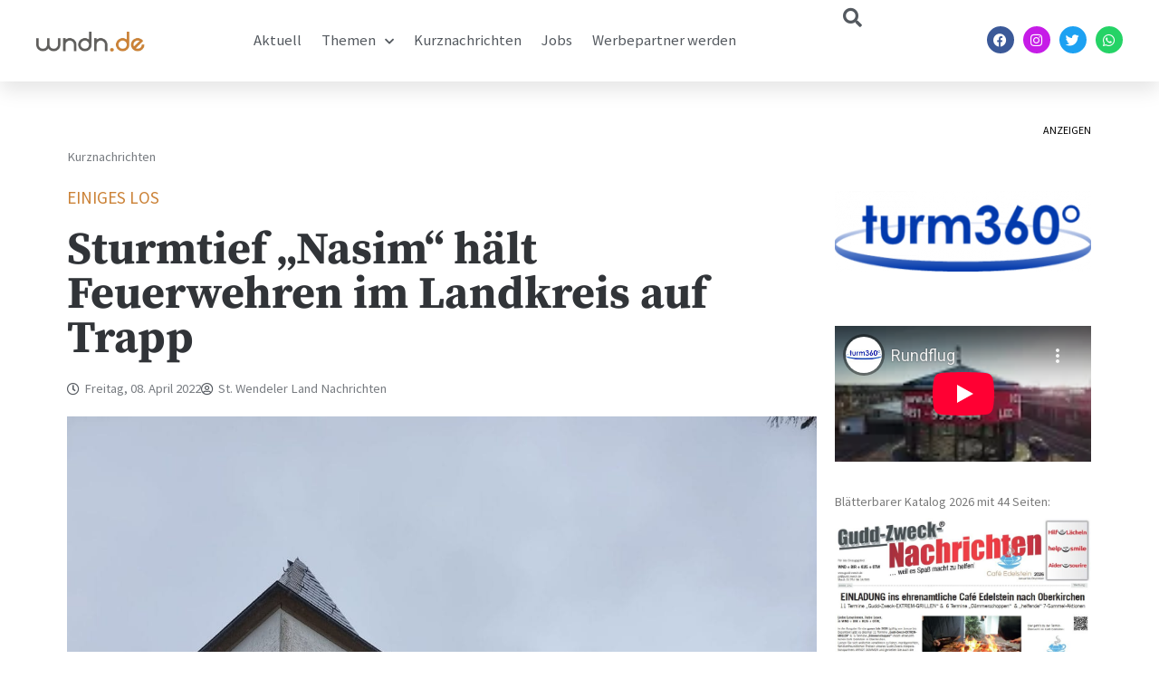

--- FILE ---
content_type: text/html; charset=UTF-8
request_url: https://www.wndn.de/sturmtief-nasim-haelt-feuerwehren-im-landkreis-auf-trapp/
body_size: 28088
content:
<!DOCTYPE html>
<html lang="de">
<head>
	<meta charset="UTF-8">
	<meta name="viewport" content="width=device-width, initial-scale=1.0, viewport-fit=cover" />		<meta name='robots' content='index, follow, max-image-preview:large, max-snippet:-1, max-video-preview:-1' />

	<!-- This site is optimized with the Yoast SEO plugin v26.5 - https://yoast.com/wordpress/plugins/seo/ -->
	<title>Sturmtief &quot;Nasim&quot; hält Feuerwehren im Landkreis auf Trapp - St. Wendeler Land Nachrichten</title>
	<link rel="canonical" href="https://www.wndn.de/sturmtief-nasim-haelt-feuerwehren-im-landkreis-auf-trapp/" />
	<meta property="og:locale" content="de_DE" />
	<meta property="og:type" content="article" />
	<meta property="og:title" content="Sturmtief &quot;Nasim&quot; hält Feuerwehren im Landkreis auf Trapp - St. Wendeler Land Nachrichten" />
	<meta property="og:description" content="Bereits am gestrigen Mittwoch wurden durch den Deutschen Wetterdienst im Landkreis St. Wendel erneut Sturmböen, bis hin zu zeitweitig orkanartigen Böen, für den heutigen Donnerstag angekündigt. Auch die Feuerwehren im Landkreis mussten im Tagesverlauf zu mehreren Einsätzen ausrücken. Die Einsätze im Überblick: 11:13 Uhr: Bosen, Flurstraße, Kirchturmspitze abgeknickt 15:26 Uhr: L122 Marth bis Hoof, Fahrbahn [&hellip;]" />
	<meta property="og:url" content="https://www.wndn.de/sturmtief-nasim-haelt-feuerwehren-im-landkreis-auf-trapp/" />
	<meta property="og:site_name" content="St. Wendeler Land Nachrichten" />
	<meta property="article:publisher" content="https://www.facebook.com/wndnde" />
	<meta property="article:author" content="https://www.facebook.com/wndnde" />
	<meta property="article:published_time" content="2022-04-08T10:44:29+00:00" />
	<meta property="article:modified_time" content="2022-04-08T10:44:33+00:00" />
	<meta property="og:image" content="https://www.wndn.de/wp-content/uploads/2022/04/20220407_122632-scaled.jpg" />
	<meta property="og:image:width" content="1200" />
	<meta property="og:image:height" content="1600" />
	<meta property="og:image:type" content="image/jpeg" />
	<meta name="author" content="St. Wendeler Land Nachrichten" />
	<meta name="twitter:card" content="summary_large_image" />
	<meta name="twitter:creator" content="@wndnde" />
	<meta name="twitter:label1" content="Verfasst von" />
	<meta name="twitter:data1" content="St. Wendeler Land Nachrichten" />
	<meta name="twitter:label2" content="Geschätzte Lesezeit" />
	<meta name="twitter:data2" content="1 Minute" />
	<script type="application/ld+json" class="yoast-schema-graph">{"@context":"https://schema.org","@graph":[{"@type":"Article","@id":"https://www.wndn.de/sturmtief-nasim-haelt-feuerwehren-im-landkreis-auf-trapp/#article","isPartOf":{"@id":"https://www.wndn.de/sturmtief-nasim-haelt-feuerwehren-im-landkreis-auf-trapp/"},"author":{"name":"St. Wendeler Land Nachrichten","@id":"https://www.wndn.de/#/schema/person/cff13bfccce99997f981023651ac093d"},"headline":"Sturmtief &#8222;Nasim&#8220; hält Feuerwehren im Landkreis auf Trapp","datePublished":"2022-04-08T10:44:29+00:00","dateModified":"2022-04-08T10:44:33+00:00","mainEntityOfPage":{"@id":"https://www.wndn.de/sturmtief-nasim-haelt-feuerwehren-im-landkreis-auf-trapp/"},"wordCount":153,"publisher":{"@id":"https://www.wndn.de/#organization"},"image":{"@id":"https://www.wndn.de/sturmtief-nasim-haelt-feuerwehren-im-landkreis-auf-trapp/#primaryimage"},"thumbnailUrl":"https://www.wndn.de/wp-content/uploads/2022/04/20220407_122632-scaled.jpg","keywords":["Feuerwehr","Sturm"],"articleSection":["Kurznachrichten"],"inLanguage":"de"},{"@type":"WebPage","@id":"https://www.wndn.de/sturmtief-nasim-haelt-feuerwehren-im-landkreis-auf-trapp/","url":"https://www.wndn.de/sturmtief-nasim-haelt-feuerwehren-im-landkreis-auf-trapp/","name":"Sturmtief \"Nasim\" hält Feuerwehren im Landkreis auf Trapp - St. Wendeler Land Nachrichten","isPartOf":{"@id":"https://www.wndn.de/#website"},"primaryImageOfPage":{"@id":"https://www.wndn.de/sturmtief-nasim-haelt-feuerwehren-im-landkreis-auf-trapp/#primaryimage"},"image":{"@id":"https://www.wndn.de/sturmtief-nasim-haelt-feuerwehren-im-landkreis-auf-trapp/#primaryimage"},"thumbnailUrl":"https://www.wndn.de/wp-content/uploads/2022/04/20220407_122632-scaled.jpg","datePublished":"2022-04-08T10:44:29+00:00","dateModified":"2022-04-08T10:44:33+00:00","breadcrumb":{"@id":"https://www.wndn.de/sturmtief-nasim-haelt-feuerwehren-im-landkreis-auf-trapp/#breadcrumb"},"inLanguage":"de","potentialAction":[{"@type":"ReadAction","target":["https://www.wndn.de/sturmtief-nasim-haelt-feuerwehren-im-landkreis-auf-trapp/"]}]},{"@type":"ImageObject","inLanguage":"de","@id":"https://www.wndn.de/sturmtief-nasim-haelt-feuerwehren-im-landkreis-auf-trapp/#primaryimage","url":"https://www.wndn.de/wp-content/uploads/2022/04/20220407_122632-scaled.jpg","contentUrl":"https://www.wndn.de/wp-content/uploads/2022/04/20220407_122632-scaled.jpg","width":1200,"height":1600},{"@type":"BreadcrumbList","@id":"https://www.wndn.de/sturmtief-nasim-haelt-feuerwehren-im-landkreis-auf-trapp/#breadcrumb","itemListElement":[{"@type":"ListItem","position":1,"name":"Startseite","item":"https://www.wndn.de/"},{"@type":"ListItem","position":2,"name":"Sturmtief &#8222;Nasim&#8220; hält Feuerwehren im Landkreis auf Trapp"}]},{"@type":"WebSite","@id":"https://www.wndn.de/#website","url":"https://www.wndn.de/","name":"St. Wendeler Land Nachrichten","description":"wndn.de","publisher":{"@id":"https://www.wndn.de/#organization"},"potentialAction":[{"@type":"SearchAction","target":{"@type":"EntryPoint","urlTemplate":"https://www.wndn.de/?s={search_term_string}"},"query-input":{"@type":"PropertyValueSpecification","valueRequired":true,"valueName":"search_term_string"}}],"inLanguage":"de"},{"@type":"Organization","@id":"https://www.wndn.de/#organization","name":"St. Wendeler Land Nachrichten","url":"https://www.wndn.de/","logo":{"@type":"ImageObject","inLanguage":"de","@id":"https://www.wndn.de/#/schema/logo/image/","url":"https://www.wndn.de/wp-content/uploads/2020/04/wndnlogo_mitschriftzug-e1588147775259.png","contentUrl":"https://www.wndn.de/wp-content/uploads/2020/04/wndnlogo_mitschriftzug-e1588147775259.png","width":200,"height":51,"caption":"St. Wendeler Land Nachrichten"},"image":{"@id":"https://www.wndn.de/#/schema/logo/image/"},"sameAs":["https://www.facebook.com/wndnde","https://www.instagram.com/wndn_de"]},{"@type":"Person","@id":"https://www.wndn.de/#/schema/person/cff13bfccce99997f981023651ac093d","name":"St. Wendeler Land Nachrichten","image":{"@type":"ImageObject","inLanguage":"de","@id":"https://www.wndn.de/#/schema/person/image/","url":"https://secure.gravatar.com/avatar/3f4abb2614229fc0d35960b116a654559ba625f01f84ce53b435733a9bfc9b45?s=96&d=mm&r=g","contentUrl":"https://secure.gravatar.com/avatar/3f4abb2614229fc0d35960b116a654559ba625f01f84ce53b435733a9bfc9b45?s=96&d=mm&r=g","caption":"St. Wendeler Land Nachrichten"},"sameAs":["http://www.wndn.de","https://www.facebook.com/wndnde","https://x.com/wndnde"],"url":"https://www.wndn.de/author/st-wendeler-land-nachrichten/"}]}</script>
	<!-- / Yoast SEO plugin. -->


<link rel='dns-prefetch' href='//steadyhq.com' />
<link rel='dns-prefetch' href='//www.googletagmanager.com' />
<link rel="alternate" type="application/rss+xml" title="St. Wendeler Land Nachrichten &raquo; Feed" href="https://www.wndn.de/feed/" />
<link rel="alternate" type="application/rss+xml" title="St. Wendeler Land Nachrichten &raquo; Kommentar-Feed" href="https://www.wndn.de/comments/feed/" />
<link rel="alternate" title="oEmbed (JSON)" type="application/json+oembed" href="https://www.wndn.de/wp-json/oembed/1.0/embed?url=https%3A%2F%2Fwww.wndn.de%2Fsturmtief-nasim-haelt-feuerwehren-im-landkreis-auf-trapp%2F" />
<link rel="alternate" title="oEmbed (XML)" type="text/xml+oembed" href="https://www.wndn.de/wp-json/oembed/1.0/embed?url=https%3A%2F%2Fwww.wndn.de%2Fsturmtief-nasim-haelt-feuerwehren-im-landkreis-auf-trapp%2F&#038;format=xml" />
<style id='wp-img-auto-sizes-contain-inline-css'>
img:is([sizes=auto i],[sizes^="auto," i]){contain-intrinsic-size:3000px 1500px}
/*# sourceURL=wp-img-auto-sizes-contain-inline-css */
</style>
<link rel='stylesheet' id='anwp-pg-premium-styles-css' href='https://www.wndn.de/wp-content/plugins/anwp-post-grid-for-elementor-premium/public/css/styles.min.css?ver=1.0.4' media='all' />
<link rel='stylesheet' id='anwp-pg-styles-css' href='https://www.wndn.de/wp-content/plugins/anwp-post-grid-for-elementor/public/css/styles.min.css?ver=1.3.3' media='all' />
<style id='wp-emoji-styles-inline-css'>

	img.wp-smiley, img.emoji {
		display: inline !important;
		border: none !important;
		box-shadow: none !important;
		height: 1em !important;
		width: 1em !important;
		margin: 0 0.07em !important;
		vertical-align: -0.1em !important;
		background: none !important;
		padding: 0 !important;
	}
/*# sourceURL=wp-emoji-styles-inline-css */
</style>
<link rel='stylesheet' id='wp-block-library-css' href='https://www.wndn.de/wp-includes/css/dist/block-library/style.min.css?ver=6.9' media='all' />

<style id='classic-theme-styles-inline-css'>
/*! This file is auto-generated */
.wp-block-button__link{color:#fff;background-color:#32373c;border-radius:9999px;box-shadow:none;text-decoration:none;padding:calc(.667em + 2px) calc(1.333em + 2px);font-size:1.125em}.wp-block-file__button{background:#32373c;color:#fff;text-decoration:none}
/*# sourceURL=/wp-includes/css/classic-themes.min.css */
</style>
<link rel='stylesheet' id='wndnde-style-css' href='https://www.wndn.de/wp-content/themes/wndnde/style.css?ver=1.0.0' media='all' />
<link rel='stylesheet' id='elementor-frontend-css' href='https://www.wndn.de/wp-content/plugins/elementor/assets/css/frontend.min.css?ver=3.33.2' media='all' />
<link rel='stylesheet' id='widget-image-css' href='https://www.wndn.de/wp-content/plugins/elementor/assets/css/widget-image.min.css?ver=3.33.2' media='all' />
<link rel='stylesheet' id='widget-nav-menu-css' href='https://www.wndn.de/wp-content/plugins/elementor-pro/assets/css/widget-nav-menu.min.css?ver=3.34.0' media='all' />
<link rel='stylesheet' id='widget-search-css' href='https://www.wndn.de/wp-content/plugins/elementor-pro/assets/css/widget-search.min.css?ver=3.34.0' media='all' />
<link rel='stylesheet' id='widget-social-icons-css' href='https://www.wndn.de/wp-content/plugins/elementor/assets/css/widget-social-icons.min.css?ver=3.33.2' media='all' />
<link rel='stylesheet' id='e-apple-webkit-css' href='https://www.wndn.de/wp-content/plugins/elementor/assets/css/conditionals/apple-webkit.min.css?ver=3.33.2' media='all' />
<link rel='stylesheet' id='e-sticky-css' href='https://www.wndn.de/wp-content/plugins/elementor-pro/assets/css/modules/sticky.min.css?ver=3.34.0' media='all' />
<link rel='stylesheet' id='widget-heading-css' href='https://www.wndn.de/wp-content/plugins/elementor/assets/css/widget-heading.min.css?ver=3.33.2' media='all' />
<link rel='stylesheet' id='widget-icon-list-css' href='https://www.wndn.de/wp-content/plugins/elementor/assets/css/widget-icon-list.min.css?ver=3.33.2' media='all' />
<link rel='stylesheet' id='widget-form-css' href='https://www.wndn.de/wp-content/plugins/elementor-pro/assets/css/widget-form.min.css?ver=3.34.0' media='all' />
<link rel='stylesheet' id='widget-post-info-css' href='https://www.wndn.de/wp-content/plugins/elementor-pro/assets/css/widget-post-info.min.css?ver=3.34.0' media='all' />
<link rel='stylesheet' id='elementor-icons-shared-0-css' href='https://www.wndn.de/wp-content/plugins/elementor/assets/lib/font-awesome/css/fontawesome.min.css?ver=5.15.3' media='all' />
<link rel='stylesheet' id='elementor-icons-fa-regular-css' href='https://www.wndn.de/wp-content/plugins/elementor/assets/lib/font-awesome/css/regular.min.css?ver=5.15.3' media='all' />
<link rel='stylesheet' id='elementor-icons-fa-solid-css' href='https://www.wndn.de/wp-content/plugins/elementor/assets/lib/font-awesome/css/solid.min.css?ver=5.15.3' media='all' />
<link rel='stylesheet' id='widget-posts-css' href='https://www.wndn.de/wp-content/plugins/elementor-pro/assets/css/widget-posts.min.css?ver=3.34.0' media='all' />
<link rel='stylesheet' id='widget-share-buttons-css' href='https://www.wndn.de/wp-content/plugins/elementor-pro/assets/css/widget-share-buttons.min.css?ver=3.34.0' media='all' />
<link rel='stylesheet' id='elementor-icons-fa-brands-css' href='https://www.wndn.de/wp-content/plugins/elementor/assets/lib/font-awesome/css/brands.min.css?ver=5.15.3' media='all' />
<link rel='stylesheet' id='widget-video-css' href='https://www.wndn.de/wp-content/plugins/elementor/assets/css/widget-video.min.css?ver=3.33.2' media='all' />
<link rel='stylesheet' id='elementor-icons-css' href='https://www.wndn.de/wp-content/plugins/elementor/assets/lib/eicons/css/elementor-icons.min.css?ver=5.44.0' media='all' />
<link rel='stylesheet' id='elementor-post-43208-css' href='https://www.wndn.de/wp-content/uploads/elementor/css/post-43208.css?ver=1768354191' media='all' />
<link rel='stylesheet' id='font-awesome-5-all-css' href='https://www.wndn.de/wp-content/plugins/elementor/assets/lib/font-awesome/css/all.min.css?ver=3.33.2' media='all' />
<link rel='stylesheet' id='font-awesome-4-shim-css' href='https://www.wndn.de/wp-content/plugins/elementor/assets/lib/font-awesome/css/v4-shims.min.css?ver=3.33.2' media='all' />
<link rel='stylesheet' id='elementor-post-43274-css' href='https://www.wndn.de/wp-content/uploads/elementor/css/post-43274.css?ver=1768354192' media='all' />
<link rel='stylesheet' id='elementor-post-43353-css' href='https://www.wndn.de/wp-content/uploads/elementor/css/post-43353.css?ver=1768354193' media='all' />
<link rel='stylesheet' id='elementor-post-43360-css' href='https://www.wndn.de/wp-content/uploads/elementor/css/post-43360.css?ver=1768354192' media='all' />
<link rel='stylesheet' id='borlabs-cookie-css' href='https://www.wndn.de/wp-content/cache/borlabs-cookie/borlabs-cookie_1_de.css?ver=2.3.6-18' media='all' />
<link rel='stylesheet' id='eael-general-css' href='https://www.wndn.de/wp-content/plugins/essential-addons-for-elementor-lite/assets/front-end/css/view/general.min.css?ver=6.5.7' media='all' />
<link rel='stylesheet' id='wp-block-paragraph-css' href='https://www.wndn.de/wp-includes/blocks/paragraph/style.min.css?ver=6.9' media='all' />
<link rel='stylesheet' id='elementor-gf-local-sourcesanspro-css' href='//www.wndn.de/wp-content/uploads/omgf/elementor-gf-local-sourcesanspro/elementor-gf-local-sourcesanspro.css?ver=1666176008' media='all' />
<link rel='stylesheet' id='elementor-gf-local-roboto-css' href='//www.wndn.de/wp-content/uploads/omgf/elementor-gf-local-roboto/elementor-gf-local-roboto.css?ver=1666176008' media='all' />
<link rel='stylesheet' id='elementor-gf-local-robotocondensed-css' href='//www.wndn.de/wp-content/uploads/omgf/elementor-gf-local-robotocondensed/elementor-gf-local-robotocondensed.css?ver=1666176008' media='all' />
<link rel='stylesheet' id='elementor-gf-local-sourceserifpro-css' href='//www.wndn.de/wp-content/uploads/omgf/elementor-gf-local-sourceserifpro/elementor-gf-local-sourceserifpro.css?ver=1666176008' media='all' />
<script id="gtmkit-js-before" data-cfasync="false" data-nowprocket="" data-cookieconsent="ignore">
		window.gtmkit_settings = {"datalayer_name":"dataLayer","console_log":false};
		window.gtmkit_data = {};
		window.dataLayer = window.dataLayer || [];
				
//# sourceURL=gtmkit-js-before
</script>
<script src="https://steadyhq.com/widget_loader/706d330c-95ef-459f-9bb4-b441801a139c?ver=1.3.3" id="steady-wp-js"></script>
<script id="gtmkit-container-js-after" data-cfasync="false" data-nowprocket="" data-cookieconsent="ignore">
/* Google Tag Manager */
(function(w,d,s,l,i){w[l]=w[l]||[];w[l].push({'gtm.start':
new Date().getTime(),event:'gtm.js'});var f=d.getElementsByTagName(s)[0],
j=d.createElement(s),dl=l!='dataLayer'?'&l='+l:'';j.async=true;j.src=
'https://www.googletagmanager.com/gtm.js?id='+i+dl;f.parentNode.insertBefore(j,f);
})(window,document,'script','dataLayer','GTM-5K7QF9KF');
/* End Google Tag Manager */

//# sourceURL=gtmkit-container-js-after
</script>
<script id="gtmkit-datalayer-js-before" data-cfasync="false" data-nowprocket="" data-cookieconsent="ignore">
const gtmkit_dataLayer_content = {"pageType":"post"};
dataLayer.push( gtmkit_dataLayer_content );

//# sourceURL=gtmkit-datalayer-js-before
</script>
<script src="https://www.wndn.de/wp-includes/js/jquery/jquery.min.js?ver=3.7.1" id="jquery-core-js"></script>
<script src="https://www.wndn.de/wp-includes/js/jquery/jquery-migrate.min.js?ver=3.4.1" id="jquery-migrate-js"></script>
<script src="https://www.wndn.de/wp-content/plugins/elementor/assets/lib/font-awesome/js/v4-shims.min.js?ver=3.33.2" id="font-awesome-4-shim-js"></script>

<!-- Google Tag (gtac.js) durch Site-Kit hinzugefügt -->
<!-- Von Site Kit hinzugefügtes Google-Analytics-Snippet -->
<script src="https://www.googletagmanager.com/gtag/js?id=GT-PLFFB44" id="google_gtagjs-js" async></script>
<script id="google_gtagjs-js-after">
window.dataLayer = window.dataLayer || [];function gtag(){dataLayer.push(arguments);}
gtag("set","linker",{"domains":["www.wndn.de"]});
gtag("js", new Date());
gtag("set", "developer_id.dZTNiMT", true);
gtag("config", "GT-PLFFB44");
 window._googlesitekit = window._googlesitekit || {}; window._googlesitekit.throttledEvents = []; window._googlesitekit.gtagEvent = (name, data) => { var key = JSON.stringify( { name, data } ); if ( !! window._googlesitekit.throttledEvents[ key ] ) { return; } window._googlesitekit.throttledEvents[ key ] = true; setTimeout( () => { delete window._googlesitekit.throttledEvents[ key ]; }, 5 ); gtag( "event", name, { ...data, event_source: "site-kit" } ); }; 
//# sourceURL=google_gtagjs-js-after
</script>
<link rel="https://api.w.org/" href="https://www.wndn.de/wp-json/" /><link rel="alternate" title="JSON" type="application/json" href="https://www.wndn.de/wp-json/wp/v2/posts/62093" /><link rel="EditURI" type="application/rsd+xml" title="RSD" href="https://www.wndn.de/xmlrpc.php?rsd" />
<meta name="generator" content="WordPress 6.9" />
<link rel='shortlink' href='https://www.wndn.de/?p=62093' />

<!-- This site is using AdRotate v5.8.17 Professional to display their advertisements - https://ajdg.solutions/ -->
<!-- AdRotate CSS -->
<style type="text/css" media="screen">
	.g { margin:0px; padding:0px; overflow:hidden; line-height:1; zoom:1; }
	.g img { height:auto; }
	.g-col { position:relative; float:left; }
	.g-col:first-child { margin-left: 0; }
	.g-col:last-child { margin-right: 0; }
	.g-1 { margin:0px 0px 0px 0px;width:100%; max-width:800px; height:100%; max-height:300px; }
	@media only screen and (max-width: 480px) {
		.g-col, .g-dyn, .g-single { width:100%; margin-left:0; margin-right:0; }
	}
</style>
<!-- /AdRotate CSS -->

<meta name="generator" content="Site Kit by Google 1.170.0" /><script type='text/javascript'>window._taboola = window._taboola || [];
_taboola.push({article:'auto'});
_taboola.push({listenTo:'render',handler:function(p){TRC.modDebug.logMessageToServer(2,"wordpress-integ");}});
_taboola.push({additional_data:{sdkd:{
            "os": "Wordpress",
            "osv": "6.9",
            "php_ver": "8.3.29",
            "sdkt": "Taboola Wordpress Plugin",
            "sdkv": "3.0.2",
            "loc_mid": "",
            "loc_home": ""
        }
    }
});
! function(e, f, u) {
    e.async = 1;
    e.src = u;
    f.parentNode.insertBefore(e, f);
}(document.createElement('script'), document.getElementsByTagName('script')[0], '//cdn.taboola.com/libtrc/hamlet-wndn/loader.js');</script>
<!-- Durch Site Kit hinzugefügte Google AdSense Metatags -->
<meta name="google-adsense-platform-account" content="ca-host-pub-2644536267352236">
<meta name="google-adsense-platform-domain" content="sitekit.withgoogle.com">
<!-- Beende durch Site Kit hinzugefügte Google AdSense Metatags -->
<meta name="generator" content="Elementor 3.33.2; features: additional_custom_breakpoints; settings: css_print_method-external, google_font-enabled, font_display-auto">
<script async custom-element="amp-auto-ads"
        src="https://cdn.ampproject.org/v0/amp-auto-ads-0.1.js">
</script>

<script async src="https://pagead2.googlesyndication.com/pagead/js/adsbygoogle.js?client=ca-pub-3338507668504331"
     crossorigin="anonymous"></script>


<!-- Google tag (gtag.js) -->
<script async src="https://www.googletagmanager.com/gtag/js?id=G-MTD99ECWQ1"></script>
<script>
  window.dataLayer = window.dataLayer || [];
  function gtag(){dataLayer.push(arguments);}
  gtag('js', new Date());

  gtag('config', 'G-MTD99ECWQ1');
</script>

<!-- Google Tag Manager -->
<script>(function(w,d,s,l,i){w[l]=w[l]||[];w[l].push({'gtm.start':
new Date().getTime(),event:'gtm.js'});var f=d.getElementsByTagName(s)[0],
j=d.createElement(s),dl=l!='dataLayer'?'&l='+l:'';j.async=true;j.src=
'https://www.googletagmanager.com/gtm.js?id='+i+dl;f.parentNode.insertBefore(j,f);
})(window,document,'script','dataLayer','GTM-5K7QF9KF');</script>
<!-- End Google Tag Manager -->
			<style>
				.e-con.e-parent:nth-of-type(n+4):not(.e-lazyloaded):not(.e-no-lazyload),
				.e-con.e-parent:nth-of-type(n+4):not(.e-lazyloaded):not(.e-no-lazyload) * {
					background-image: none !important;
				}
				@media screen and (max-height: 1024px) {
					.e-con.e-parent:nth-of-type(n+3):not(.e-lazyloaded):not(.e-no-lazyload),
					.e-con.e-parent:nth-of-type(n+3):not(.e-lazyloaded):not(.e-no-lazyload) * {
						background-image: none !important;
					}
				}
				@media screen and (max-height: 640px) {
					.e-con.e-parent:nth-of-type(n+2):not(.e-lazyloaded):not(.e-no-lazyload),
					.e-con.e-parent:nth-of-type(n+2):not(.e-lazyloaded):not(.e-no-lazyload) * {
						background-image: none !important;
					}
				}
			</style>
					<style type="text/css">
					.site-title,
			.site-description {
				position: absolute;
				clip: rect(1px, 1px, 1px, 1px);
				}
					</style>
		<link rel="icon" href="https://www.wndn.de/wp-content/uploads/2018/03/Logo-wndn.de-2018-150x150.jpg" sizes="32x32" />
<link rel="icon" href="https://www.wndn.de/wp-content/uploads/2018/03/Logo-wndn.de-2018-e1584017094967.jpg" sizes="192x192" />
<link rel="apple-touch-icon" href="https://www.wndn.de/wp-content/uploads/2018/03/Logo-wndn.de-2018-e1584017094967.jpg" />
<meta name="msapplication-TileImage" content="https://www.wndn.de/wp-content/uploads/2018/03/Logo-wndn.de-2018-e1584017094967.jpg" />
</head>
<body class="wp-singular post-template-default single single-post postid-62093 single-format-standard wp-custom-logo wp-theme-wndnde theme--wndnde elementor-default elementor-template-full-width elementor-kit-43208 elementor-page-43360">
		<header data-elementor-type="header" data-elementor-id="43274" class="elementor elementor-43274 elementor-location-header" data-elementor-post-type="elementor_library">
					<header class="elementor-section elementor-top-section elementor-element elementor-element-6d80677c elementor-section-height-min-height sticky-header elementor-section-boxed elementor-section-height-default elementor-section-items-middle" data-id="6d80677c" data-element_type="section" data-settings="{&quot;background_background&quot;:&quot;classic&quot;,&quot;sticky&quot;:&quot;top&quot;,&quot;sticky_effects_offset&quot;:90,&quot;sticky_on&quot;:[&quot;desktop&quot;,&quot;tablet&quot;,&quot;mobile&quot;],&quot;sticky_offset&quot;:0,&quot;sticky_anchor_link_offset&quot;:0}">
						<div class="elementor-container elementor-column-gap-default">
					<div class="elementor-column elementor-col-25 elementor-top-column elementor-element elementor-element-11c8e1f3" data-id="11c8e1f3" data-element_type="column">
			<div class="elementor-widget-wrap elementor-element-populated">
						<div class="elementor-element elementor-element-1b6ccbfb logo elementor-widget-mobile__width-initial elementor-widget elementor-widget-image" data-id="1b6ccbfb" data-element_type="widget" data-widget_type="image.default">
				<div class="elementor-widget-container">
																<a href="https://www.wndn.de">
							<img width="2560" height="486" src="https://www.wndn.de/wp-content/uploads/2021/02/wndnlogo_ohneschriftzug-scaled.jpg" class="attachment-full size-full wp-image-43276" alt="" srcset="https://www.wndn.de/wp-content/uploads/2021/02/wndnlogo_ohneschriftzug-scaled.jpg 2560w, https://www.wndn.de/wp-content/uploads/2021/02/wndnlogo_ohneschriftzug-300x57.jpg 300w, https://www.wndn.de/wp-content/uploads/2021/02/wndnlogo_ohneschriftzug-1024x194.jpg 1024w, https://www.wndn.de/wp-content/uploads/2021/02/wndnlogo_ohneschriftzug-768x146.jpg 768w, https://www.wndn.de/wp-content/uploads/2021/02/wndnlogo_ohneschriftzug-1536x291.jpg 1536w, https://www.wndn.de/wp-content/uploads/2021/02/wndnlogo_ohneschriftzug-2048x389.jpg 2048w" sizes="(max-width: 2560px) 100vw, 2560px" />								</a>
															</div>
				</div>
					</div>
		</div>
				<div class="elementor-column elementor-col-25 elementor-top-column elementor-element elementor-element-ef60531" data-id="ef60531" data-element_type="column">
			<div class="elementor-widget-wrap elementor-element-populated">
						<div class="elementor-element elementor-element-22369776 elementor-nav-menu__align-start elementor-nav-menu--stretch elementor-nav-menu__text-align-center elementor-widget__width-initial elementor-widget-mobile__width-initial elementor-nav-menu--dropdown-tablet elementor-nav-menu--toggle elementor-nav-menu--burger elementor-widget elementor-widget-nav-menu" data-id="22369776" data-element_type="widget" data-settings="{&quot;full_width&quot;:&quot;stretch&quot;,&quot;submenu_icon&quot;:{&quot;value&quot;:&quot;&lt;i class=\&quot;fas fa-chevron-down\&quot; aria-hidden=\&quot;true\&quot;&gt;&lt;\/i&gt;&quot;,&quot;library&quot;:&quot;fa-solid&quot;},&quot;layout&quot;:&quot;horizontal&quot;,&quot;toggle&quot;:&quot;burger&quot;}" data-widget_type="nav-menu.default">
				<div class="elementor-widget-container">
								<nav aria-label="Menü" class="elementor-nav-menu--main elementor-nav-menu__container elementor-nav-menu--layout-horizontal e--pointer-none">
				<ul id="menu-1-22369776" class="elementor-nav-menu"><li class="menu-item menu-item-type-custom menu-item-object-custom menu-item-17"><a href="/" class="elementor-item">Aktuell</a></li>
<li class="menu-item menu-item-type-custom menu-item-object-custom menu-item-has-children menu-item-77"><a class="elementor-item">Themen</a>
<ul class="sub-menu elementor-nav-menu--dropdown">
	<li class="menu-item menu-item-type-taxonomy menu-item-object-category menu-item-73"><a href="https://www.wndn.de/themen/alltag-gesellschaft/" class="elementor-sub-item">Alltag &amp; Gesellschaft</a></li>
	<li class="menu-item menu-item-type-taxonomy menu-item-object-category menu-item-71"><a href="https://www.wndn.de/themen/politik/" class="elementor-sub-item">Politik &amp; Wirtschaft</a></li>
	<li class="menu-item menu-item-type-taxonomy menu-item-object-category menu-item-72"><a href="https://www.wndn.de/themen/kultur-lifestyle/" class="elementor-sub-item">Kultur &amp; Lifestyle</a></li>
	<li class="menu-item menu-item-type-taxonomy menu-item-object-category menu-item-69"><a href="https://www.wndn.de/themen/netzwelt/" class="elementor-sub-item">Netzwelt &amp; Medien</a></li>
	<li class="menu-item menu-item-type-taxonomy menu-item-object-category menu-item-70"><a href="https://www.wndn.de/themen/sport/" class="elementor-sub-item">Sport</a></li>
</ul>
</li>
<li class="menu-item menu-item-type-taxonomy menu-item-object-category current-post-ancestor current-menu-parent current-post-parent menu-item-127"><a href="https://www.wndn.de/themen/kurznachrichten/" class="elementor-item">Kurznachrichten</a></li>
<li class="menu-item menu-item-type-taxonomy menu-item-object-category menu-item-75905"><a href="https://www.wndn.de/themen/jobanzeige/" class="elementor-item">Jobs</a></li>
<li class="menu-item menu-item-type-post_type menu-item-object-page menu-item-49026"><a href="https://www.wndn.de/werbepartner-werden/" class="elementor-item">Werbepartner werden</a></li>
</ul>			</nav>
					<div class="elementor-menu-toggle" role="button" tabindex="0" aria-label="Menü Umschalter" aria-expanded="false">
			<i aria-hidden="true" role="presentation" class="elementor-menu-toggle__icon--open eicon-menu-bar"></i><i aria-hidden="true" role="presentation" class="elementor-menu-toggle__icon--close eicon-close"></i>		</div>
					<nav class="elementor-nav-menu--dropdown elementor-nav-menu__container" aria-hidden="true">
				<ul id="menu-2-22369776" class="elementor-nav-menu"><li class="menu-item menu-item-type-custom menu-item-object-custom menu-item-17"><a href="/" class="elementor-item" tabindex="-1">Aktuell</a></li>
<li class="menu-item menu-item-type-custom menu-item-object-custom menu-item-has-children menu-item-77"><a class="elementor-item" tabindex="-1">Themen</a>
<ul class="sub-menu elementor-nav-menu--dropdown">
	<li class="menu-item menu-item-type-taxonomy menu-item-object-category menu-item-73"><a href="https://www.wndn.de/themen/alltag-gesellschaft/" class="elementor-sub-item" tabindex="-1">Alltag &amp; Gesellschaft</a></li>
	<li class="menu-item menu-item-type-taxonomy menu-item-object-category menu-item-71"><a href="https://www.wndn.de/themen/politik/" class="elementor-sub-item" tabindex="-1">Politik &amp; Wirtschaft</a></li>
	<li class="menu-item menu-item-type-taxonomy menu-item-object-category menu-item-72"><a href="https://www.wndn.de/themen/kultur-lifestyle/" class="elementor-sub-item" tabindex="-1">Kultur &amp; Lifestyle</a></li>
	<li class="menu-item menu-item-type-taxonomy menu-item-object-category menu-item-69"><a href="https://www.wndn.de/themen/netzwelt/" class="elementor-sub-item" tabindex="-1">Netzwelt &amp; Medien</a></li>
	<li class="menu-item menu-item-type-taxonomy menu-item-object-category menu-item-70"><a href="https://www.wndn.de/themen/sport/" class="elementor-sub-item" tabindex="-1">Sport</a></li>
</ul>
</li>
<li class="menu-item menu-item-type-taxonomy menu-item-object-category current-post-ancestor current-menu-parent current-post-parent menu-item-127"><a href="https://www.wndn.de/themen/kurznachrichten/" class="elementor-item" tabindex="-1">Kurznachrichten</a></li>
<li class="menu-item menu-item-type-taxonomy menu-item-object-category menu-item-75905"><a href="https://www.wndn.de/themen/jobanzeige/" class="elementor-item" tabindex="-1">Jobs</a></li>
<li class="menu-item menu-item-type-post_type menu-item-object-page menu-item-49026"><a href="https://www.wndn.de/werbepartner-werden/" class="elementor-item" tabindex="-1">Werbepartner werden</a></li>
</ul>			</nav>
						</div>
				</div>
					</div>
		</div>
				<div class="elementor-column elementor-col-25 elementor-top-column elementor-element elementor-element-952eb6b" data-id="952eb6b" data-element_type="column">
			<div class="elementor-widget-wrap elementor-element-populated">
						<div class="elementor-element elementor-element-0ad93f1 elementor-widget__width-initial elementor-widget elementor-widget-search" data-id="0ad93f1" data-element_type="widget" data-settings="{&quot;submit_trigger&quot;:&quot;key_enter&quot;,&quot;pagination_type_options&quot;:&quot;none&quot;}" data-widget_type="search.default">
				<div class="elementor-widget-container">
							<search class="e-search hidden" role="search">
			<form class="e-search-form" action="https://www.wndn.de" method="get">

				
				<label class="e-search-label" for="search-0ad93f1">
					<span class="elementor-screen-only">
						Suche					</span>
					<i aria-hidden="true" class="fas fa-search"></i>				</label>

				<div class="e-search-input-wrapper">
					<input id="search-0ad93f1" placeholder="" class="e-search-input" type="search" name="s" value="" autocomplete="off" role="combobox" aria-autocomplete="list" aria-expanded="false" aria-controls="results-0ad93f1" aria-haspopup="listbox">
					<i aria-hidden="true" class="fas fa-times"></i>										<output id="results-0ad93f1" class="e-search-results-container hide-loader" aria-live="polite" aria-atomic="true" aria-label="Ergebnisse für Suche" tabindex="0">
						<div class="e-search-results"></div>
											</output>
									</div>
				
				
				<button class="e-search-submit elementor-screen-only " type="submit" aria-label="Suche">
					
									</button>
				<input type="hidden" name="e_search_props" value="0ad93f1-43274">
			</form>
		</search>
						</div>
				</div>
					</div>
		</div>
				<div class="elementor-column elementor-col-25 elementor-top-column elementor-element elementor-element-11850a8 elementor-hidden-tablet elementor-hidden-phone" data-id="11850a8" data-element_type="column">
			<div class="elementor-widget-wrap elementor-element-populated">
						<div class="elementor-element elementor-element-819d7d0 elementor-shape-circle e-grid-align-right elementor-grid-0 elementor-widget elementor-widget-social-icons" data-id="819d7d0" data-element_type="widget" data-widget_type="social-icons.default">
				<div class="elementor-widget-container">
							<div class="elementor-social-icons-wrapper elementor-grid" role="list">
							<span class="elementor-grid-item" role="listitem">
					<a class="elementor-icon elementor-social-icon elementor-social-icon-facebook elementor-repeater-item-c50c495" href="https://de-de.facebook.com/wndnde/" target="_blank">
						<span class="elementor-screen-only">Facebook</span>
						<i aria-hidden="true" class="fab fa-facebook"></i>					</a>
				</span>
							<span class="elementor-grid-item" role="listitem">
					<a class="elementor-icon elementor-social-icon elementor-social-icon-instagram elementor-repeater-item-3196920" href="https://www.instagram.com/wndn_de/?hl=de" target="_blank">
						<span class="elementor-screen-only">Instagram</span>
						<i aria-hidden="true" class="fab fa-instagram"></i>					</a>
				</span>
							<span class="elementor-grid-item" role="listitem">
					<a class="elementor-icon elementor-social-icon elementor-social-icon-twitter elementor-repeater-item-f4cc396" href="https://twitter.com/wndnde?ref_src=twsrc%5Egoogle%7Ctwcamp%5Eserp%7Ctwgr%5Eauthor" target="_blank">
						<span class="elementor-screen-only">Twitter</span>
						<i aria-hidden="true" class="fab fa-twitter"></i>					</a>
				</span>
							<span class="elementor-grid-item" role="listitem">
					<a class="elementor-icon elementor-social-icon elementor-social-icon-whatsapp elementor-repeater-item-619aa1f" href="https://whatsapp.com/channel/0029VaslbJB8vd1TIJubJ42f" target="_blank">
						<span class="elementor-screen-only">Whatsapp</span>
						<i aria-hidden="true" class="fab fa-whatsapp"></i>					</a>
				</span>
					</div>
						</div>
				</div>
					</div>
		</div>
					</div>
		</header>
				</header>
				<div data-elementor-type="single-post" data-elementor-id="43360" class="elementor elementor-43360 elementor-location-single post-62093 post type-post status-publish format-standard has-post-thumbnail hentry category-kurznachrichten tag-feuerwehr tag-sturm steady-paywall-container" data-elementor-post-type="elementor_library">
					<section class="elementor-section elementor-top-section elementor-element elementor-element-2b05e36 elementor-section-boxed elementor-section-height-default elementor-section-height-default" data-id="2b05e36" data-element_type="section">
						<div class="elementor-container elementor-column-gap-default">
					<div class="elementor-column elementor-col-100 elementor-top-column elementor-element elementor-element-aeb0ff8" data-id="aeb0ff8" data-element_type="column">
			<div class="elementor-widget-wrap">
							</div>
		</div>
					</div>
		</section>
				<section class="elementor-section elementor-top-section elementor-element elementor-element-ea92def elementor-section-boxed elementor-section-height-default elementor-section-height-default" data-id="ea92def" data-element_type="section">
						<div class="elementor-container elementor-column-gap-default">
					<div class="elementor-column elementor-col-50 elementor-top-column elementor-element elementor-element-2814877" data-id="2814877" data-element_type="column">
			<div class="elementor-widget-wrap elementor-element-populated">
						<div class="elementor-element elementor-element-9b2e543 elementor-widget elementor-widget-shortcode" data-id="9b2e543" data-element_type="widget" data-widget_type="shortcode.default">
				<div class="elementor-widget-container">
							<div class="elementor-shortcode"><!-- Fehler, Anzeige (21) ist derzeit aufgrund von Schedule/Budgeting/Geolocation/Mobile Einschränkungen nicht verfügbar! --></div>
						</div>
				</div>
				<div class="elementor-element elementor-element-3861c96 elementor-widget elementor-widget-shortcode" data-id="3861c96" data-element_type="widget" data-widget_type="shortcode.default">
				<div class="elementor-widget-container">
							<div class="elementor-shortcode"><!-- Fehler, Anzeige (1) ist derzeit aufgrund von Schedule/Budgeting/Geolocation/Mobile Einschränkungen nicht verfügbar! --></div>
						</div>
				</div>
				<div class="elementor-element elementor-element-6ca7cef elementor-widget elementor-widget-post-info" data-id="6ca7cef" data-element_type="widget" data-widget_type="post-info.default">
				<div class="elementor-widget-container">
							<ul class="elementor-inline-items elementor-icon-list-items elementor-post-info">
								<li class="elementor-icon-list-item elementor-repeater-item-18078fe elementor-inline-item" itemprop="about">
													<span class="elementor-icon-list-text elementor-post-info__item elementor-post-info__item--type-terms">
										<span class="elementor-post-info__terms-list">
				<a href="https://www.wndn.de/themen/kurznachrichten/" class="elementor-post-info__terms-list-item">Kurznachrichten</a>				</span>
					</span>
								</li>
				</ul>
						</div>
				</div>
				<div class="elementor-element elementor-element-2610312 elementor-widget elementor-widget-text-editor" data-id="2610312" data-element_type="widget" data-widget_type="text-editor.default">
				<div class="elementor-widget-container">
									Einiges los								</div>
				</div>
				<div class="elementor-element elementor-element-84f65ba elementor-widget elementor-widget-theme-post-title elementor-page-title elementor-widget-heading" data-id="84f65ba" data-element_type="widget" data-widget_type="theme-post-title.default">
				<div class="elementor-widget-container">
					<h1 class="elementor-heading-title elementor-size-default">Sturmtief &#8222;Nasim&#8220; hält Feuerwehren im Landkreis auf Trapp</h1>				</div>
				</div>
				<div class="elementor-element elementor-element-40480b3 elementor-widget elementor-widget-post-info" data-id="40480b3" data-element_type="widget" data-widget_type="post-info.default">
				<div class="elementor-widget-container">
							<ul class="elementor-inline-items elementor-icon-list-items elementor-post-info">
								<li class="elementor-icon-list-item elementor-repeater-item-f9fcc3f elementor-inline-item" itemprop="datePublished">
										<span class="elementor-icon-list-icon">
								<i aria-hidden="true" class="far fa-clock"></i>							</span>
									<span class="elementor-icon-list-text elementor-post-info__item elementor-post-info__item--type-date">
										<time>Freitag, 08. April 2022</time>					</span>
								</li>
				<li class="elementor-icon-list-item elementor-repeater-item-6fc72e5 elementor-inline-item" itemprop="author">
										<span class="elementor-icon-list-icon">
								<i aria-hidden="true" class="far fa-user-circle"></i>							</span>
									<span class="elementor-icon-list-text elementor-post-info__item elementor-post-info__item--type-author">
										St. Wendeler Land Nachrichten					</span>
								</li>
				</ul>
						</div>
				</div>
				<div class="elementor-element elementor-element-eb2f452 elementor-widget elementor-widget-theme-post-featured-image elementor-widget-image" data-id="eb2f452" data-element_type="widget" data-widget_type="theme-post-featured-image.default">
				<div class="elementor-widget-container">
												<figure class="wp-caption">
										<img width="1200" height="1600" src="https://www.wndn.de/wp-content/uploads/2022/04/20220407_122632-scaled.jpg" class="attachment-full size-full wp-image-62094" alt="" srcset="https://www.wndn.de/wp-content/uploads/2022/04/20220407_122632-scaled.jpg 1200w, https://www.wndn.de/wp-content/uploads/2022/04/20220407_122632-225x300.jpg 225w, https://www.wndn.de/wp-content/uploads/2022/04/20220407_122632-768x1024.jpg 768w, https://www.wndn.de/wp-content/uploads/2022/04/20220407_122632-1152x1536.jpg 1152w, https://www.wndn.de/wp-content/uploads/2022/04/20220407_122632-1536x2048.jpg 1536w" sizes="(max-width: 1200px) 100vw, 1200px" />											<figcaption class="widget-image-caption wp-caption-text"></figcaption>
										</figure>
									</div>
				</div>
				<div class="elementor-element elementor-element-fafd5c7 elementor-widget elementor-widget-theme-post-content" data-id="fafd5c7" data-element_type="widget" data-widget_type="theme-post-content.default">
				<div class="elementor-widget-container">
					
<p>Bereits am gestrigen Mittwoch wurden durch den Deutschen Wetterdienst im Landkreis St. Wendel erneut Sturmböen, bis hin zu zeitweitig orkanartigen Böen, für den heutigen Donnerstag angekündigt. Auch die Feuerwehren im Landkreis mussten im Tagesverlauf zu mehreren Einsätzen ausrücken. </p>



<!-- Fehler, Anzeige (30) ist derzeit aufgrund von Schedule/Budgeting/Geolocation/Mobile Einschränkungen nicht verfügbar! -->



<p><strong>Die Einsätze im Überblick: </strong></p>



<p>11:13 Uhr: Bosen, Flurstraße, Kirchturmspitze abgeknickt</p>



<p>15:26 Uhr: L122 Marth bis Hoof, Fahrbahn überflutet</p>



<p>17.05 Uhr: L147 Primstal bis Selbach, Mehrere Bäume auf Fahrbahn / drohen zu kippen</p>



<p>17.12 Uhr: Theley, Birkenfelder Straße, Wasser im Keller</p>



<p>17.25 Uhr: Berschweiler, Am Kappelberg, Baum auf Fahrbahn</p>



<p>Vereinzelt kam es an den Einsatzstellen zu kurzzeitigen Straßensperren und geringen Verkehrsbehinderungen. Alle Einsatzstellen konnten nach kurzer Zeit abgearbeitet werden. Über die Schadenshöhe können seitens der Feuerwehr keine Angaben gemacht werden. In der Nacht zum Freitag soll der Wind im Landkreis St. Wendel laut den Wetterdiensten nachlassen.</p>



<!-- Fehler, Anzeige (24) ist derzeit aufgrund von Schedule/Budgeting/Geolocation/Mobile Einschränkungen nicht verfügbar! -->
<div id='taboola-below-article-thumbnails'></div><script type='text/javascript'>window._taboola = window._taboola || [];
_taboola.push({mode:'alternating-thumbnails-a', container:'taboola-below-article-thumbnails', placement:'below-article', target_type: 'mix'});</script>				</div>
				</div>
				<div class="elementor-element elementor-element-db7f50e elementor-widget elementor-widget-text-editor" data-id="db7f50e" data-element_type="widget" data-widget_type="text-editor.default">
				<div class="elementor-widget-container">
									<p>Weitere interessante Artikel:</p>								</div>
				</div>
				<div class="elementor-element elementor-element-d8b2060 elementor-grid-3 elementor-grid-tablet-2 elementor-grid-mobile-1 elementor-posts--thumbnail-top elementor-widget elementor-widget-posts" data-id="d8b2060" data-element_type="widget" data-settings="{&quot;classic_columns&quot;:&quot;3&quot;,&quot;classic_columns_tablet&quot;:&quot;2&quot;,&quot;classic_columns_mobile&quot;:&quot;1&quot;,&quot;classic_row_gap&quot;:{&quot;unit&quot;:&quot;px&quot;,&quot;size&quot;:35,&quot;sizes&quot;:[]},&quot;classic_row_gap_tablet&quot;:{&quot;unit&quot;:&quot;px&quot;,&quot;size&quot;:&quot;&quot;,&quot;sizes&quot;:[]},&quot;classic_row_gap_mobile&quot;:{&quot;unit&quot;:&quot;px&quot;,&quot;size&quot;:&quot;&quot;,&quot;sizes&quot;:[]}}" data-widget_type="posts.classic">
				<div class="elementor-widget-container">
							<div class="elementor-posts-container elementor-posts elementor-posts--skin-classic elementor-grid" role="list">
				<article class="elementor-post elementor-grid-item post-98196 post type-post status-publish format-standard has-post-thumbnail hentry category-politik steady-paywall-container" role="listitem">
				<a class="elementor-post__thumbnail__link" href="https://www.wndn.de/hasborn-cdu-kreisverband-laedt-heute-zum-neujahrsempfang-ein/" tabindex="-1" >
			<div class="elementor-post__thumbnail"><img width="300" height="200" src="https://www.wndn.de/wp-content/uploads/2026/01/Sekt-300x200.jpg" class="attachment-medium size-medium wp-image-98197" alt="" /></div>
		</a>
				<div class="elementor-post__text">
				<h3 class="elementor-post__title">
			<a href="https://www.wndn.de/hasborn-cdu-kreisverband-laedt-heute-zum-neujahrsempfang-ein/" >
				Hasborn: CDU-Kreisverband lädt heute zum Neujahrsempfang ein			</a>
		</h3>
				<div class="elementor-post__meta-data">
					<span class="elementor-post-date">
			Sonntag, 11. Januar 2026		</span>
				</div>
		
		<a class="elementor-post__read-more" href="https://www.wndn.de/hasborn-cdu-kreisverband-laedt-heute-zum-neujahrsempfang-ein/" aria-label="Mehr über Hasborn: CDU-Kreisverband lädt heute zum Neujahrsempfang ein" tabindex="-1" >
			Zum Beitrag »		</a>

				</div>
				</article>
				<article class="elementor-post elementor-grid-item post-98304 post type-post status-publish format-standard has-post-thumbnail hentry category-kurznachrichten steady-paywall-container" role="listitem">
				<a class="elementor-post__thumbnail__link" href="https://www.wndn.de/kelsweilerstrasse-pkw-rast-in-gebaeude-rettungskraefte-reanimieren-fahrer/" tabindex="-1" >
			<div class="elementor-post__thumbnail"><img width="300" height="225" src="https://www.wndn.de/wp-content/uploads/2026/01/IMG_3102-300x225.jpeg" class="attachment-medium size-medium wp-image-98303" alt="" /></div>
		</a>
				<div class="elementor-post__text">
				<h3 class="elementor-post__title">
			<a href="https://www.wndn.de/kelsweilerstrasse-pkw-rast-in-gebaeude-rettungskraefte-reanimieren-fahrer/" >
				Kelsweilerstraße: PKW rast in Gebäude &#8211; Rettungskräfte reanimieren Fahrer			</a>
		</h3>
				<div class="elementor-post__meta-data">
					<span class="elementor-post-date">
			Dienstag, 13. Januar 2026		</span>
				</div>
		
		<a class="elementor-post__read-more" href="https://www.wndn.de/kelsweilerstrasse-pkw-rast-in-gebaeude-rettungskraefte-reanimieren-fahrer/" aria-label="Mehr über Kelsweilerstraße: PKW rast in Gebäude &#8211; Rettungskräfte reanimieren Fahrer" tabindex="-1" >
			Zum Beitrag »		</a>

				</div>
				</article>
				<article class="elementor-post elementor-grid-item post-98212 post type-post status-publish format-standard has-post-thumbnail hentry category-alltag-gesellschaft steady-paywall-container" role="listitem">
				<a class="elementor-post__thumbnail__link" href="https://www.wndn.de/schaumberg-sicherung-der-roemischen-hangmauer-beschlossen/" tabindex="-1" >
			<div class="elementor-post__thumbnail"><img width="300" height="199" src="https://www.wndn.de/wp-content/uploads/2026/01/Mauer_-300x199.jpg" class="attachment-medium size-medium wp-image-98213" alt="" /></div>
		</a>
				<div class="elementor-post__text">
				<h3 class="elementor-post__title">
			<a href="https://www.wndn.de/schaumberg-sicherung-der-roemischen-hangmauer-beschlossen/" >
				Schaumberg: Sicherung der römischen Hangmauer beschlossen			</a>
		</h3>
				<div class="elementor-post__meta-data">
					<span class="elementor-post-date">
			Montag, 12. Januar 2026		</span>
				</div>
		
		<a class="elementor-post__read-more" href="https://www.wndn.de/schaumberg-sicherung-der-roemischen-hangmauer-beschlossen/" aria-label="Mehr über Schaumberg: Sicherung der römischen Hangmauer beschlossen" tabindex="-1" >
			Zum Beitrag »		</a>

				</div>
				</article>
				</div>
		
						</div>
				</div>
				<div class="elementor-element elementor-element-55a27d2 elementor-share-buttons--view-icon elementor-share-buttons--skin-gradient elementor-share-buttons--shape-square elementor-grid-0 elementor-share-buttons--color-official elementor-widget elementor-widget-share-buttons" data-id="55a27d2" data-element_type="widget" data-widget_type="share-buttons.default">
				<div class="elementor-widget-container">
							<div class="elementor-grid" role="list">
								<div class="elementor-grid-item" role="listitem">
						<div class="elementor-share-btn elementor-share-btn_facebook" role="button" tabindex="0" aria-label="Teilen auf facebook">
															<span class="elementor-share-btn__icon">
								<i class="fab fa-facebook" aria-hidden="true"></i>							</span>
																				</div>
					</div>
									<div class="elementor-grid-item" role="listitem">
						<div class="elementor-share-btn elementor-share-btn_whatsapp" role="button" tabindex="0" aria-label="Teilen auf whatsapp">
															<span class="elementor-share-btn__icon">
								<i class="fab fa-whatsapp" aria-hidden="true"></i>							</span>
																				</div>
					</div>
									<div class="elementor-grid-item" role="listitem">
						<div class="elementor-share-btn elementor-share-btn_twitter" role="button" tabindex="0" aria-label="Teilen auf twitter">
															<span class="elementor-share-btn__icon">
								<i class="fab fa-twitter" aria-hidden="true"></i>							</span>
																				</div>
					</div>
									<div class="elementor-grid-item" role="listitem">
						<div class="elementor-share-btn elementor-share-btn_linkedin" role="button" tabindex="0" aria-label="Teilen auf linkedin">
															<span class="elementor-share-btn__icon">
								<i class="fab fa-linkedin" aria-hidden="true"></i>							</span>
																				</div>
					</div>
									<div class="elementor-grid-item" role="listitem">
						<div class="elementor-share-btn elementor-share-btn_telegram" role="button" tabindex="0" aria-label="Teilen auf telegram">
															<span class="elementor-share-btn__icon">
								<i class="fab fa-telegram" aria-hidden="true"></i>							</span>
																				</div>
					</div>
						</div>
						</div>
				</div>
				<div class="elementor-element elementor-element-ea06f6b anwp-pg-widget-header-style--b anwp-pg-post-teaser__post-icon--size-16 elementor-widget elementor-widget-anwp-pg-simple-grid" data-id="ea06f6b" data-element_type="widget" data-widget_type="anwp-pg-simple-grid.default">
				<div class="elementor-widget-container">
					<div class="anwp-pg-wrap">

	
	<div class="d-flex anwp-row flex-wrap anwp-pg-simple-grid anwp-pg-posts-wrapper anwp-pg-simple-grid__gutter-thick ">
		<div class="anwp-pg-post-teaser anwp-pg-post-teaser--layout-a anwp-col-lg-4 anwp-col-sm-6 anwp-col-12">
	<div class="anwp-pg-post-teaser__thumbnail position-relative">

		
					<img loading="lazy" class="anwp-pg-post-teaser__thumbnail-img d-block anwp-pg-height-180 anwp-object-cover m-0 w-100"
				alt="Das Handwerk, als stabiler Arbeitgeber"
				src="https://www.wndn.de/wp-content/uploads/2021/04/IMG_2425-e1630829523167-300x245.jpg" />
		
		<div class="anwp-pg-post-teaser__muted_bg"></div>
		<div class="anwp-pg-post-teaser__thumbnail-bg anwp-position-cover"></div>

		<div class="anwp-pg-post-teaser__content d-flex flex-column anwp-position-cover">
			<div class="anwp-pg-post-teaser__top-meta d-flex mb-2">
							</div>

							<div class="d-flex flex-column anwp-pg-post-teaser__category-column ml-auto">
					<div class="anwp-pg-category__wrapper-filled px-2 d-flex align-items-center anwp-pg-post-teaser__category-wrapper align-self-end anwp-pg-category-parent-0" style="background-color: #1565C0"><span>Kolumne</span></div>				</div>
			
			<div class="anwp-pg-post-teaser__title anwp-font-heading mt-auto mb-1">
				Das Handwerk, als stabiler Arbeitgeber			</div>

							<div class="anwp-pg-post-teaser__bottom-meta mt-1 position-relative mb-2">
					<span class="posted-on m-0"><span class="screen-reader-text">Posted on</span><time class="anwp-pg-published" datetime="2026-01-17T07:28:02+01:00">Samstag, 17. Januar 2026</time><time class="anwp-pg-updated" datetime="2026-01-17T07:28:02+01:00">Samstag, 17. Januar 2026</time></span>
				</div>
					</div>

		<a class="anwp-position-cover anwp-link-without-effects" href="https://www.wndn.de/das-handwerk-als-stabiler-arbeitgeber/" aria-hidden="true" ></a>
	</div>
</div>
<div class="anwp-pg-post-teaser anwp-pg-post-teaser--layout-a anwp-col-lg-4 anwp-col-sm-6 anwp-col-12">
	<div class="anwp-pg-post-teaser__thumbnail position-relative">

		
					<img loading="lazy" class="anwp-pg-post-teaser__thumbnail-img d-block anwp-pg-height-180 anwp-object-cover m-0 w-100"
				alt="Weniger Kirchen im St. Wendeler Land – Bistum Trier plant deutliche Einschnitte"
				src="https://www.wndn.de/wp-content/uploads/2022/03/Abteikirche_CarstenSchroeder-300x255.jpg" />
		
		<div class="anwp-pg-post-teaser__muted_bg"></div>
		<div class="anwp-pg-post-teaser__thumbnail-bg anwp-position-cover"></div>

		<div class="anwp-pg-post-teaser__content d-flex flex-column anwp-position-cover">
			<div class="anwp-pg-post-teaser__top-meta d-flex mb-2">
							</div>

							<div class="d-flex flex-column anwp-pg-post-teaser__category-column ml-auto">
					<div class="anwp-pg-category__wrapper-filled px-2 d-flex align-items-center anwp-pg-post-teaser__category-wrapper align-self-end anwp-pg-category-parent-0" style="background-color: #1565C0"><span>Alltag &amp; Gesellschaft</span></div>				</div>
			
			<div class="anwp-pg-post-teaser__title anwp-font-heading mt-auto mb-1">
				Weniger Kirchen im St. Wendeler Land – Bistum Trier plant deutliche Einschnitte			</div>

							<div class="anwp-pg-post-teaser__bottom-meta mt-1 position-relative mb-2">
					<span class="posted-on m-0"><span class="screen-reader-text">Posted on</span><time class="anwp-pg-published" datetime="2026-01-17T04:24:20+01:00">Samstag, 17. Januar 2026</time><time class="anwp-pg-updated" datetime="2026-01-17T07:33:07+01:00">Samstag, 17. Januar 2026</time></span>
				</div>
					</div>

		<a class="anwp-position-cover anwp-link-without-effects" href="https://www.wndn.de/weniger-kirchen-im-st-wendeler-land-bistum-trier-plant-deutliche-einschnitte/" aria-hidden="true" ></a>
	</div>
</div>
<div class="anwp-pg-post-teaser anwp-pg-post-teaser--layout-a anwp-col-lg-4 anwp-col-sm-6 anwp-col-12">
	<div class="anwp-pg-post-teaser__thumbnail position-relative">

		
					<img loading="lazy" class="anwp-pg-post-teaser__thumbnail-img d-block anwp-pg-height-180 anwp-object-cover m-0 w-100"
				alt="Schülerbibliothek verzeichnet Rekordausleihen im Dezember"
				src="https://www.wndn.de/wp-content/uploads/2026/01/Wendalinum-liest-Siegerehrung-300x225.jpg" />
		
		<div class="anwp-pg-post-teaser__muted_bg"></div>
		<div class="anwp-pg-post-teaser__thumbnail-bg anwp-position-cover"></div>

		<div class="anwp-pg-post-teaser__content d-flex flex-column anwp-position-cover">
			<div class="anwp-pg-post-teaser__top-meta d-flex mb-2">
							</div>

							<div class="d-flex flex-column anwp-pg-post-teaser__category-column ml-auto">
					<div class="anwp-pg-category__wrapper-filled px-2 d-flex align-items-center anwp-pg-post-teaser__category-wrapper align-self-end anwp-pg-category-parent-0" style="background-color: #1565C0"><span>Kultur &amp; Lifestyle</span></div>				</div>
			
			<div class="anwp-pg-post-teaser__title anwp-font-heading mt-auto mb-1">
				Schülerbibliothek verzeichnet Rekordausleihen im Dezember			</div>

							<div class="anwp-pg-post-teaser__bottom-meta mt-1 position-relative mb-2">
					<span class="posted-on m-0"><span class="screen-reader-text">Posted on</span><time class="anwp-pg-published" datetime="2026-01-17T02:27:13+01:00">Samstag, 17. Januar 2026</time><time class="anwp-pg-updated" datetime="2026-01-14T11:23:38+01:00">Mittwoch, 14. Januar 2026</time></span>
				</div>
					</div>

		<a class="anwp-position-cover anwp-link-without-effects" href="https://www.wndn.de/schuelerbibliothek-verzeichnet-rekordausleihen-im-dezember/" aria-hidden="true" ></a>
	</div>
</div>
<div class="anwp-pg-post-teaser anwp-pg-post-teaser--layout-a anwp-col-lg-4 anwp-col-sm-6 anwp-col-12">
	<div class="anwp-pg-post-teaser__thumbnail position-relative">

		
					<img loading="lazy" class="anwp-pg-post-teaser__thumbnail-img d-block anwp-pg-height-180 anwp-object-cover m-0 w-100"
				alt="Ortsvorsteherin Scherer fordert bessere Gesundheitsversorgung beim 37. Neujahrsempfang"
				src="https://www.wndn.de/wp-content/uploads/2026/01/IMG_9691-300x200.jpg" />
		
		<div class="anwp-pg-post-teaser__muted_bg"></div>
		<div class="anwp-pg-post-teaser__thumbnail-bg anwp-position-cover"></div>

		<div class="anwp-pg-post-teaser__content d-flex flex-column anwp-position-cover">
			<div class="anwp-pg-post-teaser__top-meta d-flex mb-2">
							</div>

							<div class="d-flex flex-column anwp-pg-post-teaser__category-column ml-auto">
					<div class="anwp-pg-category__wrapper-filled px-2 d-flex align-items-center anwp-pg-post-teaser__category-wrapper align-self-end anwp-pg-category-parent-0" style="background-color: #1565C0"><span>Politik &amp; Wirtschaft</span></div>				</div>
			
			<div class="anwp-pg-post-teaser__title anwp-font-heading mt-auto mb-1">
				Ortsvorsteherin Scherer fordert bessere Gesundheitsversorgung beim 37. Neujahrsempfang			</div>

							<div class="anwp-pg-post-teaser__bottom-meta mt-1 position-relative mb-2">
					<span class="posted-on m-0"><span class="screen-reader-text">Posted on</span><time class="anwp-pg-published" datetime="2026-01-16T00:56:26+01:00">Freitag, 16. Januar 2026</time><time class="anwp-pg-updated" datetime="2026-01-14T11:23:23+01:00">Mittwoch, 14. Januar 2026</time></span>
				</div>
					</div>

		<a class="anwp-position-cover anwp-link-without-effects" href="https://www.wndn.de/ortsvorsteherin-scherer-fordert-bessere-gesundheitsversorgung-beim-37-neujahrsempfang/" aria-hidden="true" ></a>
	</div>
</div>
<div class="anwp-pg-post-teaser anwp-pg-post-teaser--layout-a anwp-col-lg-4 anwp-col-sm-6 anwp-col-12">
	<div class="anwp-pg-post-teaser__thumbnail position-relative">

		
					<img loading="lazy" class="anwp-pg-post-teaser__thumbnail-img d-block anwp-pg-height-180 anwp-object-cover m-0 w-100"
				alt="Sechstklässlerin Tamara Sobik gewinnt Vorlesewettbewerb an Theleyer Schule"
				src="https://www.wndn.de/wp-content/uploads/2026/01/2025-Vorlesewettbewerb-300x199.jpg" />
		
		<div class="anwp-pg-post-teaser__muted_bg"></div>
		<div class="anwp-pg-post-teaser__thumbnail-bg anwp-position-cover"></div>

		<div class="anwp-pg-post-teaser__content d-flex flex-column anwp-position-cover">
			<div class="anwp-pg-post-teaser__top-meta d-flex mb-2">
							</div>

							<div class="d-flex flex-column anwp-pg-post-teaser__category-column ml-auto">
					<div class="anwp-pg-category__wrapper-filled px-2 d-flex align-items-center anwp-pg-post-teaser__category-wrapper align-self-end anwp-pg-category-parent-0" style="background-color: #1565C0"><span>Alltag &amp; Gesellschaft</span></div>				</div>
			
			<div class="anwp-pg-post-teaser__title anwp-font-heading mt-auto mb-1">
				Sechstklässlerin Tamara Sobik gewinnt Vorlesewettbewerb an Theleyer Schule			</div>

							<div class="anwp-pg-post-teaser__bottom-meta mt-1 position-relative mb-2">
					<span class="posted-on m-0"><span class="screen-reader-text">Posted on</span><time class="anwp-pg-published" datetime="2026-01-15T03:50:55+01:00">Donnerstag, 15. Januar 2026</time><time class="anwp-pg-updated" datetime="2026-01-14T11:23:10+01:00">Mittwoch, 14. Januar 2026</time></span>
				</div>
					</div>

		<a class="anwp-position-cover anwp-link-without-effects" href="https://www.wndn.de/sechstklaesslerin-tamara-sobik-gewinnt-vorlesewettbewerb-an-theleyer-schule/" aria-hidden="true" ></a>
	</div>
</div>
<div class="anwp-pg-post-teaser anwp-pg-post-teaser--layout-a anwp-col-lg-4 anwp-col-sm-6 anwp-col-12">
	<div class="anwp-pg-post-teaser__thumbnail position-relative">

		
					<img loading="lazy" class="anwp-pg-post-teaser__thumbnail-img d-block anwp-pg-height-180 anwp-object-cover m-0 w-100"
				alt="Amerikanische Hähnchen-Kette startet mit Restaurant in St. Wendel"
				src="https://www.wndn.de/wp-content/uploads/2025/12/Texas-Chicken-St.-Wendel-300x222.jpg" />
		
		<div class="anwp-pg-post-teaser__muted_bg"></div>
		<div class="anwp-pg-post-teaser__thumbnail-bg anwp-position-cover"></div>

		<div class="anwp-pg-post-teaser__content d-flex flex-column anwp-position-cover">
			<div class="anwp-pg-post-teaser__top-meta d-flex mb-2">
							</div>

							<div class="d-flex flex-column anwp-pg-post-teaser__category-column ml-auto">
					<div class="anwp-pg-category__wrapper-filled px-2 d-flex align-items-center anwp-pg-post-teaser__category-wrapper align-self-end anwp-pg-category-parent-0" style="background-color: #1565C0"><span>Alltag &amp; Gesellschaft</span></div>				</div>
			
			<div class="anwp-pg-post-teaser__title anwp-font-heading mt-auto mb-1">
				Amerikanische Hähnchen-Kette startet mit Restaurant in St. Wendel			</div>

							<div class="anwp-pg-post-teaser__bottom-meta mt-1 position-relative mb-2">
					<span class="posted-on m-0"><span class="screen-reader-text">Posted on</span><time class="anwp-pg-published" datetime="2026-01-15T02:23:36+01:00">Donnerstag, 15. Januar 2026</time><time class="anwp-pg-updated" datetime="2026-01-15T14:03:28+01:00">Donnerstag, 15. Januar 2026</time></span>
				</div>
					</div>

		<a class="anwp-position-cover anwp-link-without-effects" href="https://www.wndn.de/amerikanische-haehnchen-kette-startet-mit-restaurant-in-st-wendel/" aria-hidden="true" ></a>
	</div>
</div>
	</div>
	
	</div>
				</div>
				</div>
					</div>
		</div>
				<div class="elementor-column elementor-col-50 elementor-top-column elementor-element elementor-element-ebdc68b" data-id="ebdc68b" data-element_type="column">
			<div class="elementor-widget-wrap elementor-element-populated">
						<div class="elementor-element elementor-element-cc7b254 elementor-widget elementor-widget-text-editor" data-id="cc7b254" data-element_type="widget" data-widget_type="text-editor.default">
				<div class="elementor-widget-container">
									<p>ANZEIGEN</p>								</div>
				</div>
				<div class="elementor-element elementor-element-e4f3e2a elementor-widget elementor-widget-shortcode" data-id="e4f3e2a" data-element_type="widget" data-widget_type="shortcode.default">
				<div class="elementor-widget-container">
							<div class="elementor-shortcode"><!-- Fehler, Anzeige (12) ist derzeit aufgrund von Schedule/Budgeting/Geolocation/Mobile Einschränkungen nicht verfügbar! --></div>
						</div>
				</div>
				<div class="elementor-element elementor-element-38f91af elementor-hidden-desktop elementor-hidden-tablet elementor-hidden-mobile elementor-widget elementor-widget-html" data-id="38f91af" data-element_type="widget" data-widget_type="html.default">
				<div class="elementor-widget-container">
					<script async src="https://pagead2.googlesyndication.com/pagead/js/adsbygoogle.js"></script>
<!-- Vertikal -->
<ins class="adsbygoogle"
     style="display:block"
     data-ad-client="ca-pub-6670430319763538"
     data-ad-slot="1923840009"
     data-ad-format="auto"
     data-full-width-responsive="true"></ins>
<script>
     (adsbygoogle = window.adsbygoogle || []).push({});
</script>				</div>
				</div>
				<div class="elementor-element elementor-element-ee88c4c elementor-widget elementor-widget-sidebar" data-id="ee88c4c" data-element_type="widget" data-widget_type="sidebar.default">
				<div class="elementor-widget-container">
					<section id="media_image-4" class="widget widget_media_image"><a href="https://www.turm360.de/"><img width="300" height="94" src="https://www.wndn.de/wp-content/uploads/2020/06/Logo-turm360-300x94-1.png" class="image wp-image-38696  attachment-full size-full" alt="" style="max-width: 100%; height: auto;" decoding="async" srcset="https://www.wndn.de/wp-content/uploads/2020/06/Logo-turm360-300x94-1.png 300w, https://www.wndn.de/wp-content/uploads/2020/06/Logo-turm360-300x94-1-260x81.png 260w, https://www.wndn.de/wp-content/uploads/2020/06/Logo-turm360-300x94-1-50x16.png 50w, https://www.wndn.de/wp-content/uploads/2020/06/Logo-turm360-300x94-1-150x47.png 150w" sizes="(max-width: 300px) 100vw, 300px" /></a></section>				</div>
				</div>
				<div class="elementor-element elementor-element-53fca25 elementor-hidden-desktop elementor-hidden-tablet elementor-hidden-mobile elementor-widget elementor-widget-html" data-id="53fca25" data-element_type="widget" data-widget_type="html.default">
				<div class="elementor-widget-container">
					<script async src="https://pagead2.googlesyndication.com/pagead/js/adsbygoogle.js"></script>
<!-- Horizontal -->
<ins class="adsbygoogle"
     style="display:block"
     data-ad-client="ca-pub-6670430319763538"
     data-ad-slot="1185473405"
     data-ad-format="auto"
     data-full-width-responsive="true"></ins>
<script>
     (adsbygoogle = window.adsbygoogle || []).push({});
</script>				</div>
				</div>
				<div class="elementor-element elementor-element-a533c88 elementor-widget elementor-widget-video" data-id="a533c88" data-element_type="widget" data-widget_type="video.default">
				<div class="elementor-widget-container">
							<div class="elementor-wrapper elementor-open-inline">
			<div class="elementor-video"><div class="BorlabsCookie _brlbs-cb-youtube"><div class="_brlbs-content-blocker"> <div class="_brlbs-embed _brlbs-video-youtube"> <img class="_brlbs-thumbnail" src="https://www.wndn.de/wp-content/plugins/borlabs-cookie/assets/images/cb-no-thumbnail.png" alt="YouTube"> <div class="_brlbs-caption"> <p>Mit dem Laden des Videos akzeptieren Sie die Datenschutzerklärung von YouTube.<br><a href="https://policies.google.com/privacy" target="_blank" rel="nofollow noopener noreferrer">Mehr erfahren</a></p> <p><a class="_brlbs-btn _brlbs-icon-play-white" href="#" data-borlabs-cookie-unblock role="button">Video laden</a></p> <p><label><input type="checkbox" name="unblockAll" value="1" checked> <small>YouTube immer entsperren</small></label></p> </div> </div> </div><div class="borlabs-hide" data-borlabs-cookie-type="content-blocker" data-borlabs-cookie-id="youtube"><script type="text/template">[base64]</script></div></div></div>		</div>
						</div>
				</div>
				<div class="elementor-element elementor-element-5dad348 elementor-widget elementor-widget-text-editor" data-id="5dad348" data-element_type="widget" data-widget_type="text-editor.default">
				<div class="elementor-widget-container">
									<div class="elementor-element elementor-element-272fd06 elementor-widget elementor-widget-text-editor" data-id="272fd06" data-element_type="widget" data-widget_type="text-editor.default"><div class="elementor-widget-container"><p>Blätterbarer Katalog 2026 mit 44 Seiten:</p></div></div>								</div>
				</div>
				<div class="elementor-element elementor-element-1302628 elementor-widget elementor-widget-image" data-id="1302628" data-element_type="widget" data-widget_type="image.default">
				<div class="elementor-widget-container">
																<a href="https://gudd-zweck.de/fileadmin/gudd-zweck.de/catalogs/Gudd-Zweck-NACHRICHTEN_2026_CAFE-EDELSTEIN_44-Seiten/mobile/index.html" target="_blank">
							<img width="640" height="458" src="https://www.wndn.de/wp-content/uploads/2025/12/2025-11-28_Gudd-Zweck-NACHRICHTEN_2026_CAFE-EDELSTEIN_S-1_H-1350.jpg" class="attachment-large size-large wp-image-97551" alt="" srcset="https://www.wndn.de/wp-content/uploads/2025/12/2025-11-28_Gudd-Zweck-NACHRICHTEN_2026_CAFE-EDELSTEIN_S-1_H-1350.jpg 947w, https://www.wndn.de/wp-content/uploads/2025/12/2025-11-28_Gudd-Zweck-NACHRICHTEN_2026_CAFE-EDELSTEIN_S-1_H-1350-300x214.jpg 300w, https://www.wndn.de/wp-content/uploads/2025/12/2025-11-28_Gudd-Zweck-NACHRICHTEN_2026_CAFE-EDELSTEIN_S-1_H-1350-768x549.jpg 768w" sizes="(max-width: 640px) 100vw, 640px" />								</a>
															</div>
				</div>
				<div class="elementor-element elementor-element-7aaad4e elementor-widget elementor-widget-text-editor" data-id="7aaad4e" data-element_type="widget" data-widget_type="text-editor.default">
				<div class="elementor-widget-container">
									<div class="elementor-element elementor-element-272fd06 elementor-widget elementor-widget-text-editor" data-id="272fd06" data-element_type="widget" data-widget_type="text-editor.default"><div class="elementor-widget-container"><p>Weitere Informationen zu den neuen &#8222;Gudd-Zweck-STERNZEICHEN-<wbr />ETIKETTEN&#8220; finden Sie <a href="https://www.gudd-zweck.de/fyi/ho-roos-kop/" target="_blank" rel="noopener" data-saferedirecturl="https://www.google.com/url?q=https://www.gudd-zweck.de/fyi/ho-roos-kop/&amp;source=gmail&amp;ust=1764748171263000&amp;usg=AOvVaw1P_WPry2cQm-1Hkzqgpscz">hier</a>:<br /><a href="https://www.gudd-zweck.de/fyi/ho-roos-kop/" target="_blank" rel="noopener" data-saferedirecturl="https://www.google.com/url?q=https://www.gudd-zweck.de/fyi/ho-roos-kop/&amp;source=gmail&amp;ust=1764748171263000&amp;usg=AOvVaw1P_WPry2cQm-1Hkzqgpscz">https://www.gudd-zweck.de/fyi/<wbr />ho-roos-kop/</a></p></div></div>								</div>
				</div>
				<section class="elementor-section elementor-inner-section elementor-element elementor-element-3013e2c elementor-section-boxed elementor-section-height-default elementor-section-height-default" data-id="3013e2c" data-element_type="section">
						<div class="elementor-container elementor-column-gap-default">
					<div class="elementor-column elementor-col-50 elementor-inner-column elementor-element elementor-element-59aca15" data-id="59aca15" data-element_type="column">
			<div class="elementor-widget-wrap elementor-element-populated">
						<div class="elementor-element elementor-element-9240581 elementor-widget elementor-widget-image" data-id="9240581" data-element_type="widget" data-widget_type="image.default">
				<div class="elementor-widget-container">
																<a href="https://www.brillen-ohne-grenzen.de/" target="_blank">
							<img width="295" height="160" src="https://www.wndn.de/wp-content/uploads/2020/04/4-1.jpg" class="attachment-large size-large wp-image-39877" alt="" srcset="https://www.wndn.de/wp-content/uploads/2020/04/4-1.jpg 295w, https://www.wndn.de/wp-content/uploads/2020/04/4-1-260x141.jpg 260w, https://www.wndn.de/wp-content/uploads/2020/04/4-1-50x27.jpg 50w, https://www.wndn.de/wp-content/uploads/2020/04/4-1-138x75.jpg 138w" sizes="(max-width: 295px) 100vw, 295px" />								</a>
															</div>
				</div>
					</div>
		</div>
				<div class="elementor-column elementor-col-50 elementor-inner-column elementor-element elementor-element-c5cebf5" data-id="c5cebf5" data-element_type="column">
			<div class="elementor-widget-wrap elementor-element-populated">
						<div class="elementor-element elementor-element-e1924c2 elementor-widget elementor-widget-image" data-id="e1924c2" data-element_type="widget" data-widget_type="image.default">
				<div class="elementor-widget-container">
																<a href="https://www.gudd-zweck.de/gudd-zweck-aktionen/aludeckel-ohne-grenzen/" target="_blank">
							<img width="293" height="156" src="https://www.wndn.de/wp-content/uploads/2020/04/7-1.jpg" class="attachment-large size-large wp-image-39880" alt="" srcset="https://www.wndn.de/wp-content/uploads/2020/04/7-1.jpg 293w, https://www.wndn.de/wp-content/uploads/2020/04/7-1-260x138.jpg 260w, https://www.wndn.de/wp-content/uploads/2020/04/7-1-50x27.jpg 50w, https://www.wndn.de/wp-content/uploads/2020/04/7-1-141x75.jpg 141w" sizes="(max-width: 293px) 100vw, 293px" />								</a>
															</div>
				</div>
					</div>
		</div>
					</div>
		</section>
				<section class="elementor-section elementor-inner-section elementor-element elementor-element-082de2a elementor-section-boxed elementor-section-height-default elementor-section-height-default" data-id="082de2a" data-element_type="section">
						<div class="elementor-container elementor-column-gap-default">
					<div class="elementor-column elementor-col-50 elementor-inner-column elementor-element elementor-element-2a8a9af" data-id="2a8a9af" data-element_type="column">
			<div class="elementor-widget-wrap elementor-element-populated">
						<div class="elementor-element elementor-element-baca1d3 elementor-widget elementor-widget-image" data-id="baca1d3" data-element_type="widget" data-widget_type="image.default">
				<div class="elementor-widget-container">
																<a href="https://www.gudd-zweck.de/gudd-zweck-aktionen/kronkorken-ohne-grenzen/" target="_blank">
							<img width="293" height="154" src="https://www.wndn.de/wp-content/uploads/2020/04/2-1.jpg" class="attachment-large size-large wp-image-39875" alt="" srcset="https://www.wndn.de/wp-content/uploads/2020/04/2-1.jpg 293w, https://www.wndn.de/wp-content/uploads/2020/04/2-1-260x137.jpg 260w, https://www.wndn.de/wp-content/uploads/2020/04/2-1-50x26.jpg 50w, https://www.wndn.de/wp-content/uploads/2020/04/2-1-143x75.jpg 143w" sizes="(max-width: 293px) 100vw, 293px" />								</a>
															</div>
				</div>
					</div>
		</div>
				<div class="elementor-column elementor-col-50 elementor-inner-column elementor-element elementor-element-7153afc" data-id="7153afc" data-element_type="column">
			<div class="elementor-widget-wrap elementor-element-populated">
						<div class="elementor-element elementor-element-f1187e7 elementor-widget elementor-widget-image" data-id="f1187e7" data-element_type="widget" data-widget_type="image.default">
				<div class="elementor-widget-container">
																<a href="https://www.gudd-zweck.de/gudd-zweck-aktionen/deckel-ohne-grenzen/" target="_blank">
							<img width="294" height="160" src="https://www.wndn.de/wp-content/uploads/2020/04/1-1.jpg" class="attachment-large size-large wp-image-39874" alt="" srcset="https://www.wndn.de/wp-content/uploads/2020/04/1-1.jpg 294w, https://www.wndn.de/wp-content/uploads/2020/04/1-1-260x141.jpg 260w, https://www.wndn.de/wp-content/uploads/2020/04/1-1-50x27.jpg 50w, https://www.wndn.de/wp-content/uploads/2020/04/1-1-138x75.jpg 138w" sizes="(max-width: 294px) 100vw, 294px" />								</a>
															</div>
				</div>
					</div>
		</div>
					</div>
		</section>
				<section class="elementor-section elementor-inner-section elementor-element elementor-element-2a316c2 elementor-section-boxed elementor-section-height-default elementor-section-height-default" data-id="2a316c2" data-element_type="section">
						<div class="elementor-container elementor-column-gap-default">
					<div class="elementor-column elementor-col-50 elementor-inner-column elementor-element elementor-element-be2ef4c" data-id="be2ef4c" data-element_type="column">
			<div class="elementor-widget-wrap elementor-element-populated">
						<div class="elementor-element elementor-element-a329986 elementor-widget elementor-widget-image" data-id="a329986" data-element_type="widget" data-widget_type="image.default">
				<div class="elementor-widget-container">
																<a href="https://www.gudd-zweck.de/gudd-zweck-aktionen/korken-ohne-grenzen/" target="_blank">
							<img width="292" height="156" src="https://www.wndn.de/wp-content/uploads/2020/04/3-1.jpg" class="attachment-large size-large wp-image-39876" alt="" srcset="https://www.wndn.de/wp-content/uploads/2020/04/3-1.jpg 292w, https://www.wndn.de/wp-content/uploads/2020/04/3-1-260x139.jpg 260w, https://www.wndn.de/wp-content/uploads/2020/04/3-1-50x27.jpg 50w, https://www.wndn.de/wp-content/uploads/2020/04/3-1-140x75.jpg 140w" sizes="(max-width: 292px) 100vw, 292px" />								</a>
															</div>
				</div>
					</div>
		</div>
				<div class="elementor-column elementor-col-50 elementor-inner-column elementor-element elementor-element-8928d52" data-id="8928d52" data-element_type="column">
			<div class="elementor-widget-wrap elementor-element-populated">
						<div class="elementor-element elementor-element-17c0a67 elementor-widget elementor-widget-image" data-id="17c0a67" data-element_type="widget" data-widget_type="image.default">
				<div class="elementor-widget-container">
																<a href="https://www.gudd-zweck.de/gudd-zweck-aktionen/briefmarken-ohne-grenzen/" target="_blank">
							<img width="294" height="154" src="https://www.wndn.de/wp-content/uploads/2020/04/5-1.jpg" class="attachment-large size-large wp-image-39878" alt="" srcset="https://www.wndn.de/wp-content/uploads/2020/04/5-1.jpg 294w, https://www.wndn.de/wp-content/uploads/2020/04/5-1-260x136.jpg 260w, https://www.wndn.de/wp-content/uploads/2020/04/5-1-50x26.jpg 50w, https://www.wndn.de/wp-content/uploads/2020/04/5-1-143x75.jpg 143w" sizes="(max-width: 294px) 100vw, 294px" />								</a>
															</div>
				</div>
					</div>
		</div>
					</div>
		</section>
				<section class="elementor-section elementor-inner-section elementor-element elementor-element-b924dac elementor-section-boxed elementor-section-height-default elementor-section-height-default" data-id="b924dac" data-element_type="section">
						<div class="elementor-container elementor-column-gap-default">
					<div class="elementor-column elementor-col-50 elementor-inner-column elementor-element elementor-element-d014942" data-id="d014942" data-element_type="column">
			<div class="elementor-widget-wrap elementor-element-populated">
						<div class="elementor-element elementor-element-1f34cce elementor-widget elementor-widget-image" data-id="1f34cce" data-element_type="widget" data-widget_type="image.default">
				<div class="elementor-widget-container">
																<a href="https://www.gudd-zweck.de/gudd-zweck-aktionen/postkarten-ohne-grenzen/" target="_blank">
							<img width="293" height="155" src="https://www.wndn.de/wp-content/uploads/2020/04/6-1.jpg" class="attachment-large size-large wp-image-39879" alt="" srcset="https://www.wndn.de/wp-content/uploads/2020/04/6-1.jpg 293w, https://www.wndn.de/wp-content/uploads/2020/04/6-1-260x138.jpg 260w, https://www.wndn.de/wp-content/uploads/2020/04/6-1-50x26.jpg 50w, https://www.wndn.de/wp-content/uploads/2020/04/6-1-142x75.jpg 142w" sizes="(max-width: 293px) 100vw, 293px" />								</a>
															</div>
				</div>
					</div>
		</div>
				<div class="elementor-column elementor-col-50 elementor-inner-column elementor-element elementor-element-0d11d18" data-id="0d11d18" data-element_type="column">
			<div class="elementor-widget-wrap elementor-element-populated">
						<div class="elementor-element elementor-element-3e57a85 elementor-widget elementor-widget-image" data-id="3e57a85" data-element_type="widget" data-widget_type="image.default">
				<div class="elementor-widget-container">
																<a href="https://www.gudd-zweck.de/fyi/nach-denk-lich/" target="_blank">
							<img width="375" height="559" src="https://www.wndn.de/wp-content/uploads/2021/02/image014-1.jpg" class="attachment-large size-large wp-image-47560" alt="" srcset="https://www.wndn.de/wp-content/uploads/2021/02/image014-1.jpg 375w, https://www.wndn.de/wp-content/uploads/2021/02/image014-1-201x300.jpg 201w" sizes="(max-width: 375px) 100vw, 375px" />								</a>
															</div>
				</div>
					</div>
		</div>
					</div>
		</section>
				<div class="elementor-element elementor-element-f658c5c elementor-widget elementor-widget-html" data-id="f658c5c" data-element_type="widget" data-widget_type="html.default">
				<div class="elementor-widget-container">
					<script async src="https://pagead2.googlesyndication.com/pagead/js/adsbygoogle.js"></script>
<!-- Vertikal -->
<ins class="adsbygoogle"
     style="display:block"
     data-ad-client="ca-pub-6670430319763538"
     data-ad-slot="1923840009"
     data-ad-format="auto"
     data-full-width-responsive="true"></ins>
<script>
     (adsbygoogle = window.adsbygoogle || []).push({});
</script>				</div>
				</div>
				<div class="elementor-element elementor-element-a779a01 elementor-widget elementor-widget-html" data-id="a779a01" data-element_type="widget" data-widget_type="html.default">
				<div class="elementor-widget-container">
					<script async src="https://pagead2.googlesyndication.com/pagead/js/adsbygoogle.js"></script>
<!-- Vertikal -->
<ins class="adsbygoogle"
     style="display:block"
     data-ad-client="ca-pub-6670430319763538"
     data-ad-slot="1923840009"
     data-ad-format="auto"
     data-full-width-responsive="true"></ins>
<script>
     (adsbygoogle = window.adsbygoogle || []).push({});
</script>				</div>
				</div>
					</div>
		</div>
					</div>
		</section>
				</div>
				<footer data-elementor-type="footer" data-elementor-id="43353" class="elementor elementor-43353 elementor-location-footer" data-elementor-post-type="elementor_library">
					<footer class="elementor-section elementor-top-section elementor-element elementor-element-14452e56 elementor-section-content-middle footer elementor-section-boxed elementor-section-height-default elementor-section-height-default" data-id="14452e56" data-element_type="section" data-settings="{&quot;background_background&quot;:&quot;gradient&quot;}">
						<div class="elementor-container elementor-column-gap-default">
					<div class="elementor-column elementor-col-100 elementor-top-column elementor-element elementor-element-46ae8b27" data-id="46ae8b27" data-element_type="column">
			<div class="elementor-widget-wrap elementor-element-populated">
						<section class="elementor-section elementor-inner-section elementor-element elementor-element-6f505d9f elementor-section-boxed elementor-section-height-default elementor-section-height-default" data-id="6f505d9f" data-element_type="section">
						<div class="elementor-container elementor-column-gap-default">
					<div class="elementor-column elementor-col-25 elementor-inner-column elementor-element elementor-element-816660e" data-id="816660e" data-element_type="column">
			<div class="elementor-widget-wrap elementor-element-populated">
						<div class="elementor-element elementor-element-1e424514 elementor-widget elementor-widget-heading" data-id="1e424514" data-element_type="widget" data-widget_type="heading.default">
				<div class="elementor-widget-container">
					<h4 class="elementor-heading-title elementor-size-default">Themen</h4>				</div>
				</div>
				<div class="elementor-element elementor-element-409cc46 elementor-icon-list--layout-traditional elementor-list-item-link-full_width elementor-widget elementor-widget-icon-list" data-id="409cc46" data-element_type="widget" data-widget_type="icon-list.default">
				<div class="elementor-widget-container">
							<ul class="elementor-icon-list-items">
							<li class="elementor-icon-list-item">
											<a href="/themen/alltag-gesellschaft/">

											<span class="elementor-icon-list-text">Alltag &amp; Gesellschaft</span>
											</a>
									</li>
								<li class="elementor-icon-list-item">
											<a href="/themen/politik/">

											<span class="elementor-icon-list-text">Politik</span>
											</a>
									</li>
								<li class="elementor-icon-list-item">
											<a href="/themen/politik/">

											<span class="elementor-icon-list-text">Wirtschaft</span>
											</a>
									</li>
								<li class="elementor-icon-list-item">
											<a href="/themen/kultur-lifestyle/">

											<span class="elementor-icon-list-text">Kultur &amp; Lifestyle</span>
											</a>
									</li>
								<li class="elementor-icon-list-item">
											<a href="/themen/netzwelt/">

											<span class="elementor-icon-list-text">Netwelt &amp; Medien</span>
											</a>
									</li>
								<li class="elementor-icon-list-item">
											<a href="/themen/sport/">

											<span class="elementor-icon-list-text">Sport</span>
											</a>
									</li>
						</ul>
						</div>
				</div>
					</div>
		</div>
				<div class="elementor-column elementor-col-25 elementor-inner-column elementor-element elementor-element-4572c1dc" data-id="4572c1dc" data-element_type="column">
			<div class="elementor-widget-wrap elementor-element-populated">
						<div class="elementor-element elementor-element-703334b1 elementor-widget elementor-widget-heading" data-id="703334b1" data-element_type="widget" data-widget_type="heading.default">
				<div class="elementor-widget-container">
					<h4 class="elementor-heading-title elementor-size-default">Partner werden</h4>				</div>
				</div>
				<div class="elementor-element elementor-element-71a0986 elementor-icon-list--layout-traditional elementor-list-item-link-full_width elementor-widget elementor-widget-icon-list" data-id="71a0986" data-element_type="widget" data-widget_type="icon-list.default">
				<div class="elementor-widget-container">
							<ul class="elementor-icon-list-items">
							<li class="elementor-icon-list-item">
											<a href="/werbepartner-werden/">

											<span class="elementor-icon-list-text">Werbepartner werden</span>
											</a>
									</li>
								<li class="elementor-icon-list-item">
											<a href="/kontakt/">

											<span class="elementor-icon-list-text">Kontakt</span>
											</a>
									</li>
								<li class="elementor-icon-list-item">
											<a href="https://steadyhq.com/de/wndn/about" target="_blank">

											<span class="elementor-icon-list-text">Freundeskreis</span>
											</a>
									</li>
								<li class="elementor-icon-list-item">
											<a href="/impressum/">

											<span class="elementor-icon-list-text">Impressum</span>
											</a>
									</li>
								<li class="elementor-icon-list-item">
											<a href="/datenschutzerklaerung/">

											<span class="elementor-icon-list-text">Datenschutz</span>
											</a>
									</li>
						</ul>
						</div>
				</div>
					</div>
		</div>
				<div class="elementor-column elementor-col-25 elementor-inner-column elementor-element elementor-element-b7e0bee" data-id="b7e0bee" data-element_type="column">
			<div class="elementor-widget-wrap elementor-element-populated">
						<div class="elementor-element elementor-element-54fc01d elementor-widget elementor-widget-heading" data-id="54fc01d" data-element_type="widget" data-widget_type="heading.default">
				<div class="elementor-widget-container">
					<h4 class="elementor-heading-title elementor-size-default">Download als APP</h4>				</div>
				</div>
				<div class="elementor-element elementor-element-c832ccc elementor-widget elementor-widget-image" data-id="c832ccc" data-element_type="widget" data-widget_type="image.default">
				<div class="elementor-widget-container">
																<a href="https://play.google.com/store/apps/details?id=com.app.wndn" target="_blank">
							<img width="263" height="88" src="https://www.wndn.de/wp-content/uploads/2021/02/google.png" class="attachment-large size-large wp-image-50395" alt="" />								</a>
															</div>
				</div>
				<div class="elementor-element elementor-element-92f5568 elementor-widget elementor-widget-image" data-id="92f5568" data-element_type="widget" data-widget_type="image.default">
				<div class="elementor-widget-container">
																<a href="https://apps.apple.com/de/app/wndn-de/id1562085205" target="_blank">
							<img width="263" height="88" src="https://www.wndn.de/wp-content/uploads/2021/02/appstore.png" class="attachment-large size-large wp-image-50396" alt="" />								</a>
															</div>
				</div>
					</div>
		</div>
				<div class="elementor-column elementor-col-25 elementor-inner-column elementor-element elementor-element-72ffad49" data-id="72ffad49" data-element_type="column">
			<div class="elementor-widget-wrap elementor-element-populated">
						<div class="elementor-element elementor-element-7e2c7aa6 elementor-widget elementor-widget-heading" data-id="7e2c7aa6" data-element_type="widget" data-widget_type="heading.default">
				<div class="elementor-widget-container">
					<h4 class="elementor-heading-title elementor-size-default">Täglicher Newsletter</h4>				</div>
				</div>
				<div class="elementor-element elementor-element-1459cf8e elementor-widget elementor-widget-text-editor" data-id="1459cf8e" data-element_type="widget" data-widget_type="text-editor.default">
				<div class="elementor-widget-container">
									<p>Melde Dich kostenlos zu unserem täglichen Newsletter an und verpasse keine Neuigkeiten aus dem St. Wendeler Land.</p>								</div>
				</div>
				<div class="elementor-element elementor-element-790664b elementor-button-align-stretch elementor-widget elementor-widget-form" data-id="790664b" data-element_type="widget" data-settings="{&quot;button_width&quot;:&quot;33&quot;,&quot;step_next_label&quot;:&quot;N\u00e4chster&quot;,&quot;step_previous_label&quot;:&quot;Voriger&quot;,&quot;step_type&quot;:&quot;number_text&quot;,&quot;step_icon_shape&quot;:&quot;circle&quot;}" data-widget_type="form.default">
				<div class="elementor-widget-container">
							<form class="elementor-form" method="post" name="New Form" aria-label="New Form">
			<input type="hidden" name="post_id" value="43353"/>
			<input type="hidden" name="form_id" value="790664b"/>
			<input type="hidden" name="referer_title" value="St. Wendel: Zwei Motorradfahrer nach Unfall schwer verletzt - St. Wendeler Land Nachrichten" />

							<input type="hidden" name="queried_id" value="20886"/>
			
			<div class="elementor-form-fields-wrapper elementor-labels-">
								<div class="elementor-field-type-email elementor-field-group elementor-column elementor-field-group-email elementor-col-66 elementor-field-required">
												<label for="form-field-email" class="elementor-field-label elementor-screen-only">
								Email							</label>
														<input size="1" type="email" name="form_fields[email]" id="form-field-email" class="elementor-field elementor-size-md  elementor-field-textual" placeholder="Deine E-Mail-Adresse" required="required">
											</div>
								<div class="elementor-field-group elementor-column elementor-field-type-submit elementor-col-33 e-form__buttons">
					<button class="elementor-button elementor-size-md" type="submit">
						<span class="elementor-button-content-wrapper">
																						<span class="elementor-button-text">Anmelden</span>
													</span>
					</button>
				</div>
			</div>
		</form>
						</div>
				</div>
					</div>
		</div>
					</div>
		</section>
				<section class="elementor-section elementor-inner-section elementor-element elementor-element-6160b0b9 elementor-section-boxed elementor-section-height-default elementor-section-height-default" data-id="6160b0b9" data-element_type="section">
						<div class="elementor-container elementor-column-gap-default">
					<div class="elementor-column elementor-col-50 elementor-inner-column elementor-element elementor-element-1a085912" data-id="1a085912" data-element_type="column">
			<div class="elementor-widget-wrap elementor-element-populated">
						<div class="elementor-element elementor-element-3bfc1ad elementor-widget elementor-widget-image" data-id="3bfc1ad" data-element_type="widget" data-widget_type="image.default">
				<div class="elementor-widget-container">
																<a href="/">
							<img width="640" height="121" src="https://www.wndn.de/wp-content/uploads/2021/02/wndnlogo_mitschriftzug-weiss-1024x193.png" class="attachment-large size-large wp-image-43436" alt="" srcset="https://www.wndn.de/wp-content/uploads/2021/02/wndnlogo_mitschriftzug-weiss-1024x193.png 1024w, https://www.wndn.de/wp-content/uploads/2021/02/wndnlogo_mitschriftzug-weiss-300x57.png 300w, https://www.wndn.de/wp-content/uploads/2021/02/wndnlogo_mitschriftzug-weiss-768x145.png 768w, https://www.wndn.de/wp-content/uploads/2021/02/wndnlogo_mitschriftzug-weiss-1536x290.png 1536w, https://www.wndn.de/wp-content/uploads/2021/02/wndnlogo_mitschriftzug-weiss-2048x387.png 2048w" sizes="(max-width: 640px) 100vw, 640px" />								</a>
															</div>
				</div>
					</div>
		</div>
				<div class="elementor-column elementor-col-50 elementor-inner-column elementor-element elementor-element-599d301a" data-id="599d301a" data-element_type="column">
			<div class="elementor-widget-wrap">
							</div>
		</div>
					</div>
		</section>
					</div>
		</div>
					</div>
		</footer>
				</footer>
		
<script type="speculationrules">
{"prefetch":[{"source":"document","where":{"and":[{"href_matches":"/*"},{"not":{"href_matches":["/wp-*.php","/wp-admin/*","/wp-content/uploads/*","/wp-content/*","/wp-content/plugins/*","/wp-content/themes/wndnde/*","/*\\?(.+)"]}},{"not":{"selector_matches":"a[rel~=\"nofollow\"]"}},{"not":{"selector_matches":".no-prefetch, .no-prefetch a"}}]},"eagerness":"conservative"}]}
</script>
<script type='text/javascript'>window._taboola = window._taboola || [];
_taboola.push({flush: true});</script><!--googleoff: all--><div data-nosnippet><script id="BorlabsCookieBoxWrap" type="text/template"><div
    id="BorlabsCookieBox"
    class="BorlabsCookie"
    role="dialog"
    aria-labelledby="CookieBoxTextHeadline"
    aria-describedby="CookieBoxTextDescription"
    aria-modal="true"
>
    <div class="top-center" style="display: none;">
        <div class="_brlbs-box-wrap">
            <div class="_brlbs-box _brlbs-box-advanced">
                <div class="cookie-box">
                    <div class="container">
                        <div class="row">
                            <div class="col-12">
                                <div class="_brlbs-flex-center">
                                                                            <img
                                            width="32"
                                            height="32"
                                            class="cookie-logo"
                                            src="https://www.wndn.de/wp-content/uploads/2021/02/wndnlogo_ohneschriftzug-scaled.jpg"
                                            srcset="https://www.wndn.de/wp-content/uploads/2021/02/wndnlogo_ohneschriftzug-scaled.jpg, https://www.wndn.de/wp-content/uploads/2021/02/wndnlogo_ohneschriftzug-scaled.jpg 2x"
                                            alt="Datenschutzeinstellungen"
                                            aria-hidden="true"
                                        >
                                    
                                    <span role="heading" aria-level="3" class="_brlbs-h3" id="CookieBoxTextHeadline">Datenschutzeinstellungen</span>
                                </div>

                                <p id="CookieBoxTextDescription"><span class="_brlbs-paragraph _brlbs-text-description">Wir nutzen Cookies auf unserer Website. Einige von ihnen sind essenziell, während andere uns helfen, diese Website und Ihre Erfahrung zu verbessern.</span> <span class="_brlbs-paragraph _brlbs-text-confirm-age">Wenn Sie unter 16 Jahre alt sind und Ihre Zustimmung zu freiwilligen Diensten geben möchten, müssen Sie Ihre Erziehungsberechtigten um Erlaubnis bitten.</span> <span class="_brlbs-paragraph _brlbs-text-technology">Wir verwenden Cookies und andere Technologien auf unserer Website. Einige von ihnen sind essenziell, während andere uns helfen, diese Website und Ihre Erfahrung zu verbessern.</span> <span class="_brlbs-paragraph _brlbs-text-personal-data">Personenbezogene Daten können verarbeitet werden (z. B. IP-Adressen), z. B. für personalisierte Anzeigen und Inhalte oder Anzeigen- und Inhaltsmessung.</span> <span class="_brlbs-paragraph _brlbs-text-more-information">Weitere Informationen über die Verwendung Ihrer Daten finden Sie in unserer  <a class="_brlbs-cursor" href="https://www.wndn.de/datenschutzerklaerung/">Datenschutzerklärung</a>.</span> <span class="_brlbs-paragraph _brlbs-text-revoke">Sie können Ihre Auswahl jederzeit unter <a class="_brlbs-cursor" href="#" data-cookie-individual>Einstellungen</a> widerrufen oder anpassen.</span></p>

                                                                    <fieldset>
                                        <legend class="sr-only">Datenschutzeinstellungen</legend>
                                        <ul>
                                                                                                <li>
                                                        <label class="_brlbs-checkbox">
                                                            Essenziell                                                            <input
                                                                id="checkbox-essential"
                                                                tabindex="0"
                                                                type="checkbox"
                                                                name="cookieGroup[]"
                                                                value="essential"
                                                                 checked                                                                 disabled                                                                data-borlabs-cookie-checkbox
                                                            >
                                                            <span class="_brlbs-checkbox-indicator"></span>
                                                        </label>
                                                    </li>
                                                                                                    <li>
                                                        <label class="_brlbs-checkbox">
                                                            Externe Medien                                                            <input
                                                                id="checkbox-external-media"
                                                                tabindex="0"
                                                                type="checkbox"
                                                                name="cookieGroup[]"
                                                                value="external-media"
                                                                 checked                                                                                                                                data-borlabs-cookie-checkbox
                                                            >
                                                            <span class="_brlbs-checkbox-indicator"></span>
                                                        </label>
                                                    </li>
                                                                                        </ul>
                                    </fieldset>

                                    
                                                                    <p class="_brlbs-accept">
                                        <a
                                            href="#"
                                            tabindex="0"
                                            role="button"
                                            class="_brlbs-btn _brlbs-btn-accept-all _brlbs-cursor"
                                            data-cookie-accept-all
                                        >
                                            Alle akzeptieren                                        </a>
                                    </p>

                                    <p class="_brlbs-accept">
                                        <a
                                            href="#"
                                            tabindex="0"
                                            role="button"
                                            id="CookieBoxSaveButton"
                                            class="_brlbs-btn _brlbs-cursor"
                                            data-cookie-accept
                                        >
                                            Speichern                                        </a>
                                    </p>
                                
                                
                                <p class="_brlbs-manage-btn ">
                                    <a href="#" class="_brlbs-cursor _brlbs-btn " tabindex="0" role="button" data-cookie-individual>
                                        Individuelle Datenschutzeinstellungen                                    </a>
                                </p>

                                <p class="_brlbs-legal">
                                    <a href="#" class="_brlbs-cursor" tabindex="0" role="button" data-cookie-individual>
                                        Cookie-Details                                    </a>

                                                                            <span class="_brlbs-separator"></span>
                                        <a href="https://www.wndn.de/datenschutzerklaerung/" tabindex="0" role="button">
                                            Datenschutzerklärung                                        </a>
                                    
                                                                            <span class="_brlbs-separator"></span>
                                        <a href="https://www.wndn.de/impressum/" tabindex="0" role="button">
                                            Impressum                                        </a>
                                                                    </p>
                            </div>
                        </div>
                    </div>
                </div>

                <div
    class="cookie-preference"
    aria-hidden="true"
    role="dialog"
    aria-describedby="CookiePrefDescription"
    aria-modal="true"
>
    <div class="container not-visible">
        <div class="row no-gutters">
            <div class="col-12">
                <div class="row no-gutters align-items-top">
                    <div class="col-12">
                        <div class="_brlbs-flex-center">
                                                    <img
                                width="32"
                                height="32"
                                class="cookie-logo"
                                src="https://www.wndn.de/wp-content/uploads/2021/02/wndnlogo_ohneschriftzug-scaled.jpg"
                                srcset="https://www.wndn.de/wp-content/uploads/2021/02/wndnlogo_ohneschriftzug-scaled.jpg, https://www.wndn.de/wp-content/uploads/2021/02/wndnlogo_ohneschriftzug-scaled.jpg 2x"
                                alt="Datenschutzeinstellungen"
                            >
                                                    <span role="heading" aria-level="3" class="_brlbs-h3">Datenschutzeinstellungen</span>
                        </div>

                        <p id="CookiePrefDescription">
                            <span class="_brlbs-paragraph _brlbs-text-confirm-age">Wenn Sie unter 16 Jahre alt sind und Ihre Zustimmung zu freiwilligen Diensten geben möchten, müssen Sie Ihre Erziehungsberechtigten um Erlaubnis bitten.</span> <span class="_brlbs-paragraph _brlbs-text-technology">Wir verwenden Cookies und andere Technologien auf unserer Website. Einige von ihnen sind essenziell, während andere uns helfen, diese Website und Ihre Erfahrung zu verbessern.</span> <span class="_brlbs-paragraph _brlbs-text-personal-data">Personenbezogene Daten können verarbeitet werden (z. B. IP-Adressen), z. B. für personalisierte Anzeigen und Inhalte oder Anzeigen- und Inhaltsmessung.</span> <span class="_brlbs-paragraph _brlbs-text-more-information">Weitere Informationen über die Verwendung Ihrer Daten finden Sie in unserer  <a class="_brlbs-cursor" href="https://www.wndn.de/datenschutzerklaerung/">Datenschutzerklärung</a>.</span> <span class="_brlbs-paragraph _brlbs-text-description">Hier finden Sie eine Übersicht über alle verwendeten Cookies. Sie können Ihre Einwilligung zu ganzen Kategorien geben oder sich weitere Informationen anzeigen lassen und so nur bestimmte Cookies auswählen.</span>                        </p>

                        <div class="row no-gutters align-items-center">
                            <div class="col-12 col-sm-7">
                                <p class="_brlbs-accept">
                                                                            <a
                                            href="#"
                                            class="_brlbs-btn _brlbs-btn-accept-all _brlbs-cursor"
                                            tabindex="0"
                                            role="button"
                                            data-cookie-accept-all
                                        >
                                            Alle akzeptieren                                        </a>
                                        
                                    <a
                                        href="#"
                                        id="CookiePrefSave"
                                        tabindex="0"
                                        role="button"
                                        class="_brlbs-btn _brlbs-cursor"
                                        data-cookie-accept
                                    >
                                        Speichern                                    </a>

                                                                    </p>
                            </div>

                            <div class="col-12 col-sm-5">
                                <p class="_brlbs-refuse">
                                    <a
                                        href="#"
                                        class="_brlbs-cursor"
                                        tabindex="0"
                                        role="button"
                                        data-cookie-back
                                    >
                                        Zurück                                    </a>

                                                                    </p>
                            </div>
                        </div>
                    </div>
                </div>

                <div data-cookie-accordion>
                                            <fieldset>
                            <legend class="sr-only">Datenschutzeinstellungen</legend>

                                                                                                <div class="bcac-item">
                                        <div class="d-flex flex-row">
                                            <label class="w-75">
                                                <span role="heading" aria-level="4" class="_brlbs-h4">Essenziell (1)</span>
                                            </label>

                                            <div class="w-25 text-right">
                                                                                            </div>
                                        </div>

                                        <div class="d-block">
                                            <p>Essenzielle Cookies ermöglichen grundlegende Funktionen und sind für die einwandfreie Funktion der Website erforderlich.</p>

                                            <p class="text-center">
                                                <a
                                                    href="#"
                                                    class="_brlbs-cursor d-block"
                                                    tabindex="0"
                                                    role="button"
                                                    data-cookie-accordion-target="essential"
                                                >
                                                    <span data-cookie-accordion-status="show">
                                                        Cookie-Informationen anzeigen                                                    </span>

                                                    <span data-cookie-accordion-status="hide" class="borlabs-hide">
                                                        Cookie-Informationen ausblenden                                                    </span>
                                                </a>
                                            </p>
                                        </div>

                                        <div
                                            class="borlabs-hide"
                                            data-cookie-accordion-parent="essential"
                                        >
                                                                                            <table>
                                                    
                                                    <tr>
                                                        <th scope="row">Name</th>
                                                        <td>
                                                            <label>
                                                                Borlabs Cookie                                                            </label>
                                                        </td>
                                                    </tr>

                                                    <tr>
                                                        <th scope="row">Anbieter</th>
                                                        <td>Eigentümer dieser Website<span>, </span><a href="https://www.wndn.de/impressum/">Impressum</a></td>
                                                    </tr>

                                                                                                            <tr>
                                                            <th scope="row">Zweck</th>
                                                            <td>Speichert die Einstellungen der Besucher, die in der Cookie Box von Borlabs Cookie ausgewählt wurden.</td>
                                                        </tr>
                                                        
                                                    
                                                    
                                                                                                            <tr>
                                                            <th scope="row">Cookie Name</th>
                                                            <td>borlabs-cookie</td>
                                                        </tr>
                                                        
                                                                                                            <tr>
                                                            <th scope="row">Cookie Laufzeit</th>
                                                            <td>1 Jahr</td>
                                                        </tr>
                                                                                                        </table>
                                                                                        </div>
                                    </div>
                                                                                                                                                                                                                                                                        <div class="bcac-item">
                                        <div class="d-flex flex-row">
                                            <label class="w-75">
                                                <span role="heading" aria-level="4" class="_brlbs-h4">Externe Medien (7)</span>
                                            </label>

                                            <div class="w-25 text-right">
                                                                                                    <label class="_brlbs-btn-switch">
                                                        <span class="sr-only">Externe Medien</span>
                                                        <input
                                                            tabindex="0"
                                                            id="borlabs-cookie-group-external-media"
                                                            type="checkbox"
                                                            name="cookieGroup[]"
                                                            value="external-media"
                                                             checked                                                            data-borlabs-cookie-switch
                                                        />
                                                        <span class="_brlbs-slider"></span>
                                                        <span
                                                            class="_brlbs-btn-switch-status"
                                                            data-active="An"
                                                            data-inactive="Aus">
                                                        </span>
                                                    </label>
                                                                                                </div>
                                        </div>

                                        <div class="d-block">
                                            <p>Inhalte von Videoplattformen und Social-Media-Plattformen werden standardmäßig blockiert. Wenn Cookies von externen Medien akzeptiert werden, bedarf der Zugriff auf diese Inhalte keiner manuellen Einwilligung mehr.</p>

                                            <p class="text-center">
                                                <a
                                                    href="#"
                                                    class="_brlbs-cursor d-block"
                                                    tabindex="0"
                                                    role="button"
                                                    data-cookie-accordion-target="external-media"
                                                >
                                                    <span data-cookie-accordion-status="show">
                                                        Cookie-Informationen anzeigen                                                    </span>

                                                    <span data-cookie-accordion-status="hide" class="borlabs-hide">
                                                        Cookie-Informationen ausblenden                                                    </span>
                                                </a>
                                            </p>
                                        </div>

                                        <div
                                            class="borlabs-hide"
                                            data-cookie-accordion-parent="external-media"
                                        >
                                                                                            <table>
                                                                                                            <tr>
                                                            <th scope="row">Akzeptieren</th>
                                                            <td>
                                                                <label class="_brlbs-btn-switch _brlbs-btn-switch--textRight">
                                                                    <span class="sr-only">Facebook</span>
                                                                    <input
                                                                        id="borlabs-cookie-facebook"
                                                                        tabindex="0"
                                                                        type="checkbox" data-cookie-group="external-media"
                                                                        name="cookies[external-media][]"
                                                                        value="facebook"
                                                                         checked                                                                        data-borlabs-cookie-switch
                                                                    />

                                                                    <span class="_brlbs-slider"></span>

                                                                    <span
                                                                        class="_brlbs-btn-switch-status"
                                                                        data-active="An"
                                                                        data-inactive="Aus"
                                                                        aria-hidden="true">
                                                                    </span>
                                                                </label>
                                                            </td>
                                                        </tr>
                                                        
                                                    <tr>
                                                        <th scope="row">Name</th>
                                                        <td>
                                                            <label>
                                                                Facebook                                                            </label>
                                                        </td>
                                                    </tr>

                                                    <tr>
                                                        <th scope="row">Anbieter</th>
                                                        <td>Meta Platforms Ireland Limited, 4 Grand Canal Square, Dublin 2, Ireland</td>
                                                    </tr>

                                                                                                            <tr>
                                                            <th scope="row">Zweck</th>
                                                            <td>Wird verwendet, um Facebook-Inhalte zu entsperren.</td>
                                                        </tr>
                                                        
                                                                                                            <tr>
                                                            <th scope="row">Datenschutzerklärung</th>
                                                            <td class="_brlbs-pp-url">
                                                                <a
                                                                    href="https://www.facebook.com/privacy/explanation"
                                                                    target="_blank"
                                                                    rel="nofollow noopener noreferrer"
                                                                >
                                                                    https://www.facebook.com/privacy/explanation                                                                </a>
                                                            </td>
                                                        </tr>
                                                        
                                                                                                            <tr>
                                                            <th scope="row">Host(s)</th>
                                                            <td>.facebook.com</td>
                                                        </tr>
                                                        
                                                    
                                                                                                    </table>
                                                                                                <table>
                                                                                                            <tr>
                                                            <th scope="row">Akzeptieren</th>
                                                            <td>
                                                                <label class="_brlbs-btn-switch _brlbs-btn-switch--textRight">
                                                                    <span class="sr-only">Google Maps</span>
                                                                    <input
                                                                        id="borlabs-cookie-googlemaps"
                                                                        tabindex="0"
                                                                        type="checkbox" data-cookie-group="external-media"
                                                                        name="cookies[external-media][]"
                                                                        value="googlemaps"
                                                                         checked                                                                        data-borlabs-cookie-switch
                                                                    />

                                                                    <span class="_brlbs-slider"></span>

                                                                    <span
                                                                        class="_brlbs-btn-switch-status"
                                                                        data-active="An"
                                                                        data-inactive="Aus"
                                                                        aria-hidden="true">
                                                                    </span>
                                                                </label>
                                                            </td>
                                                        </tr>
                                                        
                                                    <tr>
                                                        <th scope="row">Name</th>
                                                        <td>
                                                            <label>
                                                                Google Maps                                                            </label>
                                                        </td>
                                                    </tr>

                                                    <tr>
                                                        <th scope="row">Anbieter</th>
                                                        <td>Google Ireland Limited, Gordon House, Barrow Street, Dublin 4, Ireland</td>
                                                    </tr>

                                                                                                            <tr>
                                                            <th scope="row">Zweck</th>
                                                            <td>Wird zum Entsperren von Google Maps-Inhalten verwendet.</td>
                                                        </tr>
                                                        
                                                                                                            <tr>
                                                            <th scope="row">Datenschutzerklärung</th>
                                                            <td class="_brlbs-pp-url">
                                                                <a
                                                                    href="https://policies.google.com/privacy"
                                                                    target="_blank"
                                                                    rel="nofollow noopener noreferrer"
                                                                >
                                                                    https://policies.google.com/privacy                                                                </a>
                                                            </td>
                                                        </tr>
                                                        
                                                                                                            <tr>
                                                            <th scope="row">Host(s)</th>
                                                            <td>.google.com</td>
                                                        </tr>
                                                        
                                                                                                            <tr>
                                                            <th scope="row">Cookie Name</th>
                                                            <td>NID</td>
                                                        </tr>
                                                        
                                                                                                            <tr>
                                                            <th scope="row">Cookie Laufzeit</th>
                                                            <td>6 Monate</td>
                                                        </tr>
                                                                                                        </table>
                                                                                                <table>
                                                                                                            <tr>
                                                            <th scope="row">Akzeptieren</th>
                                                            <td>
                                                                <label class="_brlbs-btn-switch _brlbs-btn-switch--textRight">
                                                                    <span class="sr-only">Instagram</span>
                                                                    <input
                                                                        id="borlabs-cookie-instagram"
                                                                        tabindex="0"
                                                                        type="checkbox" data-cookie-group="external-media"
                                                                        name="cookies[external-media][]"
                                                                        value="instagram"
                                                                         checked                                                                        data-borlabs-cookie-switch
                                                                    />

                                                                    <span class="_brlbs-slider"></span>

                                                                    <span
                                                                        class="_brlbs-btn-switch-status"
                                                                        data-active="An"
                                                                        data-inactive="Aus"
                                                                        aria-hidden="true">
                                                                    </span>
                                                                </label>
                                                            </td>
                                                        </tr>
                                                        
                                                    <tr>
                                                        <th scope="row">Name</th>
                                                        <td>
                                                            <label>
                                                                Instagram                                                            </label>
                                                        </td>
                                                    </tr>

                                                    <tr>
                                                        <th scope="row">Anbieter</th>
                                                        <td>Meta Platforms Ireland Limited, 4 Grand Canal Square, Dublin 2, Ireland</td>
                                                    </tr>

                                                                                                            <tr>
                                                            <th scope="row">Zweck</th>
                                                            <td>Wird verwendet, um Instagram-Inhalte zu entsperren.</td>
                                                        </tr>
                                                        
                                                                                                            <tr>
                                                            <th scope="row">Datenschutzerklärung</th>
                                                            <td class="_brlbs-pp-url">
                                                                <a
                                                                    href="https://www.instagram.com/legal/privacy/"
                                                                    target="_blank"
                                                                    rel="nofollow noopener noreferrer"
                                                                >
                                                                    https://www.instagram.com/legal/privacy/                                                                </a>
                                                            </td>
                                                        </tr>
                                                        
                                                                                                            <tr>
                                                            <th scope="row">Host(s)</th>
                                                            <td>.instagram.com</td>
                                                        </tr>
                                                        
                                                                                                            <tr>
                                                            <th scope="row">Cookie Name</th>
                                                            <td>pigeon_state</td>
                                                        </tr>
                                                        
                                                                                                            <tr>
                                                            <th scope="row">Cookie Laufzeit</th>
                                                            <td>Sitzung</td>
                                                        </tr>
                                                                                                        </table>
                                                                                                <table>
                                                                                                            <tr>
                                                            <th scope="row">Akzeptieren</th>
                                                            <td>
                                                                <label class="_brlbs-btn-switch _brlbs-btn-switch--textRight">
                                                                    <span class="sr-only">OpenStreetMap</span>
                                                                    <input
                                                                        id="borlabs-cookie-openstreetmap"
                                                                        tabindex="0"
                                                                        type="checkbox" data-cookie-group="external-media"
                                                                        name="cookies[external-media][]"
                                                                        value="openstreetmap"
                                                                         checked                                                                        data-borlabs-cookie-switch
                                                                    />

                                                                    <span class="_brlbs-slider"></span>

                                                                    <span
                                                                        class="_brlbs-btn-switch-status"
                                                                        data-active="An"
                                                                        data-inactive="Aus"
                                                                        aria-hidden="true">
                                                                    </span>
                                                                </label>
                                                            </td>
                                                        </tr>
                                                        
                                                    <tr>
                                                        <th scope="row">Name</th>
                                                        <td>
                                                            <label>
                                                                OpenStreetMap                                                            </label>
                                                        </td>
                                                    </tr>

                                                    <tr>
                                                        <th scope="row">Anbieter</th>
                                                        <td>Openstreetmap Foundation, St John’s Innovation Centre, Cowley Road, Cambridge CB4 0WS, United Kingdom</td>
                                                    </tr>

                                                                                                            <tr>
                                                            <th scope="row">Zweck</th>
                                                            <td>Wird verwendet, um OpenStreetMap-Inhalte zu entsperren.</td>
                                                        </tr>
                                                        
                                                                                                            <tr>
                                                            <th scope="row">Datenschutzerklärung</th>
                                                            <td class="_brlbs-pp-url">
                                                                <a
                                                                    href="https://wiki.osmfoundation.org/wiki/Privacy_Policy"
                                                                    target="_blank"
                                                                    rel="nofollow noopener noreferrer"
                                                                >
                                                                    https://wiki.osmfoundation.org/wiki/Privacy_Policy                                                                </a>
                                                            </td>
                                                        </tr>
                                                        
                                                                                                            <tr>
                                                            <th scope="row">Host(s)</th>
                                                            <td>.openstreetmap.org</td>
                                                        </tr>
                                                        
                                                                                                            <tr>
                                                            <th scope="row">Cookie Name</th>
                                                            <td>_osm_location, _osm_session, _osm_totp_token, _osm_welcome, _pk_id., _pk_ref., _pk_ses., qos_token</td>
                                                        </tr>
                                                        
                                                                                                            <tr>
                                                            <th scope="row">Cookie Laufzeit</th>
                                                            <td>1-10 Jahre</td>
                                                        </tr>
                                                                                                        </table>
                                                                                                <table>
                                                                                                            <tr>
                                                            <th scope="row">Akzeptieren</th>
                                                            <td>
                                                                <label class="_brlbs-btn-switch _brlbs-btn-switch--textRight">
                                                                    <span class="sr-only">Twitter</span>
                                                                    <input
                                                                        id="borlabs-cookie-twitter"
                                                                        tabindex="0"
                                                                        type="checkbox" data-cookie-group="external-media"
                                                                        name="cookies[external-media][]"
                                                                        value="twitter"
                                                                         checked                                                                        data-borlabs-cookie-switch
                                                                    />

                                                                    <span class="_brlbs-slider"></span>

                                                                    <span
                                                                        class="_brlbs-btn-switch-status"
                                                                        data-active="An"
                                                                        data-inactive="Aus"
                                                                        aria-hidden="true">
                                                                    </span>
                                                                </label>
                                                            </td>
                                                        </tr>
                                                        
                                                    <tr>
                                                        <th scope="row">Name</th>
                                                        <td>
                                                            <label>
                                                                Twitter                                                            </label>
                                                        </td>
                                                    </tr>

                                                    <tr>
                                                        <th scope="row">Anbieter</th>
                                                        <td>Twitter International Company, One Cumberland Place, Fenian Street, Dublin 2, D02 AX07, Ireland</td>
                                                    </tr>

                                                                                                            <tr>
                                                            <th scope="row">Zweck</th>
                                                            <td>Wird verwendet, um Twitter-Inhalte zu entsperren.</td>
                                                        </tr>
                                                        
                                                                                                            <tr>
                                                            <th scope="row">Datenschutzerklärung</th>
                                                            <td class="_brlbs-pp-url">
                                                                <a
                                                                    href="https://twitter.com/privacy"
                                                                    target="_blank"
                                                                    rel="nofollow noopener noreferrer"
                                                                >
                                                                    https://twitter.com/privacy                                                                </a>
                                                            </td>
                                                        </tr>
                                                        
                                                                                                            <tr>
                                                            <th scope="row">Host(s)</th>
                                                            <td>.twimg.com, .twitter.com</td>
                                                        </tr>
                                                        
                                                                                                            <tr>
                                                            <th scope="row">Cookie Name</th>
                                                            <td>__widgetsettings, local_storage_support_test</td>
                                                        </tr>
                                                        
                                                                                                            <tr>
                                                            <th scope="row">Cookie Laufzeit</th>
                                                            <td>Unbegrenzt</td>
                                                        </tr>
                                                                                                        </table>
                                                                                                <table>
                                                                                                            <tr>
                                                            <th scope="row">Akzeptieren</th>
                                                            <td>
                                                                <label class="_brlbs-btn-switch _brlbs-btn-switch--textRight">
                                                                    <span class="sr-only">Vimeo</span>
                                                                    <input
                                                                        id="borlabs-cookie-vimeo"
                                                                        tabindex="0"
                                                                        type="checkbox" data-cookie-group="external-media"
                                                                        name="cookies[external-media][]"
                                                                        value="vimeo"
                                                                         checked                                                                        data-borlabs-cookie-switch
                                                                    />

                                                                    <span class="_brlbs-slider"></span>

                                                                    <span
                                                                        class="_brlbs-btn-switch-status"
                                                                        data-active="An"
                                                                        data-inactive="Aus"
                                                                        aria-hidden="true">
                                                                    </span>
                                                                </label>
                                                            </td>
                                                        </tr>
                                                        
                                                    <tr>
                                                        <th scope="row">Name</th>
                                                        <td>
                                                            <label>
                                                                Vimeo                                                            </label>
                                                        </td>
                                                    </tr>

                                                    <tr>
                                                        <th scope="row">Anbieter</th>
                                                        <td>Vimeo Inc., 555 West 18th Street, New York, New York 10011, USA</td>
                                                    </tr>

                                                                                                            <tr>
                                                            <th scope="row">Zweck</th>
                                                            <td>Wird verwendet, um Vimeo-Inhalte zu entsperren.</td>
                                                        </tr>
                                                        
                                                                                                            <tr>
                                                            <th scope="row">Datenschutzerklärung</th>
                                                            <td class="_brlbs-pp-url">
                                                                <a
                                                                    href="https://vimeo.com/privacy"
                                                                    target="_blank"
                                                                    rel="nofollow noopener noreferrer"
                                                                >
                                                                    https://vimeo.com/privacy                                                                </a>
                                                            </td>
                                                        </tr>
                                                        
                                                                                                            <tr>
                                                            <th scope="row">Host(s)</th>
                                                            <td>player.vimeo.com</td>
                                                        </tr>
                                                        
                                                                                                            <tr>
                                                            <th scope="row">Cookie Name</th>
                                                            <td>vuid</td>
                                                        </tr>
                                                        
                                                                                                            <tr>
                                                            <th scope="row">Cookie Laufzeit</th>
                                                            <td>2 Jahre</td>
                                                        </tr>
                                                                                                        </table>
                                                                                                <table>
                                                                                                            <tr>
                                                            <th scope="row">Akzeptieren</th>
                                                            <td>
                                                                <label class="_brlbs-btn-switch _brlbs-btn-switch--textRight">
                                                                    <span class="sr-only">YouTube</span>
                                                                    <input
                                                                        id="borlabs-cookie-youtube"
                                                                        tabindex="0"
                                                                        type="checkbox" data-cookie-group="external-media"
                                                                        name="cookies[external-media][]"
                                                                        value="youtube"
                                                                         checked                                                                        data-borlabs-cookie-switch
                                                                    />

                                                                    <span class="_brlbs-slider"></span>

                                                                    <span
                                                                        class="_brlbs-btn-switch-status"
                                                                        data-active="An"
                                                                        data-inactive="Aus"
                                                                        aria-hidden="true">
                                                                    </span>
                                                                </label>
                                                            </td>
                                                        </tr>
                                                        
                                                    <tr>
                                                        <th scope="row">Name</th>
                                                        <td>
                                                            <label>
                                                                YouTube                                                            </label>
                                                        </td>
                                                    </tr>

                                                    <tr>
                                                        <th scope="row">Anbieter</th>
                                                        <td>Google Ireland Limited, Gordon House, Barrow Street, Dublin 4, Ireland</td>
                                                    </tr>

                                                                                                            <tr>
                                                            <th scope="row">Zweck</th>
                                                            <td>Wird verwendet, um YouTube-Inhalte zu entsperren.</td>
                                                        </tr>
                                                        
                                                                                                            <tr>
                                                            <th scope="row">Datenschutzerklärung</th>
                                                            <td class="_brlbs-pp-url">
                                                                <a
                                                                    href="https://policies.google.com/privacy"
                                                                    target="_blank"
                                                                    rel="nofollow noopener noreferrer"
                                                                >
                                                                    https://policies.google.com/privacy                                                                </a>
                                                            </td>
                                                        </tr>
                                                        
                                                                                                            <tr>
                                                            <th scope="row">Host(s)</th>
                                                            <td>google.com</td>
                                                        </tr>
                                                        
                                                                                                            <tr>
                                                            <th scope="row">Cookie Name</th>
                                                            <td>NID</td>
                                                        </tr>
                                                        
                                                                                                            <tr>
                                                            <th scope="row">Cookie Laufzeit</th>
                                                            <td>6 Monate</td>
                                                        </tr>
                                                                                                        </table>
                                                                                        </div>
                                    </div>
                                                                                                </fieldset>
                                        </div>

                <div class="d-flex justify-content-between">
                    <p class="_brlbs-branding flex-fill">
                                                    <a
                                href="https://de.borlabs.io/borlabs-cookie/"
                                target="_blank"
                                rel="nofollow noopener noreferrer"
                            >
                                <img src="https://www.wndn.de/wp-content/plugins/borlabs-cookie/assets/images/borlabs-cookie-icon-black.svg" alt="Borlabs Cookie" width="16" height="16">
                                                                 powered by Borlabs Cookie                            </a>
                                                </p>

                    <p class="_brlbs-legal flex-fill">
                                                    <a href="https://www.wndn.de/datenschutzerklaerung/">
                                Datenschutzerklärung                            </a>
                            
                                                    <span class="_brlbs-separator"></span>
                            
                                                    <a href="https://www.wndn.de/impressum/">
                                Impressum                            </a>
                                                </p>
                </div>
            </div>
        </div>
    </div>
</div>
            </div>
        </div>
    </div>
</div>
</script></div><!--googleon: all-->			<script>
				const lazyloadRunObserver = () => {
					const lazyloadBackgrounds = document.querySelectorAll( `.e-con.e-parent:not(.e-lazyloaded)` );
					const lazyloadBackgroundObserver = new IntersectionObserver( ( entries ) => {
						entries.forEach( ( entry ) => {
							if ( entry.isIntersecting ) {
								let lazyloadBackground = entry.target;
								if( lazyloadBackground ) {
									lazyloadBackground.classList.add( 'e-lazyloaded' );
								}
								lazyloadBackgroundObserver.unobserve( entry.target );
							}
						});
					}, { rootMargin: '200px 0px 200px 0px' } );
					lazyloadBackgrounds.forEach( ( lazyloadBackground ) => {
						lazyloadBackgroundObserver.observe( lazyloadBackground );
					} );
				};
				const events = [
					'DOMContentLoaded',
					'elementor/lazyload/observe',
				];
				events.forEach( ( event ) => {
					document.addEventListener( event, lazyloadRunObserver );
				} );
			</script>
			<script id="adrotate-dyngroup-js-extra">
var impression_object = {"ajax_url":"https://www.wndn.de/wp-admin/admin-ajax.php"};
//# sourceURL=adrotate-dyngroup-js-extra
</script>
<script src="https://www.wndn.de/wp-content/plugins/adrotate-pro/library/jquery.adrotate.dyngroup.js" id="adrotate-dyngroup-js"></script>
<script id="adrotate-clicktracker-js-extra">
var click_object = {"ajax_url":"https://www.wndn.de/wp-admin/admin-ajax.php"};
//# sourceURL=adrotate-clicktracker-js-extra
</script>
<script src="https://www.wndn.de/wp-content/plugins/adrotate-pro/library/jquery.adrotate.clicktracker.js" id="adrotate-clicktracker-js"></script>
<script src="https://www.wndn.de/wp-content/plugins/taboola/js/js_inject.min.js" id="taboola-injector-js"></script>
<script src="https://www.wndn.de/wp-content/themes/wndnde/js/navigation.js?ver=1.0.0" id="wndnde-navigation-js"></script>
<script src="https://www.wndn.de/wp-content/plugins/elementor/assets/js/webpack.runtime.min.js?ver=3.33.2" id="elementor-webpack-runtime-js"></script>
<script src="https://www.wndn.de/wp-content/plugins/elementor/assets/js/frontend-modules.min.js?ver=3.33.2" id="elementor-frontend-modules-js"></script>
<script src="https://www.wndn.de/wp-includes/js/jquery/ui/core.min.js?ver=1.13.3" id="jquery-ui-core-js"></script>
<script id="elementor-frontend-js-extra">
var EAELImageMaskingConfig = {"svg_dir_url":"https://www.wndn.de/wp-content/plugins/essential-addons-for-elementor-lite/assets/front-end/img/image-masking/svg-shapes/"};
//# sourceURL=elementor-frontend-js-extra
</script>
<script id="elementor-frontend-js-before">
var elementorFrontendConfig = {"environmentMode":{"edit":false,"wpPreview":false,"isScriptDebug":false},"i18n":{"shareOnFacebook":"Auf Facebook teilen","shareOnTwitter":"Auf Twitter teilen","pinIt":"Anheften","download":"Download","downloadImage":"Bild downloaden","fullscreen":"Vollbild","zoom":"Zoom","share":"Teilen","playVideo":"Video abspielen","previous":"Zur\u00fcck","next":"Weiter","close":"Schlie\u00dfen","a11yCarouselPrevSlideMessage":"Vorheriger Slide","a11yCarouselNextSlideMessage":"N\u00e4chster Slide","a11yCarouselFirstSlideMessage":"This is the first slide","a11yCarouselLastSlideMessage":"This is the last slide","a11yCarouselPaginationBulletMessage":"Go to slide"},"is_rtl":false,"breakpoints":{"xs":0,"sm":480,"md":768,"lg":1025,"xl":1440,"xxl":1600},"responsive":{"breakpoints":{"mobile":{"label":"Mobil Hochformat","value":767,"default_value":767,"direction":"max","is_enabled":true},"mobile_extra":{"label":"Mobil Querformat","value":880,"default_value":880,"direction":"max","is_enabled":false},"tablet":{"label":"Tablet Hochformat","value":1024,"default_value":1024,"direction":"max","is_enabled":true},"tablet_extra":{"label":"Tablet Querformat","value":1200,"default_value":1200,"direction":"max","is_enabled":false},"laptop":{"label":"Laptop","value":1366,"default_value":1366,"direction":"max","is_enabled":false},"widescreen":{"label":"Breitbild","value":2400,"default_value":2400,"direction":"min","is_enabled":false}},
"hasCustomBreakpoints":false},"version":"3.33.2","is_static":false,"experimentalFeatures":{"additional_custom_breakpoints":true,"theme_builder_v2":true,"home_screen":true,"global_classes_should_enforce_capabilities":true,"e_variables":true,"cloud-library":true,"e_opt_in_v4_page":true,"import-export-customization":true,"e_pro_variables":true},"urls":{"assets":"https:\/\/www.wndn.de\/wp-content\/plugins\/elementor\/assets\/","ajaxurl":"https:\/\/www.wndn.de\/wp-admin\/admin-ajax.php","uploadUrl":"https:\/\/www.wndn.de\/wp-content\/uploads"},"nonces":{"floatingButtonsClickTracking":"35ad78ce14"},"swiperClass":"swiper","settings":{"page":[],"editorPreferences":[]},"kit":{"body_background_background":"classic","active_breakpoints":["viewport_mobile","viewport_tablet"],"global_image_lightbox":"yes","lightbox_enable_counter":"yes","lightbox_enable_fullscreen":"yes","lightbox_enable_zoom":"yes","lightbox_enable_share":"yes","lightbox_title_src":"title","lightbox_description_src":"description"},"post":{"id":62093,"title":"Sturmtief%20%22Nasim%22%20h%C3%A4lt%20Feuerwehren%20im%20Landkreis%20auf%20Trapp%20-%20St.%20Wendeler%20Land%20Nachrichten","excerpt":"","featuredImage":"https:\/\/www.wndn.de\/wp-content\/uploads\/2022\/04\/20220407_122632-768x1024.jpg"}};
//# sourceURL=elementor-frontend-js-before
</script>
<script src="https://www.wndn.de/wp-content/plugins/elementor/assets/js/frontend.min.js?ver=3.33.2" id="elementor-frontend-js"></script>
<script src="https://www.wndn.de/wp-content/plugins/elementor-pro/assets/lib/smartmenus/jquery.smartmenus.min.js?ver=1.2.1" id="smartmenus-js"></script>
<script src="https://www.wndn.de/wp-content/plugins/elementor-pro/assets/lib/sticky/jquery.sticky.min.js?ver=3.34.0" id="e-sticky-js"></script>
<script src="https://www.wndn.de/wp-includes/js/imagesloaded.min.js?ver=5.0.0" id="imagesloaded-js"></script>
<script id="eael-general-js-extra">
var localize = {"ajaxurl":"https://www.wndn.de/wp-admin/admin-ajax.php","nonce":"396e22deb0","i18n":{"added":"Added ","compare":"Compare","loading":"Loading..."},"eael_translate_text":{"required_text":"is a required field","invalid_text":"Invalid","billing_text":"Billing","shipping_text":"Shipping","fg_mfp_counter_text":"of"},"page_permalink":"https://www.wndn.de/sturmtief-nasim-haelt-feuerwehren-im-landkreis-auf-trapp/","cart_redirectition":"","cart_page_url":"","el_breakpoints":{"mobile":{"label":"Mobil Hochformat","value":767,"default_value":767,"direction":"max","is_enabled":true},"mobile_extra":{"label":"Mobil Querformat","value":880,"default_value":880,"direction":"max","is_enabled":false},"tablet":{"label":"Tablet Hochformat","value":1024,"default_value":1024,"direction":"max","is_enabled":true},"tablet_extra":{"label":"Tablet Querformat","value":1200,"default_value":1200,"direction":"max","is_enabled":false},"laptop":{"label":"Laptop","value":1366,"default_value":1366,"direction":"max","is_enabled":false},"widescreen":{"label":"Breitbild","value":2400,"default_value":2400,"direction":"min","is_enabled":false}}};
//# sourceURL=eael-general-js-extra
</script>
<script src="https://www.wndn.de/wp-content/plugins/essential-addons-for-elementor-lite/assets/front-end/js/view/general.min.js?ver=6.5.7" id="eael-general-js"></script>
<script id="borlabs-cookie-js-extra">
var borlabsCookieConfig = {"ajaxURL":"https://www.wndn.de/wp-admin/admin-ajax.php","language":"de","animation":"1","animationDelay":"","animationIn":"_brlbs-fadeInDown","animationOut":"_brlbs-flipOutX","blockContent":"1","boxLayout":"box","boxLayoutAdvanced":"1","automaticCookieDomainAndPath":"","cookieDomain":"www.wndn.de","cookiePath":"/","cookieSameSite":"Lax","cookieSecure":"1","cookieLifetime":"365","cookieLifetimeEssentialOnly":"182","crossDomainCookie":[],"cookieBeforeConsent":"","cookiesForBots":"1","cookieVersion":"1","hideCookieBoxOnPages":[],"respectDoNotTrack":"","reloadAfterConsent":"","reloadAfterOptOut":"1","showCookieBox":"1","cookieBoxIntegration":"javascript","ignorePreSelectStatus":"1","cookies":{"essential":["borlabs-cookie"],"statistics":[],"marketing":[],"external-media":["facebook","googlemaps","instagram","openstreetmap","twitter","vimeo","youtube"]}};
var borlabsCookieCookies = {"essential":{"borlabs-cookie":{"cookieNameList":{"borlabs-cookie":"borlabs-cookie"},"settings":{"blockCookiesBeforeConsent":"0","prioritize":"0"}}},"external-media":{"facebook":{"cookieNameList":[],"settings":{"blockCookiesBeforeConsent":"0","prioritize":"0"},"optInJS":"PHNjcmlwdD5pZih0eXBlb2Ygd2luZG93LkJvcmxhYnNDb29raWUgPT09ICJvYmplY3QiKSB7IHdpbmRvdy5Cb3JsYWJzQ29va2llLnVuYmxvY2tDb250ZW50SWQoImZhY2Vib29rIik7IH08L3NjcmlwdD4=","optOutJS":""},"googlemaps":{"cookieNameList":{"NID":"NID"},"settings":{"blockCookiesBeforeConsent":"0","prioritize":"0"},"optInJS":"PHNjcmlwdD5pZih0eXBlb2Ygd2luZG93LkJvcmxhYnNDb29raWUgPT09ICJvYmplY3QiKSB7IHdpbmRvdy5Cb3JsYWJzQ29va2llLnVuYmxvY2tDb250ZW50SWQoImdvb2dsZW1hcHMiKTsgfTwvc2NyaXB0Pg==","optOutJS":""},"instagram":{"cookieNameList":{"pigeon_state":"pigeon_state"},"settings":{"blockCookiesBeforeConsent":"0","prioritize":"0"},"optInJS":"PHNjcmlwdD5pZih0eXBlb2Ygd2luZG93LkJvcmxhYnNDb29raWUgPT09ICJvYmplY3QiKSB7IHdpbmRvdy5Cb3JsYWJzQ29va2llLnVuYmxvY2tDb250ZW50SWQoImluc3RhZ3JhbSIpOyB9PC9zY3JpcHQ+","optOutJS":""},"openstreetmap":{"cookieNameList":{"_osm_location":"_osm_location","_osm_session":"_osm_session","_osm_totp_token":"_osm_totp_token","_osm_welcome":"_osm_welcome","_pk_id.":"_pk_id.","_pk_ref.":"_pk_ref.","_pk_ses.":"_pk_ses.","qos_token":"qos_token"},"settings":{"blockCookiesBeforeConsent":"0","prioritize":"0"},"optInJS":"PHNjcmlwdD5pZih0eXBlb2Ygd2luZG93LkJvcmxhYnNDb29raWUgPT09ICJvYmplY3QiKSB7IHdpbmRvdy5Cb3JsYWJzQ29va2llLnVuYmxvY2tDb250ZW50SWQoIm9wZW5zdHJlZXRtYXAiKTsgfTwvc2NyaXB0Pg==","optOutJS":""},"twitter":{"cookieNameList":{"__widgetsettings":"__widgetsettings","local_storage_support_test":"local_storage_support_test"},"settings":{"blockCookiesBeforeConsent":"0","prioritize":"0"},"optInJS":"PHNjcmlwdD5pZih0eXBlb2Ygd2luZG93LkJvcmxhYnNDb29raWUgPT09ICJvYmplY3QiKSB7IHdpbmRvdy5Cb3JsYWJzQ29va2llLnVuYmxvY2tDb250ZW50SWQoInR3aXR0ZXIiKTsgfTwvc2NyaXB0Pg==","optOutJS":""},"vimeo":{"cookieNameList":{"vuid":"vuid"},"settings":{"blockCookiesBeforeConsent":"0","prioritize":"0"},"optInJS":"PHNjcmlwdD5pZih0eXBlb2Ygd2luZG93LkJvcmxhYnNDb29raWUgPT09ICJvYmplY3QiKSB7IHdpbmRvdy5Cb3JsYWJzQ29va2llLnVuYmxvY2tDb250ZW50SWQoInZpbWVvIik7IH08L3NjcmlwdD4=","optOutJS":""},"youtube":{"cookieNameList":{"NID":"NID"},"settings":{"blockCookiesBeforeConsent":"0","prioritize":"0"},"optInJS":"PHNjcmlwdD5pZih0eXBlb2Ygd2luZG93LkJvcmxhYnNDb29raWUgPT09ICJvYmplY3QiKSB7IHdpbmRvdy5Cb3JsYWJzQ29va2llLnVuYmxvY2tDb250ZW50SWQoInlvdXR1YmUiKTsgfTwvc2NyaXB0Pg==","optOutJS":""}}};
//# sourceURL=borlabs-cookie-js-extra
</script>
<script src="https://www.wndn.de/wp-content/plugins/borlabs-cookie/assets/javascript/borlabs-cookie.min.js?ver=2.3.6" id="borlabs-cookie-js"></script>
<script id="borlabs-cookie-js-after">
document.addEventListener("DOMContentLoaded", function (e) {
var borlabsCookieContentBlocker = {"facebook": {"id": "facebook","global": function (contentBlockerData) {  },"init": function (el, contentBlockerData) { if(typeof FB === "object") { FB.XFBML.parse(el.parentElement); } },"settings": {"executeGlobalCodeBeforeUnblocking":false}},"default": {"id": "default","global": function (contentBlockerData) {  },"init": function (el, contentBlockerData) {  },"settings": {"executeGlobalCodeBeforeUnblocking":false}},"googlemaps": {"id": "googlemaps","global": function (contentBlockerData) {  },"init": function (el, contentBlockerData) {  },"settings": {"executeGlobalCodeBeforeUnblocking":false}},"instagram": {"id": "instagram","global": function (contentBlockerData) {  },"init": function (el, contentBlockerData) { if (typeof instgrm === "object") { instgrm.Embeds.process(); } },"settings": {"executeGlobalCodeBeforeUnblocking":false}},"openstreetmap": {"id": "openstreetmap","global": function (contentBlockerData) {  },"init": function (el, contentBlockerData) {  },"settings": {"executeGlobalCodeBeforeUnblocking":false}},"twitter": {"id": "twitter","global": function (contentBlockerData) {  },"init": function (el, contentBlockerData) {  },"settings": {"executeGlobalCodeBeforeUnblocking":false}},"vimeo": {"id": "vimeo","global": function (contentBlockerData) {  },"init": function (el, contentBlockerData) {  },"settings": {"executeGlobalCodeBeforeUnblocking":false,"saveThumbnails":false,"videoWrapper":false}},"youtube": {"id": "youtube","global": function (contentBlockerData) {  },"init": function (el, contentBlockerData) {  },"settings": {"executeGlobalCodeBeforeUnblocking":false,"changeURLToNoCookie":true,"saveThumbnails":false,"thumbnailQuality":"maxresdefault","videoWrapper":false}}};
    var BorlabsCookieInitCheck = function () {

    if (typeof window.BorlabsCookie === "object" && typeof window.jQuery === "function") {

        if (typeof borlabsCookiePrioritized !== "object") {
            borlabsCookiePrioritized = { optInJS: {} };
        }

        window.BorlabsCookie.init(borlabsCookieConfig, borlabsCookieCookies, borlabsCookieContentBlocker, borlabsCookiePrioritized.optInJS);
    } else {
        window.setTimeout(BorlabsCookieInitCheck, 50);
    }
};

BorlabsCookieInitCheck();});
//# sourceURL=borlabs-cookie-js-after
</script>
<script src="https://www.wndn.de/wp-content/plugins/elementor-pro/assets/js/webpack-pro.runtime.min.js?ver=3.34.0" id="elementor-pro-webpack-runtime-js"></script>
<script src="https://www.wndn.de/wp-includes/js/dist/hooks.min.js?ver=dd5603f07f9220ed27f1" id="wp-hooks-js"></script>
<script src="https://www.wndn.de/wp-includes/js/dist/i18n.min.js?ver=c26c3dc7bed366793375" id="wp-i18n-js"></script>
<script id="wp-i18n-js-after">
wp.i18n.setLocaleData( { 'text direction\u0004ltr': [ 'ltr' ] } );
//# sourceURL=wp-i18n-js-after
</script>
<script id="elementor-pro-frontend-js-before">
var ElementorProFrontendConfig = {"ajaxurl":"https:\/\/www.wndn.de\/wp-admin\/admin-ajax.php","nonce":"42c322f499","urls":{"assets":"https:\/\/www.wndn.de\/wp-content\/plugins\/elementor-pro\/assets\/","rest":"https:\/\/www.wndn.de\/wp-json\/"},"settings":{"lazy_load_background_images":true},"popup":{"hasPopUps":true},"shareButtonsNetworks":{"facebook":{"title":"Facebook","has_counter":true},"twitter":{"title":"Twitter"},"linkedin":{"title":"LinkedIn","has_counter":true},"pinterest":{"title":"Pinterest","has_counter":true},"reddit":{"title":"Reddit","has_counter":true},"vk":{"title":"VK","has_counter":true},"odnoklassniki":{"title":"OK","has_counter":true},"tumblr":{"title":"Tumblr"},"digg":{"title":"Digg"},"skype":{"title":"Skype"},"stumbleupon":{"title":"StumbleUpon","has_counter":true},"mix":{"title":"Mix"},"telegram":{"title":"Telegram"},"pocket":{"title":"Pocket","has_counter":true},"xing":{"title":"XING","has_counter":true},"whatsapp":{"title":"WhatsApp"},"email":{"title":"Email"},"print":{"title":"Print"},"x-twitter":{"title":"X"},"threads":{"title":"Threads"}},
"facebook_sdk":{"lang":"de_DE","app_id":""},"lottie":{"defaultAnimationUrl":"https:\/\/www.wndn.de\/wp-content\/plugins\/elementor-pro\/modules\/lottie\/assets\/animations\/default.json"}};
//# sourceURL=elementor-pro-frontend-js-before
</script>
<script src="https://www.wndn.de/wp-content/plugins/elementor-pro/assets/js/frontend.min.js?ver=3.34.0" id="elementor-pro-frontend-js"></script>
<script src="https://www.wndn.de/wp-content/plugins/elementor-pro/assets/js/elements-handlers.min.js?ver=3.34.0" id="pro-elements-handlers-js"></script>
<script id="anwp-pg-scripts-js-extra">
var anwpPostGridElementorData = {"ajax_url":"https://www.wndn.de/wp-admin/admin-ajax.php","public_nonce":"5fa578ce1f","premium_active":"yes","loader":"https://www.wndn.de/wp-includes/js/tinymce/skins/lightgray/img/loader.gif"};
//# sourceURL=anwp-pg-scripts-js-extra
</script>
<script src="https://www.wndn.de/wp-content/plugins/anwp-post-grid-for-elementor/public/js/plugin.min.js?ver=1.3.3" id="anwp-pg-scripts-js"></script>
<script src="https://www.wndn.de/wp-includes/js/underscore.min.js?ver=1.13.7" id="underscore-js"></script>
<script src="https://www.wndn.de/wp-content/plugins/anwp-post-grid-for-elementor-premium/public/js/plugin.min.js?ver=1.0.4" id="anwp-pg-pro-scripts-js"></script>
<script id="wp-emoji-settings" type="application/json">
{"baseUrl":"https://s.w.org/images/core/emoji/17.0.2/72x72/","ext":".png","svgUrl":"https://s.w.org/images/core/emoji/17.0.2/svg/","svgExt":".svg","source":{"concatemoji":"https://www.wndn.de/wp-includes/js/wp-emoji-release.min.js?ver=6.9"}}
</script>
<script type="module">
/*! This file is auto-generated */
const a=JSON.parse(document.getElementById("wp-emoji-settings").textContent),o=(window._wpemojiSettings=a,"wpEmojiSettingsSupports"),s=["flag","emoji"];function i(e){try{var t={supportTests:e,timestamp:(new Date).valueOf()};sessionStorage.setItem(o,JSON.stringify(t))}catch(e){}}function c(e,t,n){e.clearRect(0,0,e.canvas.width,e.canvas.height),e.fillText(t,0,0);t=new Uint32Array(e.getImageData(0,0,e.canvas.width,e.canvas.height).data);e.clearRect(0,0,e.canvas.width,e.canvas.height),e.fillText(n,0,0);const a=new Uint32Array(e.getImageData(0,0,e.canvas.width,e.canvas.height).data);return t.every((e,t)=>e===a[t])}function p(e,t){e.clearRect(0,0,e.canvas.width,e.canvas.height),e.fillText(t,0,0);var n=e.getImageData(16,16,1,1);for(let e=0;e<n.data.length;e++)if(0!==n.data[e])return!1;return!0}function u(e,t,n,a){switch(t){case"flag":return n(e,"\ud83c\udff3\ufe0f\u200d\u26a7\ufe0f","\ud83c\udff3\ufe0f\u200b\u26a7\ufe0f")?!1:!n(e,"\ud83c\udde8\ud83c\uddf6","\ud83c\udde8\u200b\ud83c\uddf6")&&!n(e,"\ud83c\udff4\udb40\udc67\udb40\udc62\udb40\udc65\udb40\udc6e\udb40\udc67\udb40\udc7f","\ud83c\udff4\u200b\udb40\udc67\u200b\udb40\udc62\u200b\udb40\udc65\u200b\udb40\udc6e\u200b\udb40\udc67\u200b\udb40\udc7f");case"emoji":return!a(e,"\ud83e\u1fac8")}return!1}function f(e,t,n,a){let r;const o=(r="undefined"!=typeof WorkerGlobalScope&&self instanceof WorkerGlobalScope?new OffscreenCanvas(300,150):document.createElement("canvas")).getContext("2d",{willReadFrequently:!0}),s=(o.textBaseline="top",o.font="600 32px Arial",{});return e.forEach(e=>{s[e]=t(o,e,n,a)}),s}function r(e){var t=document.createElement("script");t.src=e,t.defer=!0,document.head.appendChild(t)}a.supports={everything:!0,everythingExceptFlag:!0},new Promise(t=>{let n=function(){try{var e=JSON.parse(sessionStorage.getItem(o));if("object"==typeof e&&"number"==typeof e.timestamp&&(new Date).valueOf()<e.timestamp+604800&&"object"==typeof e.supportTests)return e.supportTests}catch(e){}return null}();if(!n){if("undefined"!=typeof Worker&&"undefined"!=typeof OffscreenCanvas&&"undefined"!=typeof URL&&URL.createObjectURL&&"undefined"!=typeof Blob)try{var e="postMessage("+f.toString()+"("+[JSON.stringify(s),u.toString(),c.toString(),p.toString()].join(",")+"));",a=new Blob([e],{type:"text/javascript"});const r=new Worker(URL.createObjectURL(a),{name:"wpTestEmojiSupports"});return void(r.onmessage=e=>{i(n=e.data),r.terminate(),t(n)})}catch(e){}i(n=f(s,u,c,p))}t(n)}).then(e=>{for(const n in e)a.supports[n]=e[n],a.supports.everything=a.supports.everything&&a.supports[n],"flag"!==n&&(a.supports.everythingExceptFlag=a.supports.everythingExceptFlag&&a.supports[n]);var t;a.supports.everythingExceptFlag=a.supports.everythingExceptFlag&&!a.supports.flag,a.supports.everything||((t=a.source||{}).concatemoji?r(t.concatemoji):t.wpemoji&&t.twemoji&&(r(t.twemoji),r(t.wpemoji)))});
//# sourceURL=https://www.wndn.de/wp-includes/js/wp-emoji-loader.min.js
</script>
<amp-auto-ads type="adsense"
        data-ad-client="ca-pub-3338507668504331">
</amp-auto-ads>

<svg xmlns="http://www.w3.org/2000/svg" xmlns:xlink="http://www.w3.org/1999/xlink" style="position:absolute;left: -100%;" height="0" width="0"><symbol id="icon-anwp-pg-calendar" viewBox="0 0 14 16"><path fill-rule="evenodd" d="M13 2h-1v1.5c0 .28-.22.5-.5.5h-2c-.28 0-.5-.22-.5-.5V2H6v1.5c0 .28-.22.5-.5.5h-2c-.28 0-.5-.22-.5-.5V2H2c-.55 0-1 .45-1 1v11c0 .55.45 1 1 1h11c.55 0 1-.45 1-1V3c0-.55-.45-1-1-1zm0 12H2V5h11v9zM5 3H4V1h1v2zm6 0h-1V1h1v2zM6 7H5V6h1v1zm2 0H7V6h1v1zm2 0H9V6h1v1zm2 0h-1V6h1v1zM4 9H3V8h1v1zm2 0H5V8h1v1zm2 0H7V8h1v1zm2 0H9V8h1v1zm2 0h-1V8h1v1zm-8 2H3v-1h1v1zm2 0H5v-1h1v1zm2 0H7v-1h1v1zm2 0H9v-1h1v1zm2 0h-1v-1h1v1zm-8 2H3v-1h1v1zm2 0H5v-1h1v1zm2 0H7v-1h1v1zm2 0H9v-1h1v1z"/></symbol><symbol id="icon-anwp-pg-chevron-left" viewBox="0 0 24 24"><path d="M15 18l-6-6 6-6"/></symbol><symbol id="icon-anwp-pg-chevron-right" viewBox="0 0 24 24"><path d="M9 18l6-6-6-6"/></symbol><symbol id="icon-anwp-pg-clock" viewBox="0 0 14 16"><path fill-rule="evenodd" d="M8 8h3v2H7c-.55 0-1-.45-1-1V4h2v4zM7 2.3c3.14 0 5.7 2.56 5.7 5.7s-2.56 5.7-5.7 5.7A5.71 5.71 0 011.3 8c0-3.14 2.56-5.7 5.7-5.7zM7 1C3.14 1 0 4.14 0 8s3.14 7 7 7 7-3.14 7-7-3.14-7-7-7z"/></symbol><symbol id="icon-anwp-pg-comment-discussion" viewBox="0 0 16 16"><path fill-rule="evenodd" d="M15 1H6c-.55 0-1 .45-1 1v2H1c-.55 0-1 .45-1 1v6c0 .55.45 1 1 1h1v3l3-3h4c.55 0 1-.45 1-1V9h1l3 3V9h1c.55 0 1-.45 1-1V2c0-.55-.45-1-1-1zM9 11H4.5L3 12.5V11H1V5h4v3c0 .55.45 1 1 1h3v2zm6-3h-2v1.5L11.5 8H6V2h9v6z"/></symbol><symbol id="icon-anwp-pg-device-camera" viewBox="0 0 16 16"><path fill-rule="evenodd" d="M15 3H7c0-.55-.45-1-1-1H2c-.55 0-1 .45-1 1-.55 0-1 .45-1 1v9c0 .55.45 1 1 1h14c.55 0 1-.45 1-1V4c0-.55-.45-1-1-1zM6 5H2V4h4v1zm4.5 7C8.56 12 7 10.44 7 8.5S8.56 5 10.5 5 14 6.56 14 8.5 12.44 12 10.5 12zM13 8.5c0 1.38-1.13 2.5-2.5 2.5S8 9.87 8 8.5 9.13 6 10.5 6 13 7.13 13 8.5z"/></symbol><symbol id="icon-anwp-pg-eye" viewBox="0 0 16 16"><path fill-rule="evenodd" d="M8.06 2C3 2 0 8 0 8s3 6 8.06 6C13 14 16 8 16 8s-3-6-7.94-6zM8 12c-2.2 0-4-1.78-4-4 0-2.2 1.8-4 4-4 2.22 0 4 1.8 4 4 0 2.22-1.78 4-4 4zm2-4c0 1.11-.89 2-2 2-1.11 0-2-.89-2-2 0-1.11.89-2 2-2 1.11 0 2 .89 2 2z"/></symbol><symbol id="icon-anwp-pg-pencil" viewBox="0 0 24 24"><path fill-rule="evenodd" d="M17.263 2.177a1.75 1.75 0 012.474 0l2.586 2.586a1.75 1.75 0 010 2.474L19.53 10.03l-.012.013L8.69 20.378a1.75 1.75 0 01-.699.409l-5.523 1.68a.75.75 0 01-.935-.935l1.673-5.5a1.75 1.75 0 01.466-.756L14.476 4.963l2.787-2.786zm-2.275 4.371l-10.28 9.813a.25.25 0 00-.067.108l-1.264 4.154 4.177-1.271a.25.25 0 00.1-.059l10.273-9.806-2.94-2.939zM19 8.44l2.263-2.262a.25.25 0 000-.354l-2.586-2.586a.25.25 0 00-.354 0L16.061 5.5 19 8.44z"/></symbol><symbol id="icon-anwp-pg-person" viewBox="0 0 24 24"><path fill-rule="evenodd" d="M12 2.5a5.5 5.5 0 00-3.096 10.047 9.005 9.005 0 00-5.9 8.18.75.75 0 001.5.045 7.5 7.5 0 0114.993 0 .75.75 0 101.499-.044 9.005 9.005 0 00-5.9-8.181A5.5 5.5 0 0012 2.5zM8 8a4 4 0 118 0 4 4 0 01-8 0z"/></symbol><symbol id="icon-anwp-pg-play" viewBox="0 0 14 16"><path fill-rule="evenodd" d="M14 8A7 7 0 110 8a7 7 0 0114 0zm-8.223 3.482l4.599-3.066a.5.5 0 000-.832L5.777 4.518A.5.5 0 005 4.934v6.132a.5.5 0 00.777.416z"/></symbol><symbol id="icon-anwp-pg-tag" viewBox="0 0 14 16"><path fill-rule="evenodd" d="M7.685 1.72a2.49 2.49 0 00-1.76-.726H3.48A2.5 2.5 0 00.994 3.48v2.456c0 .656.269 1.292.726 1.76l6.024 6.024a.99.99 0 001.402 0l4.563-4.563a.99.99 0 000-1.402L7.685 1.72zM2.366 7.048a1.54 1.54 0 01-.467-1.123V3.48c0-.874.716-1.58 1.58-1.58h2.456c.418 0 .825.159 1.123.467l6.104 6.094-4.702 4.702-6.094-6.114zm.626-4.066h1.989v1.989H2.982V2.982h.01z"/></symbol><symbol id="icon-anwp-pg-trash" viewBox="0 0 24 24"><path fill-rule="evenodd" d="M16 1.75V3h5.25a.75.75 0 010 1.5H2.75a.75.75 0 010-1.5H8V1.75C8 .784 8.784 0 9.75 0h4.5C15.216 0 16 .784 16 1.75zm-6.5 0a.25.25 0 01.25-.25h4.5a.25.25 0 01.25.25V3h-5V1.75z"/><path d="M4.997 6.178a.75.75 0 10-1.493.144L4.916 20.92a1.75 1.75 0 001.742 1.58h10.684a1.75 1.75 0 001.742-1.581l1.413-14.597a.75.75 0 00-1.494-.144l-1.412 14.596a.25.25 0 01-.249.226H6.658a.25.25 0 01-.249-.226L4.997 6.178z"/><path d="M9.206 7.501a.75.75 0 01.793.705l.5 8.5A.75.75 0 119 16.794l-.5-8.5a.75.75 0 01.705-.793zm6.293.793A.75.75 0 1014 8.206l-.5 8.5a.75.75 0 001.498.088l.5-8.5z"/></symbol></svg><!-- AdRotate JS -->
<script type="text/javascript">
jQuery(document).ready(function(){if(jQuery.fn.gslider) {
	jQuery('.g-1').gslider({groupid:1,speed:6000,repeat_impressions:'Y'});
}});
</script>
<!-- /AdRotate JS -->


</body>
</html>


--- FILE ---
content_type: text/html; charset=utf-8
request_url: https://www.youtube-nocookie.com/embed/zWgPmqePTTA?feature=oembed&rel=0&enablejsapi=1&origin=https%253A%252F%252Fwww.wndn.de&controls=1
body_size: 46768
content:
<!DOCTYPE html><html lang="en" dir="ltr" data-cast-api-enabled="true"><head><meta name="viewport" content="width=device-width, initial-scale=1"><script nonce="JuqqOxNEjyx0G4q_-tPNOQ">if ('undefined' == typeof Symbol || 'undefined' == typeof Symbol.iterator) {delete Array.prototype.entries;}</script><style name="www-roboto" nonce="IfkDYrysZxY7xCK2GpjSag">@font-face{font-family:'Roboto';font-style:normal;font-weight:400;font-stretch:100%;src:url(//fonts.gstatic.com/s/roboto/v48/KFO7CnqEu92Fr1ME7kSn66aGLdTylUAMa3GUBHMdazTgWw.woff2)format('woff2');unicode-range:U+0460-052F,U+1C80-1C8A,U+20B4,U+2DE0-2DFF,U+A640-A69F,U+FE2E-FE2F;}@font-face{font-family:'Roboto';font-style:normal;font-weight:400;font-stretch:100%;src:url(//fonts.gstatic.com/s/roboto/v48/KFO7CnqEu92Fr1ME7kSn66aGLdTylUAMa3iUBHMdazTgWw.woff2)format('woff2');unicode-range:U+0301,U+0400-045F,U+0490-0491,U+04B0-04B1,U+2116;}@font-face{font-family:'Roboto';font-style:normal;font-weight:400;font-stretch:100%;src:url(//fonts.gstatic.com/s/roboto/v48/KFO7CnqEu92Fr1ME7kSn66aGLdTylUAMa3CUBHMdazTgWw.woff2)format('woff2');unicode-range:U+1F00-1FFF;}@font-face{font-family:'Roboto';font-style:normal;font-weight:400;font-stretch:100%;src:url(//fonts.gstatic.com/s/roboto/v48/KFO7CnqEu92Fr1ME7kSn66aGLdTylUAMa3-UBHMdazTgWw.woff2)format('woff2');unicode-range:U+0370-0377,U+037A-037F,U+0384-038A,U+038C,U+038E-03A1,U+03A3-03FF;}@font-face{font-family:'Roboto';font-style:normal;font-weight:400;font-stretch:100%;src:url(//fonts.gstatic.com/s/roboto/v48/KFO7CnqEu92Fr1ME7kSn66aGLdTylUAMawCUBHMdazTgWw.woff2)format('woff2');unicode-range:U+0302-0303,U+0305,U+0307-0308,U+0310,U+0312,U+0315,U+031A,U+0326-0327,U+032C,U+032F-0330,U+0332-0333,U+0338,U+033A,U+0346,U+034D,U+0391-03A1,U+03A3-03A9,U+03B1-03C9,U+03D1,U+03D5-03D6,U+03F0-03F1,U+03F4-03F5,U+2016-2017,U+2034-2038,U+203C,U+2040,U+2043,U+2047,U+2050,U+2057,U+205F,U+2070-2071,U+2074-208E,U+2090-209C,U+20D0-20DC,U+20E1,U+20E5-20EF,U+2100-2112,U+2114-2115,U+2117-2121,U+2123-214F,U+2190,U+2192,U+2194-21AE,U+21B0-21E5,U+21F1-21F2,U+21F4-2211,U+2213-2214,U+2216-22FF,U+2308-230B,U+2310,U+2319,U+231C-2321,U+2336-237A,U+237C,U+2395,U+239B-23B7,U+23D0,U+23DC-23E1,U+2474-2475,U+25AF,U+25B3,U+25B7,U+25BD,U+25C1,U+25CA,U+25CC,U+25FB,U+266D-266F,U+27C0-27FF,U+2900-2AFF,U+2B0E-2B11,U+2B30-2B4C,U+2BFE,U+3030,U+FF5B,U+FF5D,U+1D400-1D7FF,U+1EE00-1EEFF;}@font-face{font-family:'Roboto';font-style:normal;font-weight:400;font-stretch:100%;src:url(//fonts.gstatic.com/s/roboto/v48/KFO7CnqEu92Fr1ME7kSn66aGLdTylUAMaxKUBHMdazTgWw.woff2)format('woff2');unicode-range:U+0001-000C,U+000E-001F,U+007F-009F,U+20DD-20E0,U+20E2-20E4,U+2150-218F,U+2190,U+2192,U+2194-2199,U+21AF,U+21E6-21F0,U+21F3,U+2218-2219,U+2299,U+22C4-22C6,U+2300-243F,U+2440-244A,U+2460-24FF,U+25A0-27BF,U+2800-28FF,U+2921-2922,U+2981,U+29BF,U+29EB,U+2B00-2BFF,U+4DC0-4DFF,U+FFF9-FFFB,U+10140-1018E,U+10190-1019C,U+101A0,U+101D0-101FD,U+102E0-102FB,U+10E60-10E7E,U+1D2C0-1D2D3,U+1D2E0-1D37F,U+1F000-1F0FF,U+1F100-1F1AD,U+1F1E6-1F1FF,U+1F30D-1F30F,U+1F315,U+1F31C,U+1F31E,U+1F320-1F32C,U+1F336,U+1F378,U+1F37D,U+1F382,U+1F393-1F39F,U+1F3A7-1F3A8,U+1F3AC-1F3AF,U+1F3C2,U+1F3C4-1F3C6,U+1F3CA-1F3CE,U+1F3D4-1F3E0,U+1F3ED,U+1F3F1-1F3F3,U+1F3F5-1F3F7,U+1F408,U+1F415,U+1F41F,U+1F426,U+1F43F,U+1F441-1F442,U+1F444,U+1F446-1F449,U+1F44C-1F44E,U+1F453,U+1F46A,U+1F47D,U+1F4A3,U+1F4B0,U+1F4B3,U+1F4B9,U+1F4BB,U+1F4BF,U+1F4C8-1F4CB,U+1F4D6,U+1F4DA,U+1F4DF,U+1F4E3-1F4E6,U+1F4EA-1F4ED,U+1F4F7,U+1F4F9-1F4FB,U+1F4FD-1F4FE,U+1F503,U+1F507-1F50B,U+1F50D,U+1F512-1F513,U+1F53E-1F54A,U+1F54F-1F5FA,U+1F610,U+1F650-1F67F,U+1F687,U+1F68D,U+1F691,U+1F694,U+1F698,U+1F6AD,U+1F6B2,U+1F6B9-1F6BA,U+1F6BC,U+1F6C6-1F6CF,U+1F6D3-1F6D7,U+1F6E0-1F6EA,U+1F6F0-1F6F3,U+1F6F7-1F6FC,U+1F700-1F7FF,U+1F800-1F80B,U+1F810-1F847,U+1F850-1F859,U+1F860-1F887,U+1F890-1F8AD,U+1F8B0-1F8BB,U+1F8C0-1F8C1,U+1F900-1F90B,U+1F93B,U+1F946,U+1F984,U+1F996,U+1F9E9,U+1FA00-1FA6F,U+1FA70-1FA7C,U+1FA80-1FA89,U+1FA8F-1FAC6,U+1FACE-1FADC,U+1FADF-1FAE9,U+1FAF0-1FAF8,U+1FB00-1FBFF;}@font-face{font-family:'Roboto';font-style:normal;font-weight:400;font-stretch:100%;src:url(//fonts.gstatic.com/s/roboto/v48/KFO7CnqEu92Fr1ME7kSn66aGLdTylUAMa3OUBHMdazTgWw.woff2)format('woff2');unicode-range:U+0102-0103,U+0110-0111,U+0128-0129,U+0168-0169,U+01A0-01A1,U+01AF-01B0,U+0300-0301,U+0303-0304,U+0308-0309,U+0323,U+0329,U+1EA0-1EF9,U+20AB;}@font-face{font-family:'Roboto';font-style:normal;font-weight:400;font-stretch:100%;src:url(//fonts.gstatic.com/s/roboto/v48/KFO7CnqEu92Fr1ME7kSn66aGLdTylUAMa3KUBHMdazTgWw.woff2)format('woff2');unicode-range:U+0100-02BA,U+02BD-02C5,U+02C7-02CC,U+02CE-02D7,U+02DD-02FF,U+0304,U+0308,U+0329,U+1D00-1DBF,U+1E00-1E9F,U+1EF2-1EFF,U+2020,U+20A0-20AB,U+20AD-20C0,U+2113,U+2C60-2C7F,U+A720-A7FF;}@font-face{font-family:'Roboto';font-style:normal;font-weight:400;font-stretch:100%;src:url(//fonts.gstatic.com/s/roboto/v48/KFO7CnqEu92Fr1ME7kSn66aGLdTylUAMa3yUBHMdazQ.woff2)format('woff2');unicode-range:U+0000-00FF,U+0131,U+0152-0153,U+02BB-02BC,U+02C6,U+02DA,U+02DC,U+0304,U+0308,U+0329,U+2000-206F,U+20AC,U+2122,U+2191,U+2193,U+2212,U+2215,U+FEFF,U+FFFD;}@font-face{font-family:'Roboto';font-style:normal;font-weight:500;font-stretch:100%;src:url(//fonts.gstatic.com/s/roboto/v48/KFO7CnqEu92Fr1ME7kSn66aGLdTylUAMa3GUBHMdazTgWw.woff2)format('woff2');unicode-range:U+0460-052F,U+1C80-1C8A,U+20B4,U+2DE0-2DFF,U+A640-A69F,U+FE2E-FE2F;}@font-face{font-family:'Roboto';font-style:normal;font-weight:500;font-stretch:100%;src:url(//fonts.gstatic.com/s/roboto/v48/KFO7CnqEu92Fr1ME7kSn66aGLdTylUAMa3iUBHMdazTgWw.woff2)format('woff2');unicode-range:U+0301,U+0400-045F,U+0490-0491,U+04B0-04B1,U+2116;}@font-face{font-family:'Roboto';font-style:normal;font-weight:500;font-stretch:100%;src:url(//fonts.gstatic.com/s/roboto/v48/KFO7CnqEu92Fr1ME7kSn66aGLdTylUAMa3CUBHMdazTgWw.woff2)format('woff2');unicode-range:U+1F00-1FFF;}@font-face{font-family:'Roboto';font-style:normal;font-weight:500;font-stretch:100%;src:url(//fonts.gstatic.com/s/roboto/v48/KFO7CnqEu92Fr1ME7kSn66aGLdTylUAMa3-UBHMdazTgWw.woff2)format('woff2');unicode-range:U+0370-0377,U+037A-037F,U+0384-038A,U+038C,U+038E-03A1,U+03A3-03FF;}@font-face{font-family:'Roboto';font-style:normal;font-weight:500;font-stretch:100%;src:url(//fonts.gstatic.com/s/roboto/v48/KFO7CnqEu92Fr1ME7kSn66aGLdTylUAMawCUBHMdazTgWw.woff2)format('woff2');unicode-range:U+0302-0303,U+0305,U+0307-0308,U+0310,U+0312,U+0315,U+031A,U+0326-0327,U+032C,U+032F-0330,U+0332-0333,U+0338,U+033A,U+0346,U+034D,U+0391-03A1,U+03A3-03A9,U+03B1-03C9,U+03D1,U+03D5-03D6,U+03F0-03F1,U+03F4-03F5,U+2016-2017,U+2034-2038,U+203C,U+2040,U+2043,U+2047,U+2050,U+2057,U+205F,U+2070-2071,U+2074-208E,U+2090-209C,U+20D0-20DC,U+20E1,U+20E5-20EF,U+2100-2112,U+2114-2115,U+2117-2121,U+2123-214F,U+2190,U+2192,U+2194-21AE,U+21B0-21E5,U+21F1-21F2,U+21F4-2211,U+2213-2214,U+2216-22FF,U+2308-230B,U+2310,U+2319,U+231C-2321,U+2336-237A,U+237C,U+2395,U+239B-23B7,U+23D0,U+23DC-23E1,U+2474-2475,U+25AF,U+25B3,U+25B7,U+25BD,U+25C1,U+25CA,U+25CC,U+25FB,U+266D-266F,U+27C0-27FF,U+2900-2AFF,U+2B0E-2B11,U+2B30-2B4C,U+2BFE,U+3030,U+FF5B,U+FF5D,U+1D400-1D7FF,U+1EE00-1EEFF;}@font-face{font-family:'Roboto';font-style:normal;font-weight:500;font-stretch:100%;src:url(//fonts.gstatic.com/s/roboto/v48/KFO7CnqEu92Fr1ME7kSn66aGLdTylUAMaxKUBHMdazTgWw.woff2)format('woff2');unicode-range:U+0001-000C,U+000E-001F,U+007F-009F,U+20DD-20E0,U+20E2-20E4,U+2150-218F,U+2190,U+2192,U+2194-2199,U+21AF,U+21E6-21F0,U+21F3,U+2218-2219,U+2299,U+22C4-22C6,U+2300-243F,U+2440-244A,U+2460-24FF,U+25A0-27BF,U+2800-28FF,U+2921-2922,U+2981,U+29BF,U+29EB,U+2B00-2BFF,U+4DC0-4DFF,U+FFF9-FFFB,U+10140-1018E,U+10190-1019C,U+101A0,U+101D0-101FD,U+102E0-102FB,U+10E60-10E7E,U+1D2C0-1D2D3,U+1D2E0-1D37F,U+1F000-1F0FF,U+1F100-1F1AD,U+1F1E6-1F1FF,U+1F30D-1F30F,U+1F315,U+1F31C,U+1F31E,U+1F320-1F32C,U+1F336,U+1F378,U+1F37D,U+1F382,U+1F393-1F39F,U+1F3A7-1F3A8,U+1F3AC-1F3AF,U+1F3C2,U+1F3C4-1F3C6,U+1F3CA-1F3CE,U+1F3D4-1F3E0,U+1F3ED,U+1F3F1-1F3F3,U+1F3F5-1F3F7,U+1F408,U+1F415,U+1F41F,U+1F426,U+1F43F,U+1F441-1F442,U+1F444,U+1F446-1F449,U+1F44C-1F44E,U+1F453,U+1F46A,U+1F47D,U+1F4A3,U+1F4B0,U+1F4B3,U+1F4B9,U+1F4BB,U+1F4BF,U+1F4C8-1F4CB,U+1F4D6,U+1F4DA,U+1F4DF,U+1F4E3-1F4E6,U+1F4EA-1F4ED,U+1F4F7,U+1F4F9-1F4FB,U+1F4FD-1F4FE,U+1F503,U+1F507-1F50B,U+1F50D,U+1F512-1F513,U+1F53E-1F54A,U+1F54F-1F5FA,U+1F610,U+1F650-1F67F,U+1F687,U+1F68D,U+1F691,U+1F694,U+1F698,U+1F6AD,U+1F6B2,U+1F6B9-1F6BA,U+1F6BC,U+1F6C6-1F6CF,U+1F6D3-1F6D7,U+1F6E0-1F6EA,U+1F6F0-1F6F3,U+1F6F7-1F6FC,U+1F700-1F7FF,U+1F800-1F80B,U+1F810-1F847,U+1F850-1F859,U+1F860-1F887,U+1F890-1F8AD,U+1F8B0-1F8BB,U+1F8C0-1F8C1,U+1F900-1F90B,U+1F93B,U+1F946,U+1F984,U+1F996,U+1F9E9,U+1FA00-1FA6F,U+1FA70-1FA7C,U+1FA80-1FA89,U+1FA8F-1FAC6,U+1FACE-1FADC,U+1FADF-1FAE9,U+1FAF0-1FAF8,U+1FB00-1FBFF;}@font-face{font-family:'Roboto';font-style:normal;font-weight:500;font-stretch:100%;src:url(//fonts.gstatic.com/s/roboto/v48/KFO7CnqEu92Fr1ME7kSn66aGLdTylUAMa3OUBHMdazTgWw.woff2)format('woff2');unicode-range:U+0102-0103,U+0110-0111,U+0128-0129,U+0168-0169,U+01A0-01A1,U+01AF-01B0,U+0300-0301,U+0303-0304,U+0308-0309,U+0323,U+0329,U+1EA0-1EF9,U+20AB;}@font-face{font-family:'Roboto';font-style:normal;font-weight:500;font-stretch:100%;src:url(//fonts.gstatic.com/s/roboto/v48/KFO7CnqEu92Fr1ME7kSn66aGLdTylUAMa3KUBHMdazTgWw.woff2)format('woff2');unicode-range:U+0100-02BA,U+02BD-02C5,U+02C7-02CC,U+02CE-02D7,U+02DD-02FF,U+0304,U+0308,U+0329,U+1D00-1DBF,U+1E00-1E9F,U+1EF2-1EFF,U+2020,U+20A0-20AB,U+20AD-20C0,U+2113,U+2C60-2C7F,U+A720-A7FF;}@font-face{font-family:'Roboto';font-style:normal;font-weight:500;font-stretch:100%;src:url(//fonts.gstatic.com/s/roboto/v48/KFO7CnqEu92Fr1ME7kSn66aGLdTylUAMa3yUBHMdazQ.woff2)format('woff2');unicode-range:U+0000-00FF,U+0131,U+0152-0153,U+02BB-02BC,U+02C6,U+02DA,U+02DC,U+0304,U+0308,U+0329,U+2000-206F,U+20AC,U+2122,U+2191,U+2193,U+2212,U+2215,U+FEFF,U+FFFD;}</style><script name="www-roboto" nonce="JuqqOxNEjyx0G4q_-tPNOQ">if (document.fonts && document.fonts.load) {document.fonts.load("400 10pt Roboto", "E"); document.fonts.load("500 10pt Roboto", "E");}</script><link rel="stylesheet" href="/s/player/b95b0e7a/www-player.css" name="www-player" nonce="IfkDYrysZxY7xCK2GpjSag"><style nonce="IfkDYrysZxY7xCK2GpjSag">html {overflow: hidden;}body {font: 12px Roboto, Arial, sans-serif; background-color: #000; color: #fff; height: 100%; width: 100%; overflow: hidden; position: absolute; margin: 0; padding: 0;}#player {width: 100%; height: 100%;}h1 {text-align: center; color: #fff;}h3 {margin-top: 6px; margin-bottom: 3px;}.player-unavailable {position: absolute; top: 0; left: 0; right: 0; bottom: 0; padding: 25px; font-size: 13px; background: url(/img/meh7.png) 50% 65% no-repeat;}.player-unavailable .message {text-align: left; margin: 0 -5px 15px; padding: 0 5px 14px; border-bottom: 1px solid #888; font-size: 19px; font-weight: normal;}.player-unavailable a {color: #167ac6; text-decoration: none;}</style><script nonce="JuqqOxNEjyx0G4q_-tPNOQ">var ytcsi={gt:function(n){n=(n||"")+"data_";return ytcsi[n]||(ytcsi[n]={tick:{},info:{},gel:{preLoggedGelInfos:[]}})},now:window.performance&&window.performance.timing&&window.performance.now&&window.performance.timing.navigationStart?function(){return window.performance.timing.navigationStart+window.performance.now()}:function(){return(new Date).getTime()},tick:function(l,t,n){var ticks=ytcsi.gt(n).tick;var v=t||ytcsi.now();if(ticks[l]){ticks["_"+l]=ticks["_"+l]||[ticks[l]];ticks["_"+l].push(v)}ticks[l]=
v},info:function(k,v,n){ytcsi.gt(n).info[k]=v},infoGel:function(p,n){ytcsi.gt(n).gel.preLoggedGelInfos.push(p)},setStart:function(t,n){ytcsi.tick("_start",t,n)}};
(function(w,d){function isGecko(){if(!w.navigator)return false;try{if(w.navigator.userAgentData&&w.navigator.userAgentData.brands&&w.navigator.userAgentData.brands.length){var brands=w.navigator.userAgentData.brands;var i=0;for(;i<brands.length;i++)if(brands[i]&&brands[i].brand==="Firefox")return true;return false}}catch(e){setTimeout(function(){throw e;})}if(!w.navigator.userAgent)return false;var ua=w.navigator.userAgent;return ua.indexOf("Gecko")>0&&ua.toLowerCase().indexOf("webkit")<0&&ua.indexOf("Edge")<
0&&ua.indexOf("Trident")<0&&ua.indexOf("MSIE")<0}ytcsi.setStart(w.performance?w.performance.timing.responseStart:null);var isPrerender=(d.visibilityState||d.webkitVisibilityState)=="prerender";var vName=!d.visibilityState&&d.webkitVisibilityState?"webkitvisibilitychange":"visibilitychange";if(isPrerender){var startTick=function(){ytcsi.setStart();d.removeEventListener(vName,startTick)};d.addEventListener(vName,startTick,false)}if(d.addEventListener)d.addEventListener(vName,function(){ytcsi.tick("vc")},
false);if(isGecko()){var isHidden=(d.visibilityState||d.webkitVisibilityState)=="hidden";if(isHidden)ytcsi.tick("vc")}var slt=function(el,t){setTimeout(function(){var n=ytcsi.now();el.loadTime=n;if(el.slt)el.slt()},t)};w.__ytRIL=function(el){if(!el.getAttribute("data-thumb"))if(w.requestAnimationFrame)w.requestAnimationFrame(function(){slt(el,0)});else slt(el,16)}})(window,document);
</script><script nonce="JuqqOxNEjyx0G4q_-tPNOQ">var ytcfg={d:function(){return window.yt&&yt.config_||ytcfg.data_||(ytcfg.data_={})},get:function(k,o){return k in ytcfg.d()?ytcfg.d()[k]:o},set:function(){var a=arguments;if(a.length>1)ytcfg.d()[a[0]]=a[1];else{var k;for(k in a[0])ytcfg.d()[k]=a[0][k]}}};
ytcfg.set({"CLIENT_CANARY_STATE":"none","DEVICE":"cbr\u003dChrome\u0026cbrand\u003dapple\u0026cbrver\u003d131.0.0.0\u0026ceng\u003dWebKit\u0026cengver\u003d537.36\u0026cos\u003dMacintosh\u0026cosver\u003d10_15_7\u0026cplatform\u003dDESKTOP","EVENT_ID":"YmtrabCxCKOL1NgPs-zvmAQ","EXPERIMENT_FLAGS":{"ab_det_apb_b":true,"ab_det_apm":true,"ab_det_el_h":true,"ab_det_em_inj":true,"ab_l_sig_st":true,"ab_l_sig_st_e":true,"action_companion_center_align_description":true,"allow_skip_networkless":true,"always_send_and_write":true,"att_web_record_metrics":true,"attmusi":true,"c3_enable_button_impression_logging":true,"c3_watch_page_component":true,"cancel_pending_navs":true,"clean_up_manual_attribution_header":true,"config_age_report_killswitch":true,"cow_optimize_idom_compat":true,"csi_config_handling_infra":true,"csi_on_gel":true,"delhi_mweb_colorful_sd":true,"delhi_mweb_colorful_sd_v2":true,"deprecate_csi_has_info":true,"deprecate_pair_servlet_enabled":true,"desktop_sparkles_light_cta_button":true,"disable_cached_masthead_data":true,"disable_child_node_auto_formatted_strings":true,"disable_enf_isd":true,"disable_log_to_visitor_layer":true,"disable_pacf_logging_for_memory_limited_tv":true,"embeds_enable_eid_enforcement_for_youtube":true,"embeds_enable_info_panel_dismissal":true,"embeds_enable_pfp_always_unbranded":true,"embeds_muted_autoplay_sound_fix":true,"embeds_serve_es6_client":true,"embeds_web_nwl_disable_nocookie":true,"embeds_web_updated_shorts_definition_fix":true,"enable_active_view_display_ad_renderer_web_home":true,"enable_ad_disclosure_banner_a11y_fix":true,"enable_chips_shelf_view_model_fully_reactive":true,"enable_client_creator_goal_ticker_bar_revamp":true,"enable_client_only_wiz_direct_reactions":true,"enable_client_sli_logging":true,"enable_client_streamz_web":true,"enable_client_ve_spec":true,"enable_cloud_save_error_popup_after_retry":true,"enable_cookie_reissue_iframe":true,"enable_dai_sdf_h5_preroll":true,"enable_datasync_id_header_in_web_vss_pings":true,"enable_default_mono_cta_migration_web_client":true,"enable_dma_post_enforcement":true,"enable_docked_chat_messages":true,"enable_entity_store_from_dependency_injection":true,"enable_inline_muted_playback_on_web_search":true,"enable_inline_muted_playback_on_web_search_for_vdc":true,"enable_inline_muted_playback_on_web_search_for_vdcb":true,"enable_is_extended_monitoring":true,"enable_is_mini_app_page_active_bugfix":true,"enable_live_overlay_feed_in_live_chat":true,"enable_logging_first_user_action_after_game_ready":true,"enable_ltc_param_fetch_from_innertube":true,"enable_masthead_mweb_padding_fix":true,"enable_menu_renderer_button_in_mweb_hclr":true,"enable_mini_app_command_handler_mweb_fix":true,"enable_mini_app_iframe_loaded_logging":true,"enable_mini_guide_downloads_item":true,"enable_mixed_direction_formatted_strings":true,"enable_mweb_livestream_ui_update":true,"enable_mweb_new_caption_language_picker":true,"enable_names_handles_account_switcher":true,"enable_network_request_logging_on_game_events":true,"enable_new_paid_product_placement":true,"enable_obtaining_ppn_query_param":true,"enable_open_in_new_tab_icon_for_short_dr_for_desktop_search":true,"enable_open_yt_content":true,"enable_origin_query_parameter_bugfix":true,"enable_pause_ads_on_ytv_html5":true,"enable_payments_purchase_manager":true,"enable_pdp_icon_prefetch":true,"enable_pl_r_si_fa":true,"enable_place_pivot_url":true,"enable_playable_a11y_label_with_badge_text":true,"enable_pv_screen_modern_text":true,"enable_removing_navbar_title_on_hashtag_page_mweb":true,"enable_resetting_scroll_position_on_flow_change":true,"enable_rta_manager":true,"enable_sdf_companion_h5":true,"enable_sdf_dai_h5_midroll":true,"enable_sdf_h5_endemic_mid_post_roll":true,"enable_sdf_on_h5_unplugged_vod_midroll":true,"enable_sdf_shorts_player_bytes_h5":true,"enable_sdk_performance_network_logging":true,"enable_sending_unwrapped_game_audio_as_serialized_metadata":true,"enable_sfv_effect_pivot_url":true,"enable_shorts_new_carousel":true,"enable_skip_ad_guidance_prompt":true,"enable_skippable_ads_for_unplugged_ad_pod":true,"enable_smearing_expansion_dai":true,"enable_third_party_info":true,"enable_time_out_messages":true,"enable_timeline_view_modern_transcript_fe":true,"enable_video_display_compact_button_group_for_desktop_search":true,"enable_watch_next_pause_autoplay_lact":true,"enable_web_home_top_landscape_image_layout_level_click":true,"enable_web_tiered_gel":true,"enable_window_constrained_buy_flow_dialog":true,"enable_wiz_queue_effect_and_on_init_initial_runs":true,"enable_ypc_spinners":true,"enable_yt_ata_iframe_authuser":true,"export_networkless_options":true,"export_player_version_to_ytconfig":true,"fill_single_video_with_notify_to_lasr":true,"fix_ad_miniplayer_controls_rendering":true,"fix_ads_tracking_for_swf_config_deprecation_mweb":true,"h5_companion_enable_adcpn_macro_substitution_for_click_pings":true,"h5_inplayer_enable_adcpn_macro_substitution_for_click_pings":true,"h5_reset_cache_and_filter_before_update_masthead":true,"hide_channel_creation_title_for_mweb":true,"high_ccv_client_side_caching_h5":true,"html5_force_debug_data_for_client_tmp_logs":true,"html5_log_trigger_events_with_debug_data":true,"html5_ssdai_enable_media_end_cue_range":true,"il_attach_cache_limit":true,"il_use_view_model_logging_context":true,"is_browser_support_for_webcam_streaming":true,"json_condensed_response":true,"kev_adb_pg":true,"kevlar_gel_error_routing":true,"kevlar_watch_cinematics":true,"live_chat_enable_controller_extraction":true,"live_chat_enable_rta_manager":true,"live_chat_increased_min_height":true,"log_click_with_layer_from_element_in_command_handler":true,"log_errors_through_nwl_on_retry":true,"mdx_enable_privacy_disclosure_ui":true,"mdx_load_cast_api_bootstrap_script":true,"medium_progress_bar_modification":true,"migrate_remaining_web_ad_badges_to_innertube":true,"mobile_account_menu_refresh":true,"mweb_a11y_enable_player_controls_invisible_toggle":true,"mweb_account_linking_noapp":true,"mweb_after_render_to_scheduler":true,"mweb_allow_modern_search_suggest_behavior":true,"mweb_animated_actions":true,"mweb_app_upsell_button_direct_to_app":true,"mweb_big_progress_bar":true,"mweb_c3_disable_carve_out":true,"mweb_c3_disable_carve_out_keep_external_links":true,"mweb_c3_enable_adaptive_signals":true,"mweb_c3_endscreen":true,"mweb_c3_endscreen_v2":true,"mweb_c3_library_page_enable_recent_shelf":true,"mweb_c3_remove_web_navigation_endpoint_data":true,"mweb_c3_use_canonical_from_player_response":true,"mweb_cinematic_watch":true,"mweb_command_handler":true,"mweb_delay_watch_initial_data":true,"mweb_disable_searchbar_scroll":true,"mweb_enable_fine_scrubbing_for_recs":true,"mweb_enable_keto_batch_player_fullscreen":true,"mweb_enable_keto_batch_player_progress_bar":true,"mweb_enable_keto_batch_player_tooltips":true,"mweb_enable_lockup_view_model_for_ucp":true,"mweb_enable_more_drawer":true,"mweb_enable_optional_fullscreen_landscape_locking":true,"mweb_enable_overlay_touch_manager":true,"mweb_enable_premium_carve_out_fix":true,"mweb_enable_refresh_detection":true,"mweb_enable_search_imp":true,"mweb_enable_sequence_signal":true,"mweb_enable_shorts_pivot_button":true,"mweb_enable_shorts_video_preload":true,"mweb_enable_skippables_on_jio_phone":true,"mweb_enable_storyboards":true,"mweb_enable_two_line_title_on_shorts":true,"mweb_enable_varispeed_controller":true,"mweb_enable_warm_channel_requests":true,"mweb_enable_watch_feed_infinite_scroll":true,"mweb_enable_wrapped_unplugged_pause_membership_dialog_renderer":true,"mweb_filter_video_format_in_webfe":true,"mweb_fix_livestream_seeking":true,"mweb_fix_monitor_visibility_after_render":true,"mweb_fix_section_list_continuation_item_renderers":true,"mweb_force_ios_fallback_to_native_control":true,"mweb_fp_auto_fullscreen":true,"mweb_fullscreen_controls":true,"mweb_fullscreen_controls_action_buttons":true,"mweb_fullscreen_watch_system":true,"mweb_home_reactive_shorts":true,"mweb_innertube_search_command":true,"mweb_lang_in_html":true,"mweb_like_button_synced_with_entities":true,"mweb_logo_use_home_page_ve":true,"mweb_module_decoration":true,"mweb_native_control_in_faux_fullscreen_shared":true,"mweb_panel_container_inert":true,"mweb_player_control_on_hover":true,"mweb_player_delhi_dtts":true,"mweb_player_settings_use_bottom_sheet":true,"mweb_player_show_previous_next_buttons_in_playlist":true,"mweb_player_skip_no_op_state_changes":true,"mweb_player_user_select_none":true,"mweb_playlist_engagement_panel":true,"mweb_progress_bar_seek_on_mouse_click":true,"mweb_pull_2_full":true,"mweb_pull_2_full_enable_touch_handlers":true,"mweb_schedule_warm_watch_response":true,"mweb_searchbox_legacy_navigation":true,"mweb_see_fewer_shorts":true,"mweb_sheets_ui_refresh":true,"mweb_shorts_comments_panel_id_change":true,"mweb_shorts_early_continuation":true,"mweb_show_ios_smart_banner":true,"mweb_use_server_url_on_startup":true,"mweb_watch_captions_enable_auto_translate":true,"mweb_watch_captions_set_default_size":true,"mweb_watch_stop_scheduler_on_player_response":true,"mweb_watchfeed_big_thumbnails":true,"mweb_yt_searchbox":true,"networkless_logging":true,"no_client_ve_attach_unless_shown":true,"nwl_send_from_memory_when_online":true,"pageid_as_header_web":true,"playback_settings_use_switch_menu":true,"player_controls_autonav_fix":true,"player_controls_skip_double_signal_update":true,"polymer_bad_build_labels":true,"polymer_verifiy_app_state":true,"qoe_send_and_write":true,"remove_chevron_from_ad_disclosure_banner_h5":true,"remove_masthead_channel_banner_on_refresh":true,"remove_slot_id_exited_trigger_for_dai_in_player_slot_expire":true,"replace_client_url_parsing_with_server_signal":true,"service_worker_enabled":true,"service_worker_push_enabled":true,"service_worker_push_home_page_prompt":true,"service_worker_push_watch_page_prompt":true,"shell_load_gcf":true,"shorten_initial_gel_batch_timeout":true,"should_use_yt_voice_endpoint_in_kaios":true,"skip_invalid_ytcsi_ticks":true,"skip_setting_info_in_csi_data_object":true,"smarter_ve_dedupping":true,"speedmaster_no_seek":true,"start_client_gcf_mweb":true,"stop_handling_click_for_non_rendering_overlay_layout":true,"suppress_error_204_logging":true,"synced_panel_scrolling_controller":true,"use_event_time_ms_header":true,"use_fifo_for_networkless":true,"use_player_abuse_bg_library":true,"use_request_time_ms_header":true,"use_session_based_sampling":true,"use_thumbnail_overlay_time_status_renderer_for_live_badge":true,"use_ts_visibilitylogger":true,"vss_final_ping_send_and_write":true,"vss_playback_use_send_and_write":true,"web_adaptive_repeat_ase":true,"web_always_load_chat_support":true,"web_animated_like":true,"web_api_url":true,"web_attributed_string_deep_equal_bugfix":true,"web_autonav_allow_off_by_default":true,"web_button_vm_refactor_disabled":true,"web_c3_log_app_init_finish":true,"web_csi_action_sampling_enabled":true,"web_dedupe_ve_grafting":true,"web_disable_backdrop_filter":true,"web_enable_ab_rsp_cl":true,"web_enable_course_icon_update":true,"web_enable_error_204":true,"web_enable_horizontal_video_attributes_section":true,"web_fix_segmented_like_dislike_undefined":true,"web_gcf_hashes_innertube":true,"web_gel_timeout_cap":true,"web_metadata_carousel_elref_bugfix":true,"web_parent_target_for_sheets":true,"web_persist_server_autonav_state_on_client":true,"web_playback_associated_log_ctt":true,"web_playback_associated_ve":true,"web_prefetch_preload_video":true,"web_progress_bar_draggable":true,"web_resizable_advertiser_banner_on_masthead_safari_fix":true,"web_scheduler_auto_init":true,"web_shorts_just_watched_on_channel_and_pivot_study":true,"web_shorts_just_watched_overlay":true,"web_shorts_pivot_button_view_model_reactive":true,"web_update_panel_visibility_logging_fix":true,"web_video_attribute_view_model_a11y_fix":true,"web_watch_controls_state_signals":true,"web_wiz_attributed_string":true,"web_yt_config_context":true,"webfe_mweb_watch_microdata":true,"webfe_watch_shorts_canonical_url_fix":true,"webpo_exit_on_net_err":true,"wiz_diff_overwritable":true,"wiz_memoize_stamper_items":true,"woffle_used_state_report":true,"wpo_gel_strz":true,"ytcp_paper_tooltip_use_scoped_owner_root":true,"ytidb_clear_embedded_player":true,"H5_async_logging_delay_ms":30000.0,"attention_logging_scroll_throttle":500.0,"autoplay_pause_by_lact_sampling_fraction":0.0,"cinematic_watch_effect_opacity":0.4,"log_window_onerror_fraction":0.1,"speedmaster_playback_rate":2.0,"tv_pacf_logging_sample_rate":0.01,"web_attention_logging_scroll_throttle":500.0,"web_load_prediction_threshold":0.1,"web_navigation_prediction_threshold":0.1,"web_pbj_log_warning_rate":0.0,"web_system_health_fraction":0.01,"ytidb_transaction_ended_event_rate_limit":0.02,"active_time_update_interval_ms":10000,"att_init_delay":500,"autoplay_pause_by_lact_sec":0,"botguard_async_snapshot_timeout_ms":3000,"check_navigator_accuracy_timeout_ms":0,"cinematic_watch_css_filter_blur_strength":40,"cinematic_watch_fade_out_duration":500,"close_webview_delay_ms":100,"cloud_save_game_data_rate_limit_ms":3000,"compression_disable_point":10,"custom_active_view_tos_timeout_ms":3600000,"embeds_widget_poll_interval_ms":0,"gel_min_batch_size":3,"gel_queue_timeout_max_ms":60000,"get_async_timeout_ms":60000,"hide_cta_for_home_web_video_ads_animate_in_time":2,"html5_byterate_soft_cap":0,"initial_gel_batch_timeout":2000,"max_body_size_to_compress":500000,"max_prefetch_window_sec_for_livestream_optimization":10,"min_prefetch_offset_sec_for_livestream_optimization":20,"mini_app_container_iframe_src_update_delay_ms":0,"multiple_preview_news_duration_time":11000,"mweb_c3_toast_duration_ms":5000,"mweb_deep_link_fallback_timeout_ms":10000,"mweb_delay_response_received_actions":100,"mweb_fp_dpad_rate_limit_ms":0,"mweb_fp_dpad_watch_title_clamp_lines":0,"mweb_history_manager_cache_size":100,"mweb_ios_fullscreen_playback_transition_delay_ms":500,"mweb_ios_fullscreen_system_pause_epilson_ms":0,"mweb_override_response_store_expiration_ms":0,"mweb_shorts_early_continuation_trigger_threshold":4,"mweb_w2w_max_age_seconds":0,"mweb_watch_captions_default_size":2,"neon_dark_launch_gradient_count":0,"network_polling_interval":30000,"play_click_interval_ms":30000,"play_ping_interval_ms":10000,"prefetch_comments_ms_after_video":0,"send_config_hash_timer":0,"service_worker_push_logged_out_prompt_watches":-1,"service_worker_push_prompt_cap":-1,"service_worker_push_prompt_delay_microseconds":3888000000000,"show_mini_app_ad_frequency_cap_ms":300000,"slow_compressions_before_abandon_count":4,"speedmaster_cancellation_movement_dp":10,"speedmaster_touch_activation_ms":500,"web_attention_logging_throttle":500,"web_foreground_heartbeat_interval_ms":28000,"web_gel_debounce_ms":10000,"web_logging_max_batch":100,"web_max_tracing_events":50,"web_tracing_session_replay":0,"wil_icon_max_concurrent_fetches":9999,"ytidb_remake_db_retries":3,"ytidb_reopen_db_retries":3,"WebClientReleaseProcessCritical__youtube_embeds_client_version_override":"","WebClientReleaseProcessCritical__youtube_embeds_web_client_version_override":"","WebClientReleaseProcessCritical__youtube_mweb_client_version_override":"","debug_forced_internalcountrycode":"","embeds_web_synth_ch_headers_banned_urls_regex":"","enable_web_media_service":"DISABLED","il_payload_scraping":"","live_chat_unicode_emoji_json_url":"https://www.gstatic.com/youtube/img/emojis/emojis-svg-9.json","mweb_deep_link_feature_tag_suffix":"11268432","mweb_enable_shorts_innertube_player_prefetch_trigger":"NONE","mweb_fp_dpad":"home,search,browse,channel,create_channel,experiments,settings,trending,oops,404,paid_memberships,sponsorship,premium,shorts","mweb_fp_dpad_linear_navigation":"","mweb_fp_dpad_linear_navigation_visitor":"","mweb_fp_dpad_visitor":"","mweb_preload_video_by_player_vars":"","mweb_sign_in_button_style":"STYLE_SUGGESTIVE_AVATAR","place_pivot_triggering_container_alternate":"","place_pivot_triggering_counterfactual_container_alternate":"","search_ui_mweb_searchbar_restyle":"DEFAULT","service_worker_push_force_notification_prompt_tag":"1","service_worker_scope":"/","suggest_exp_str":"","web_client_version_override":"","kevlar_command_handler_command_banlist":[],"mini_app_ids_without_game_ready":["UgkxHHtsak1SC8mRGHMZewc4HzeAY3yhPPmJ","Ugkx7OgzFqE6z_5Mtf4YsotGfQNII1DF_RBm"],"web_op_signal_type_banlist":[],"web_tracing_enabled_spans":["event","command"]},"GAPI_HINT_PARAMS":"m;/_/scs/abc-static/_/js/k\u003dgapi.gapi.en.FZb77tO2YW4.O/d\u003d1/rs\u003dAHpOoo8lqavmo6ayfVxZovyDiP6g3TOVSQ/m\u003d__features__","GAPI_HOST":"https://apis.google.com","GAPI_LOCALE":"en_US","GL":"US","HL":"en","HTML_DIR":"ltr","HTML_LANG":"en","INNERTUBE_API_KEY":"AIzaSyAO_FJ2SlqU8Q4STEHLGCilw_Y9_11qcW8","INNERTUBE_API_VERSION":"v1","INNERTUBE_CLIENT_NAME":"WEB_EMBEDDED_PLAYER","INNERTUBE_CLIENT_VERSION":"1.20260116.01.00","INNERTUBE_CONTEXT":{"client":{"hl":"en","gl":"US","remoteHost":"3.128.76.56","deviceMake":"Apple","deviceModel":"","visitorData":"CgsxdENOY2YyWFc4WSji1q3LBjIKCgJVUxIEGgAgKA%3D%3D","userAgent":"Mozilla/5.0 (Macintosh; Intel Mac OS X 10_15_7) AppleWebKit/537.36 (KHTML, like Gecko) Chrome/131.0.0.0 Safari/537.36; ClaudeBot/1.0; +claudebot@anthropic.com),gzip(gfe)","clientName":"WEB_EMBEDDED_PLAYER","clientVersion":"1.20260116.01.00","osName":"Macintosh","osVersion":"10_15_7","originalUrl":"https://www.youtube-nocookie.com/embed/zWgPmqePTTA?feature\u003doembed\u0026rel\u003d0\u0026enablejsapi\u003d1\u0026origin\u003dhttps%253A%252F%252Fwww.wndn.de\u0026controls\u003d1","platform":"DESKTOP","clientFormFactor":"UNKNOWN_FORM_FACTOR","configInfo":{"appInstallData":"[base64]%3D%3D"},"browserName":"Chrome","browserVersion":"131.0.0.0","acceptHeader":"text/html,application/xhtml+xml,application/xml;q\u003d0.9,image/webp,image/apng,*/*;q\u003d0.8,application/signed-exchange;v\u003db3;q\u003d0.9","deviceExperimentId":"ChxOelU1TmpJNE16STJOamswTWpZeE9ESXpOdz09EOLWrcsGGOLWrcsG","rolloutToken":"CL3HtP3Zx829YBD49qi6tZKSAxj49qi6tZKSAw%3D%3D"},"user":{"lockedSafetyMode":false},"request":{"useSsl":true},"clickTracking":{"clickTrackingParams":"IhMIsOqourWSkgMVowUVBR0z9htDMgZvZW1iZWQ\u003d"},"thirdParty":{"embeddedPlayerContext":{"embeddedPlayerEncryptedContext":"AD5ZzFQGpoo90IHG-zYP5FS6jHbk-dH_Xk-KY_T1FciyU1hBUuMFQyC7aUqRzuKCK19t62i7LFouTMiSlt-nkadiBVuv_3J8vDc_NEW8N4eIDF50H0XWsln5a1AcRLs2SSu0bgkGp4AE6bedCw","ancestorOriginsSupported":false}}},"INNERTUBE_CONTEXT_CLIENT_NAME":56,"INNERTUBE_CONTEXT_CLIENT_VERSION":"1.20260116.01.00","INNERTUBE_CONTEXT_GL":"US","INNERTUBE_CONTEXT_HL":"en","LATEST_ECATCHER_SERVICE_TRACKING_PARAMS":{"client.name":"WEB_EMBEDDED_PLAYER","client.jsfeat":"2021"},"LOGGED_IN":false,"PAGE_BUILD_LABEL":"youtube.embeds.web_20260116_01_RC00","PAGE_CL":856990104,"SERVER_NAME":"WebFE","VISITOR_DATA":"CgsxdENOY2YyWFc4WSji1q3LBjIKCgJVUxIEGgAgKA%3D%3D","WEB_PLAYER_CONTEXT_CONFIGS":{"WEB_PLAYER_CONTEXT_CONFIG_ID_EMBEDDED_PLAYER":{"rootElementId":"movie_player","jsUrl":"/s/player/b95b0e7a/player_ias.vflset/en_US/base.js","cssUrl":"/s/player/b95b0e7a/www-player.css","contextId":"WEB_PLAYER_CONTEXT_CONFIG_ID_EMBEDDED_PLAYER","eventLabel":"embedded","contentRegion":"US","hl":"en_US","hostLanguage":"en","innertubeApiKey":"AIzaSyAO_FJ2SlqU8Q4STEHLGCilw_Y9_11qcW8","innertubeApiVersion":"v1","innertubeContextClientVersion":"1.20260116.01.00","controlsType":1,"disableRelatedVideos":true,"device":{"brand":"apple","model":"","browser":"Chrome","browserVersion":"131.0.0.0","os":"Macintosh","osVersion":"10_15_7","platform":"DESKTOP","interfaceName":"WEB_EMBEDDED_PLAYER","interfaceVersion":"1.20260116.01.00"},"serializedExperimentIds":"24004644,24499533,51010235,51063643,51098299,51204329,51222973,51340662,51349914,51353393,51366423,51389629,51404808,51404810,51484222,51489567,51490331,51500051,51505436,51526267,51530495,51534669,51560386,51565115,51566373,51578632,51583821,51585555,51605258,51605395,51611457,51620867,51621065,51632249,51637029,51638932,51648336,51666850,51672162,51681662,51683502,51696107,51696619,51697032,51700777,51704637,51705183,51705185,51711227,51711298,51712601,51713237,51714463,51717474,51719410,51719588,51719627,51729218,51738919,51741219","serializedExperimentFlags":"H5_async_logging_delay_ms\u003d30000.0\u0026PlayerWeb__h5_enable_advisory_rating_restrictions\u003dtrue\u0026a11y_h5_associate_survey_question\u003dtrue\u0026ab_det_apb_b\u003dtrue\u0026ab_det_apm\u003dtrue\u0026ab_det_el_h\u003dtrue\u0026ab_det_em_inj\u003dtrue\u0026ab_l_sig_st\u003dtrue\u0026ab_l_sig_st_e\u003dtrue\u0026action_companion_center_align_description\u003dtrue\u0026ad_pod_disable_companion_persist_ads_quality\u003dtrue\u0026add_stmp_logs_for_voice_boost\u003dtrue\u0026allow_autohide_on_paused_videos\u003dtrue\u0026allow_drm_override\u003dtrue\u0026allow_live_autoplay\u003dtrue\u0026allow_poltergust_autoplay\u003dtrue\u0026allow_skip_networkless\u003dtrue\u0026allow_vp9_1080p_mq_enc\u003dtrue\u0026always_cache_redirect_endpoint\u003dtrue\u0026always_send_and_write\u003dtrue\u0026annotation_module_vast_cards_load_logging_fraction\u003d0.0\u0026assign_drm_family_by_format\u003dtrue\u0026att_web_record_metrics\u003dtrue\u0026attention_logging_scroll_throttle\u003d500.0\u0026attmusi\u003dtrue\u0026autoplay_time\u003d10000\u0026autoplay_time_for_fullscreen\u003d-1\u0026autoplay_time_for_music_content\u003d-1\u0026bg_vm_reinit_threshold\u003d7200000\u0026blocked_packages_for_sps\u003d[]\u0026botguard_async_snapshot_timeout_ms\u003d3000\u0026captions_url_add_ei\u003dtrue\u0026check_navigator_accuracy_timeout_ms\u003d0\u0026clean_up_manual_attribution_header\u003dtrue\u0026compression_disable_point\u003d10\u0026cow_optimize_idom_compat\u003dtrue\u0026csi_config_handling_infra\u003dtrue\u0026csi_on_gel\u003dtrue\u0026custom_active_view_tos_timeout_ms\u003d3600000\u0026dash_manifest_version\u003d5\u0026debug_bandaid_hostname\u003d\u0026debug_bandaid_port\u003d0\u0026debug_sherlog_username\u003d\u0026delhi_fast_follow_autonav_toggle\u003dtrue\u0026delhi_modern_player_default_thumbnail_percentage\u003d0.0\u0026delhi_modern_player_faster_autohide_delay_ms\u003d2000\u0026delhi_modern_player_pause_thumbnail_percentage\u003d0.6\u0026delhi_modern_web_player_blending_mode\u003d\u0026delhi_modern_web_player_disable_frosted_glass\u003dtrue\u0026delhi_modern_web_player_horizontal_volume_controls\u003dtrue\u0026delhi_modern_web_player_lhs_volume_controls\u003dtrue\u0026delhi_modern_web_player_responsive_compact_controls_threshold\u003d0\u0026deprecate_22\u003dtrue\u0026deprecate_csi_has_info\u003dtrue\u0026deprecate_delay_ping\u003dtrue\u0026deprecate_pair_servlet_enabled\u003dtrue\u0026desktop_sparkles_light_cta_button\u003dtrue\u0026disable_av1_setting\u003dtrue\u0026disable_branding_context\u003dtrue\u0026disable_cached_masthead_data\u003dtrue\u0026disable_channel_id_check_for_suspended_channels\u003dtrue\u0026disable_child_node_auto_formatted_strings\u003dtrue\u0026disable_enf_isd\u003dtrue\u0026disable_lifa_for_supex_users\u003dtrue\u0026disable_log_to_visitor_layer\u003dtrue\u0026disable_mdx_connection_in_mdx_module_for_music_web\u003dtrue\u0026disable_pacf_logging_for_memory_limited_tv\u003dtrue\u0026disable_reduced_fullscreen_autoplay_countdown_for_minors\u003dtrue\u0026disable_reel_item_watch_format_filtering\u003dtrue\u0026disable_threegpp_progressive_formats\u003dtrue\u0026disable_touch_events_on_skip_button\u003dtrue\u0026edge_encryption_fill_primary_key_version\u003dtrue\u0026embeds_enable_info_panel_dismissal\u003dtrue\u0026embeds_enable_move_set_center_crop_to_public\u003dtrue\u0026embeds_enable_per_video_embed_config\u003dtrue\u0026embeds_enable_pfp_always_unbranded\u003dtrue\u0026embeds_web_lite_mode\u003d1\u0026embeds_web_nwl_disable_nocookie\u003dtrue\u0026embeds_web_synth_ch_headers_banned_urls_regex\u003d\u0026enable_active_view_display_ad_renderer_web_home\u003dtrue\u0026enable_active_view_lr_shorts_video\u003dtrue\u0026enable_active_view_web_shorts_video\u003dtrue\u0026enable_ad_cpn_macro_substitution_for_click_pings\u003dtrue\u0026enable_ad_disclosure_banner_a11y_fix\u003dtrue\u0026enable_app_promo_endcap_eml_on_tablet\u003dtrue\u0026enable_batched_cross_device_pings_in_gel_fanout\u003dtrue\u0026enable_cast_for_web_unplugged\u003dtrue\u0026enable_cast_on_music_web\u003dtrue\u0026enable_cipher_for_manifest_urls\u003dtrue\u0026enable_cleanup_masthead_autoplay_hack_fix\u003dtrue\u0026enable_client_creator_goal_ticker_bar_revamp\u003dtrue\u0026enable_client_only_wiz_direct_reactions\u003dtrue\u0026enable_client_page_id_header_for_first_party_pings\u003dtrue\u0026enable_client_sli_logging\u003dtrue\u0026enable_client_ve_spec\u003dtrue\u0026enable_cookie_reissue_iframe\u003dtrue\u0026enable_cta_banner_on_unplugged_lr\u003dtrue\u0026enable_custom_playhead_parsing\u003dtrue\u0026enable_dai_sdf_h5_preroll\u003dtrue\u0026enable_datasync_id_header_in_web_vss_pings\u003dtrue\u0026enable_default_mono_cta_migration_web_client\u003dtrue\u0026enable_dsa_ad_badge_for_action_endcap_on_android\u003dtrue\u0026enable_dsa_ad_badge_for_action_endcap_on_ios\u003dtrue\u0026enable_entity_store_from_dependency_injection\u003dtrue\u0026enable_error_corrections_infocard_web_client\u003dtrue\u0026enable_error_corrections_infocards_icon_web\u003dtrue\u0026enable_inline_muted_playback_on_web_search\u003dtrue\u0026enable_inline_muted_playback_on_web_search_for_vdc\u003dtrue\u0026enable_inline_muted_playback_on_web_search_for_vdcb\u003dtrue\u0026enable_is_extended_monitoring\u003dtrue\u0026enable_kabuki_comments_on_shorts\u003ddisabled\u0026enable_live_overlay_feed_in_live_chat\u003dtrue\u0026enable_ltc_param_fetch_from_innertube\u003dtrue\u0026enable_mixed_direction_formatted_strings\u003dtrue\u0026enable_modern_skip_button_on_web\u003dtrue\u0026enable_mweb_livestream_ui_update\u003dtrue\u0026enable_new_paid_product_placement\u003dtrue\u0026enable_open_in_new_tab_icon_for_short_dr_for_desktop_search\u003dtrue\u0026enable_out_of_stock_text_all_surfaces\u003dtrue\u0026enable_paid_content_overlay_bugfix\u003dtrue\u0026enable_pause_ads_on_ytv_html5\u003dtrue\u0026enable_pl_r_si_fa\u003dtrue\u0026enable_policy_based_hqa_filter_in_watch_server\u003dtrue\u0026enable_progres_commands_lr_feeds\u003dtrue\u0026enable_publishing_region_param_in_sus\u003dtrue\u0026enable_pv_screen_modern_text\u003dtrue\u0026enable_rpr_token_on_ltl_lookup\u003dtrue\u0026enable_sdf_companion_h5\u003dtrue\u0026enable_sdf_dai_h5_midroll\u003dtrue\u0026enable_sdf_h5_endemic_mid_post_roll\u003dtrue\u0026enable_sdf_on_h5_unplugged_vod_midroll\u003dtrue\u0026enable_sdf_shorts_player_bytes_h5\u003dtrue\u0026enable_server_driven_abr\u003dtrue\u0026enable_server_driven_abr_for_backgroundable\u003dtrue\u0026enable_server_driven_abr_url_generation\u003dtrue\u0026enable_server_driven_readahead\u003dtrue\u0026enable_skip_ad_guidance_prompt\u003dtrue\u0026enable_skip_to_next_messaging\u003dtrue\u0026enable_skippable_ads_for_unplugged_ad_pod\u003dtrue\u0026enable_smart_skip_player_controls_shown_on_web\u003dtrue\u0026enable_smart_skip_player_controls_shown_on_web_increased_triggering_sensitivity\u003dtrue\u0026enable_smart_skip_speedmaster_on_web\u003dtrue\u0026enable_smearing_expansion_dai\u003dtrue\u0026enable_split_screen_ad_baseline_experience_endemic_live_h5\u003dtrue\u0026enable_third_party_info\u003dtrue\u0026enable_to_call_playready_backend_directly\u003dtrue\u0026enable_unified_action_endcap_on_web\u003dtrue\u0026enable_video_display_compact_button_group_for_desktop_search\u003dtrue\u0026enable_voice_boost_feature\u003dtrue\u0026enable_vp9_appletv5_on_server\u003dtrue\u0026enable_watch_server_rejected_formats_logging\u003dtrue\u0026enable_web_home_top_landscape_image_layout_level_click\u003dtrue\u0026enable_web_media_session_metadata_fix\u003dtrue\u0026enable_web_premium_varispeed_upsell\u003dtrue\u0026enable_web_tiered_gel\u003dtrue\u0026enable_wiz_queue_effect_and_on_init_initial_runs\u003dtrue\u0026enable_yt_ata_iframe_authuser\u003dtrue\u0026enable_ytv_csdai_vp9\u003dtrue\u0026export_networkless_options\u003dtrue\u0026export_player_version_to_ytconfig\u003dtrue\u0026fill_live_request_config_in_ustreamer_config\u003dtrue\u0026fill_single_video_with_notify_to_lasr\u003dtrue\u0026filter_vb_without_non_vb_equivalents\u003dtrue\u0026filter_vp9_for_live_dai\u003dtrue\u0026fix_ad_miniplayer_controls_rendering\u003dtrue\u0026fix_ads_tracking_for_swf_config_deprecation_mweb\u003dtrue\u0026fix_h5_toggle_button_a11y\u003dtrue\u0026fix_survey_color_contrast_on_destop\u003dtrue\u0026fix_toggle_button_role_for_ad_components\u003dtrue\u0026fresca_polling_delay_override\u003d0\u0026gab_return_sabr_ssdai_config\u003dtrue\u0026gel_min_batch_size\u003d3\u0026gel_queue_timeout_max_ms\u003d60000\u0026gvi_channel_client_screen\u003dtrue\u0026h5_companion_enable_adcpn_macro_substitution_for_click_pings\u003dtrue\u0026h5_enable_ad_mbs\u003dtrue\u0026h5_inplayer_enable_adcpn_macro_substitution_for_click_pings\u003dtrue\u0026h5_reset_cache_and_filter_before_update_masthead\u003dtrue\u0026heatseeker_decoration_threshold\u003d0.0\u0026hfr_dropped_framerate_fallback_threshold\u003d0\u0026hide_cta_for_home_web_video_ads_animate_in_time\u003d2\u0026high_ccv_client_side_caching_h5\u003dtrue\u0026hls_use_new_codecs_string_api\u003dtrue\u0026html5_ad_timeout_ms\u003d0\u0026html5_adaptation_step_count\u003d0\u0026html5_ads_preroll_lock_timeout_delay_ms\u003d15000\u0026html5_allow_multiview_tile_preload\u003dtrue\u0026html5_allow_preloading_with_idle_only_network_for_sabr\u003dtrue\u0026html5_allow_video_keyframe_without_audio\u003dtrue\u0026html5_apply_constraints_in_client_for_sabr\u003dtrue\u0026html5_apply_min_failures\u003dtrue\u0026html5_apply_start_time_within_ads_for_ssdai_transitions\u003dtrue\u0026html5_atr_disable_force_fallback\u003dtrue\u0026html5_att_playback_timeout_ms\u003d30000\u0026html5_attach_num_random_bytes_to_bandaid\u003d0\u0026html5_attach_po_token_to_bandaid\u003dtrue\u0026html5_autonav_cap_idle_secs\u003d0\u0026html5_autonav_quality_cap\u003d720\u0026html5_autoplay_default_quality_cap\u003d0\u0026html5_auxiliary_estimate_weight\u003d0.0\u0026html5_av1_ordinal_cap\u003d0\u0026html5_bandaid_attach_content_po_token\u003dtrue\u0026html5_block_pip_safari_delay\u003d0\u0026html5_bypass_contention_secs\u003d0.0\u0026html5_byterate_soft_cap\u003d0\u0026html5_check_for_idle_network_interval_ms\u003d1000\u0026html5_chipset_soft_cap\u003d8192\u0026html5_clamp_invalid_seek_to_min_seekable_time\u003dtrue\u0026html5_consume_all_buffered_bytes_one_poll\u003dtrue\u0026html5_continuous_goodput_probe_interval_ms\u003d0\u0026html5_d6de4_cloud_project_number\u003d868618676952\u0026html5_d6de4_defer_timeout_ms\u003d0\u0026html5_debug_data_log_probability\u003d0.0\u0026html5_decode_to_texture_cap\u003dtrue\u0026html5_default_ad_gain\u003d0.5\u0026html5_default_av1_threshold\u003d0\u0026html5_default_quality_cap\u003d0\u0026html5_defer_fetch_att_ms\u003d0\u0026html5_delayed_retry_count\u003d1\u0026html5_delayed_retry_delay_ms\u003d5000\u0026html5_deprecate_adservice\u003dtrue\u0026html5_deprecate_manifestful_fallback\u003dtrue\u0026html5_deprecate_video_tag_pool\u003dtrue\u0026html5_desktop_vr180_allow_panning\u003dtrue\u0026html5_df_downgrade_thresh\u003d0.6\u0026html5_disable_client_autonav_cap_for_onesie\u003dtrue\u0026html5_disable_loop_range_for_shorts_ads\u003dtrue\u0026html5_disable_move_pssh_to_moov\u003dtrue\u0026html5_disable_non_contiguous\u003dtrue\u0026html5_disable_peak_shave_for_onesie\u003dtrue\u0026html5_disable_ustreamer_constraint_for_sabr\u003dtrue\u0026html5_disable_web_safari_dai\u003dtrue\u0026html5_displayed_frame_rate_downgrade_threshold\u003d45\u0026html5_drm_byterate_soft_cap\u003d0\u0026html5_drm_check_all_key_error_states\u003dtrue\u0026html5_drm_cpi_license_key\u003dtrue\u0026html5_drm_live_byterate_soft_cap\u003d0\u0026html5_early_media_for_sharper_shorts\u003dtrue\u0026html5_enable_ac3\u003dtrue\u0026html5_enable_audio_track_stickiness\u003dtrue\u0026html5_enable_audio_track_stickiness_phase_two\u003dtrue\u0026html5_enable_caption_changes_for_mosaic\u003dtrue\u0026html5_enable_composite_embargo\u003dtrue\u0026html5_enable_d6de4\u003dtrue\u0026html5_enable_d6de4_cold_start_and_error\u003dtrue\u0026html5_enable_d6de4_idle_priority_job\u003dtrue\u0026html5_enable_drc\u003dtrue\u0026html5_enable_drc_toggle_api\u003dtrue\u0026html5_enable_eac3\u003dtrue\u0026html5_enable_embedded_player_visibility_signals\u003dtrue\u0026html5_enable_oduc\u003dtrue\u0026html5_enable_sabr_format_selection\u003dtrue\u0026html5_enable_sabr_from_watch_server\u003dtrue\u0026html5_enable_sabr_host_fallback\u003dtrue\u0026html5_enable_sabr_vod_streaming_xhr\u003dtrue\u0026html5_enable_server_driven_request_cancellation\u003dtrue\u0026html5_enable_sps_retry_backoff_metadata_requests\u003dtrue\u0026html5_enable_ssdai_transition_with_only_enter_cuerange\u003dtrue\u0026html5_enable_triggering_cuepoint_for_slot\u003dtrue\u0026html5_enable_tvos_dash\u003dtrue\u0026html5_enable_tvos_encrypted_vp9\u003dtrue\u0026html5_enable_widevine_for_alc\u003dtrue\u0026html5_enable_widevine_for_fast_linear\u003dtrue\u0026html5_encourage_array_coalescing\u003dtrue\u0026html5_fill_default_mosaic_audio_track_id\u003dtrue\u0026html5_fix_multi_audio_offline_playback\u003dtrue\u0026html5_fixed_media_duration_for_request\u003d0\u0026html5_force_debug_data_for_client_tmp_logs\u003dtrue\u0026html5_force_sabr_from_watch_server_for_dfss\u003dtrue\u0026html5_forward_click_tracking_params_on_reload\u003dtrue\u0026html5_gapless_ad_autoplay_on_video_to_ad_only\u003dtrue\u0026html5_gapless_ended_transition_buffer_ms\u003d200\u0026html5_gapless_handoff_close_end_long_rebuffer_cfl\u003dtrue\u0026html5_gapless_handoff_close_end_long_rebuffer_delay_ms\u003d0\u0026html5_gapless_loop_seek_offset_in_milli\u003d0\u0026html5_gapless_slow_seek_cfl\u003dtrue\u0026html5_gapless_slow_seek_delay_ms\u003d0\u0026html5_gapless_slow_start_delay_ms\u003d0\u0026html5_generate_content_po_token\u003dtrue\u0026html5_generate_session_po_token\u003dtrue\u0026html5_gl_fps_threshold\u003d0\u0026html5_hard_cap_max_vertical_resolution_for_shorts\u003d0\u0026html5_hdcp_probing_stream_url\u003d\u0026html5_head_miss_secs\u003d0.0\u0026html5_hfr_quality_cap\u003d0\u0026html5_high_res_logging_percent\u003d1.0\u0026html5_hopeless_secs\u003d0\u0026html5_huli_ssdai_use_playback_state\u003dtrue\u0026html5_idle_rate_limit_ms\u003d0\u0026html5_ignore_sabrseek_during_adskip\u003dtrue\u0026html5_innertube_heartbeats_for_fairplay\u003dtrue\u0026html5_innertube_heartbeats_for_playready\u003dtrue\u0026html5_innertube_heartbeats_for_widevine\u003dtrue\u0026html5_jumbo_mobile_subsegment_readahead_target\u003d3.0\u0026html5_jumbo_ull_nonstreaming_mffa_ms\u003d4000\u0026html5_jumbo_ull_subsegment_readahead_target\u003d1.3\u0026html5_kabuki_drm_live_51_default_off\u003dtrue\u0026html5_license_constraint_delay\u003d5000\u0026html5_live_abr_head_miss_fraction\u003d0.0\u0026html5_live_abr_repredict_fraction\u003d0.0\u0026html5_live_chunk_readahead_proxima_override\u003d0\u0026html5_live_low_latency_bandwidth_window\u003d0.0\u0026html5_live_normal_latency_bandwidth_window\u003d0.0\u0026html5_live_quality_cap\u003d0\u0026html5_live_ultra_low_latency_bandwidth_window\u003d0.0\u0026html5_liveness_drift_chunk_override\u003d0\u0026html5_liveness_drift_proxima_override\u003d0\u0026html5_log_audio_abr\u003dtrue\u0026html5_log_experiment_id_from_player_response_to_ctmp\u003d\u0026html5_log_first_ssdai_requests_killswitch\u003dtrue\u0026html5_log_rebuffer_events\u003d5\u0026html5_log_trigger_events_with_debug_data\u003dtrue\u0026html5_log_vss_extra_lr_cparams_freq\u003d\u0026html5_long_rebuffer_jiggle_cmt_delay_ms\u003d0\u0026html5_long_rebuffer_threshold_ms\u003d30000\u0026html5_manifestless_unplugged\u003dtrue\u0026html5_manifestless_vp9_otf\u003dtrue\u0026html5_max_buffer_health_for_downgrade_prop\u003d0.0\u0026html5_max_buffer_health_for_downgrade_secs\u003d0.0\u0026html5_max_byterate\u003d0\u0026html5_max_discontinuity_rewrite_count\u003d0\u0026html5_max_drift_per_track_secs\u003d0.0\u0026html5_max_headm_for_streaming_xhr\u003d0\u0026html5_max_live_dvr_window_plus_margin_secs\u003d46800.0\u0026html5_max_quality_sel_upgrade\u003d0\u0026html5_max_redirect_response_length\u003d8192\u0026html5_max_selectable_quality_ordinal\u003d0\u0026html5_max_vertical_resolution\u003d0\u0026html5_maximum_readahead_seconds\u003d0.0\u0026html5_media_fullscreen\u003dtrue\u0026html5_media_time_weight_prop\u003d0.0\u0026html5_min_failures_to_delay_retry\u003d3\u0026html5_min_media_duration_for_append_prop\u003d0.0\u0026html5_min_media_duration_for_cabr_slice\u003d0.01\u0026html5_min_playback_advance_for_steady_state_secs\u003d0\u0026html5_min_quality_ordinal\u003d0\u0026html5_min_readbehind_cap_secs\u003d60\u0026html5_min_readbehind_secs\u003d0\u0026html5_min_seconds_between_format_selections\u003d0.0\u0026html5_min_selectable_quality_ordinal\u003d0\u0026html5_min_startup_buffered_media_duration_for_live_secs\u003d0.0\u0026html5_min_startup_buffered_media_duration_secs\u003d1.2\u0026html5_min_startup_duration_live_secs\u003d0.25\u0026html5_min_underrun_buffered_pre_steady_state_ms\u003d0\u0026html5_min_upgrade_health_secs\u003d0.0\u0026html5_minimum_readahead_seconds\u003d0.0\u0026html5_mock_content_binding_for_session_token\u003d\u0026html5_move_disable_airplay\u003dtrue\u0026html5_no_placeholder_rollbacks\u003dtrue\u0026html5_non_onesie_attach_po_token\u003dtrue\u0026html5_offline_download_timeout_retry_limit\u003d4\u0026html5_offline_failure_retry_limit\u003d2\u0026html5_offline_playback_position_sync\u003dtrue\u0026html5_offline_prevent_redownload_downloaded_video\u003dtrue\u0026html5_onesie_audio_only_playback\u003dtrue\u0026html5_onesie_check_timeout\u003dtrue\u0026html5_onesie_defer_content_loader_ms\u003d0\u0026html5_onesie_live_ttl_secs\u003d8\u0026html5_onesie_prewarm_interval_ms\u003d0\u0026html5_onesie_prewarm_max_lact_ms\u003d0\u0026html5_onesie_redirector_timeout_ms\u003d0\u0026html5_onesie_send_streamer_context\u003dtrue\u0026html5_onesie_use_signed_onesie_ustreamer_config\u003dtrue\u0026html5_override_micro_discontinuities_threshold_ms\u003d-1\u0026html5_paced_poll_min_health_ms\u003d0\u0026html5_paced_poll_ms\u003d0\u0026html5_pause_on_nonforeground_platform_errors\u003dtrue\u0026html5_peak_shave\u003dtrue\u0026html5_perf_cap_override_sticky\u003dtrue\u0026html5_performance_cap_floor\u003d360\u0026html5_perserve_av1_perf_cap\u003dtrue\u0026html5_picture_in_picture_logging_onresize_ratio\u003d0.0\u0026html5_platform_max_buffer_health_oversend_duration_secs\u003d0.0\u0026html5_platform_minimum_readahead_seconds\u003d0.0\u0026html5_platform_whitelisted_for_frame_accurate_seeks\u003dtrue\u0026html5_player_att_initial_delay_ms\u003d3000\u0026html5_player_att_retry_delay_ms\u003d1500\u0026html5_player_autonav_logging\u003dtrue\u0026html5_player_dynamic_bottom_gradient\u003dtrue\u0026html5_player_min_build_cl\u003d-1\u0026html5_player_preload_ad_fix\u003dtrue\u0026html5_post_interrupt_readahead\u003d20\u0026html5_prefer_language_over_codec\u003dtrue\u0026html5_prefer_server_bwe3\u003dtrue\u0026html5_preload_before_initial_seek_with_sabr\u003dtrue\u0026html5_preload_wait_time_secs\u003d0.0\u0026html5_probe_primary_delay_base_ms\u003d0\u0026html5_process_all_encrypted_events\u003dtrue\u0026html5_publish_all_cuepoints\u003dtrue\u0026html5_qoe_proto_mock_length\u003d0\u0026html5_query_sw_secure_crypto_for_android\u003dtrue\u0026html5_random_playback_cap\u003d0\u0026html5_record_is_offline_on_playback_attempt_start\u003dtrue\u0026html5_record_ump_timing\u003dtrue\u0026html5_reload_by_kabuki_app\u003dtrue\u0026html5_remove_command_triggered_companions\u003dtrue\u0026html5_remove_not_servable_check_killswitch\u003dtrue\u0026html5_report_fatal_drm_restricted_error_killswitch\u003dtrue\u0026html5_report_slow_ads_as_error\u003dtrue\u0026html5_repredict_interval_ms\u003d0\u0026html5_request_only_hdr_or_sdr_keys\u003dtrue\u0026html5_request_size_max_kb\u003d0\u0026html5_request_size_min_kb\u003d0\u0026html5_reseek_after_time_jump_cfl\u003dtrue\u0026html5_reseek_after_time_jump_delay_ms\u003d0\u0026html5_reset_backoff_on_user_seek\u003dtrue\u0026html5_resource_bad_status_delay_scaling\u003d1.5\u0026html5_restrict_streaming_xhr_on_sqless_requests\u003dtrue\u0026html5_retry_downloads_for_expiration\u003dtrue\u0026html5_retry_on_drm_key_error\u003dtrue\u0026html5_retry_on_drm_unavailable\u003dtrue\u0026html5_retry_quota_exceeded_via_seek\u003dtrue\u0026html5_return_playback_if_already_preloaded\u003dtrue\u0026html5_sabr_enable_server_xtag_selection\u003dtrue\u0026html5_sabr_fetch_on_idle_network_preloaded_players\u003dtrue\u0026html5_sabr_force_max_network_interruption_duration_ms\u003d0\u0026html5_sabr_ignore_skipad_before_completion\u003dtrue\u0026html5_sabr_live_timing\u003dtrue\u0026html5_sabr_log_server_xtag_selection_onesie_mismatch\u003dtrue\u0026html5_sabr_min_media_bytes_factor_to_append_for_stream\u003d0.0\u0026html5_sabr_non_streaming_xhr_soft_cap\u003d0\u0026html5_sabr_non_streaming_xhr_vod_request_cancellation_timeout_ms\u003d0\u0026html5_sabr_report_partial_segment_estimated_duration\u003dtrue\u0026html5_sabr_report_request_cancellation_info\u003dtrue\u0026html5_sabr_request_limit_per_period\u003d20\u0026html5_sabr_request_limit_per_period_for_low_latency\u003d50\u0026html5_sabr_request_limit_per_period_for_ultra_low_latency\u003d20\u0026html5_sabr_request_on_constraint\u003dtrue\u0026html5_sabr_skip_client_audio_init_selection\u003dtrue\u0026html5_sabr_unused_bloat_size_bytes\u003d0\u0026html5_samsung_kant_limit_max_bitrate\u003d0\u0026html5_seek_jiggle_cmt_delay_ms\u003d8000\u0026html5_seek_new_elem_delay_ms\u003d12000\u0026html5_seek_new_elem_shorts_delay_ms\u003d2000\u0026html5_seek_new_media_element_shorts_reuse_cfl\u003dtrue\u0026html5_seek_new_media_element_shorts_reuse_delay_ms\u003d0\u0026html5_seek_new_media_source_shorts_reuse_cfl\u003dtrue\u0026html5_seek_new_media_source_shorts_reuse_delay_ms\u003d0\u0026html5_seek_set_cmt_delay_ms\u003d2000\u0026html5_seek_timeout_delay_ms\u003d20000\u0026html5_server_stitched_dai_decorated_url_retry_limit\u003d5\u0026html5_session_po_token_interval_time_ms\u003d900000\u0026html5_set_video_id_as_expected_content_binding\u003dtrue\u0026html5_shorts_gapless_ad_slow_start_cfl\u003dtrue\u0026html5_shorts_gapless_ad_slow_start_delay_ms\u003d0\u0026html5_shorts_gapless_next_buffer_in_seconds\u003d0\u0026html5_shorts_gapless_no_gllat\u003dtrue\u0026html5_shorts_gapless_slow_start_delay_ms\u003d0\u0026html5_show_drc_toggle\u003dtrue\u0026html5_simplified_backup_timeout_sabr_live\u003dtrue\u0026html5_skip_empty_po_token\u003dtrue\u0026html5_skip_slow_ad_delay_ms\u003d15000\u0026html5_slow_start_no_media_source_delay_ms\u003d0\u0026html5_slow_start_timeout_delay_ms\u003d20000\u0026html5_ssdai_enable_media_end_cue_range\u003dtrue\u0026html5_ssdai_enable_new_seek_logic\u003dtrue\u0026html5_ssdai_failure_retry_limit\u003d0\u0026html5_ssdai_log_missing_ad_config_reason\u003dtrue\u0026html5_stall_factor\u003d0.0\u0026html5_sticky_duration_mos\u003d0\u0026html5_store_xhr_headers_readable\u003dtrue\u0026html5_streaming_resilience\u003dtrue\u0026html5_streaming_xhr_time_based_consolidation_ms\u003d-1\u0026html5_subsegment_readahead_load_speed_check_interval\u003d0.5\u0026html5_subsegment_readahead_min_buffer_health_secs\u003d0.25\u0026html5_subsegment_readahead_min_buffer_health_secs_on_timeout\u003d0.1\u0026html5_subsegment_readahead_min_load_speed\u003d1.5\u0026html5_subsegment_readahead_seek_latency_fudge\u003d0.5\u0026html5_subsegment_readahead_target_buffer_health_secs\u003d0.5\u0026html5_subsegment_readahead_timeout_secs\u003d2.0\u0026html5_track_overshoot\u003dtrue\u0026html5_transfer_processing_logs_interval\u003d1000\u0026html5_trigger_loader_when_idle_network\u003dtrue\u0026html5_ugc_live_audio_51\u003dtrue\u0026html5_ugc_vod_audio_51\u003dtrue\u0026html5_unreported_seek_reseek_delay_ms\u003d0\u0026html5_update_time_on_seeked\u003dtrue\u0026html5_use_date_now_for_local_storage\u003dtrue\u0026html5_use_init_selected_audio\u003dtrue\u0026html5_use_jsonformatter_to_parse_player_response\u003dtrue\u0026html5_use_post_for_media\u003dtrue\u0026html5_use_shared_owl_instance\u003dtrue\u0026html5_use_ump\u003dtrue\u0026html5_use_ump_timing\u003dtrue\u0026html5_use_video_quality_cap_for_ustreamer_constraint\u003dtrue\u0026html5_use_video_transition_endpoint_heartbeat\u003dtrue\u0026html5_video_tbd_min_kb\u003d0\u0026html5_viewport_undersend_maximum\u003d0.0\u0026html5_volume_slider_tooltip\u003dtrue\u0026html5_wasm_initialization_delay_ms\u003d0.0\u0026html5_web_po_experiment_ids\u003d[]\u0026html5_web_po_request_key\u003d\u0026html5_web_po_token_disable_caching\u003dtrue\u0026html5_webpo_idle_priority_job\u003dtrue\u0026html5_webpo_kaios_defer_timeout_ms\u003d0\u0026html5_woffle_resume\u003dtrue\u0026html5_workaround_delay_trigger\u003dtrue\u0026ignore_overlapping_cue_points_on_endemic_live_html5\u003dtrue\u0026il_attach_cache_limit\u003dtrue\u0026il_payload_scraping\u003d\u0026il_use_view_model_logging_context\u003dtrue\u0026initial_gel_batch_timeout\u003d2000\u0026injected_license_handler_error_code\u003d0\u0026injected_license_handler_license_status\u003d0\u0026ios_and_android_fresca_polling_delay_override\u003d0\u0026itdrm_always_generate_media_keys\u003dtrue\u0026itdrm_always_use_widevine_sdk\u003dtrue\u0026itdrm_disable_external_key_rotation_system_ids\u003d[]\u0026itdrm_enable_revocation_reporting\u003dtrue\u0026itdrm_injected_license_service_error_code\u003d0\u0026itdrm_set_sabr_license_constraint\u003dtrue\u0026itdrm_use_fairplay_sdk\u003dtrue\u0026itdrm_use_widevine_sdk_for_premium_content\u003dtrue\u0026itdrm_use_widevine_sdk_only_for_sampled_dod\u003dtrue\u0026itdrm_widevine_hardened_vmp_mode\u003dlog\u0026json_condensed_response\u003dtrue\u0026kev_adb_pg\u003dtrue\u0026kevlar_command_handler_command_banlist\u003d[]\u0026kevlar_delhi_modern_web_endscreen_ideal_tile_width_percentage\u003d0.27\u0026kevlar_delhi_modern_web_endscreen_max_rows\u003d2\u0026kevlar_delhi_modern_web_endscreen_max_width\u003d500\u0026kevlar_delhi_modern_web_endscreen_min_width\u003d200\u0026kevlar_gel_error_routing\u003dtrue\u0026kevlar_miniplayer_expand_top\u003dtrue\u0026kevlar_miniplayer_play_pause_on_scrim\u003dtrue\u0026kevlar_playback_associated_queue\u003dtrue\u0026launch_license_service_all_ott_videos_automatic_fail_open\u003dtrue\u0026live_chat_enable_controller_extraction\u003dtrue\u0026live_chat_enable_rta_manager\u003dtrue\u0026live_chunk_readahead\u003d3\u0026log_click_with_layer_from_element_in_command_handler\u003dtrue\u0026log_errors_through_nwl_on_retry\u003dtrue\u0026log_window_onerror_fraction\u003d0.1\u0026manifestless_post_live\u003dtrue\u0026manifestless_post_live_ufph\u003dtrue\u0026max_body_size_to_compress\u003d500000\u0026max_cdfe_quality_ordinal\u003d0\u0026max_prefetch_window_sec_for_livestream_optimization\u003d10\u0026max_resolution_for_white_noise\u003d360\u0026mdx_enable_privacy_disclosure_ui\u003dtrue\u0026mdx_load_cast_api_bootstrap_script\u003dtrue\u0026migrate_remaining_web_ad_badges_to_innertube\u003dtrue\u0026min_prefetch_offset_sec_for_livestream_optimization\u003d20\u0026mta_drc_mutual_exclusion_removal\u003dtrue\u0026music_enable_shared_audio_tier_logic\u003dtrue\u0026mweb_account_linking_noapp\u003dtrue\u0026mweb_c3_endscreen\u003dtrue\u0026mweb_enable_fine_scrubbing_for_recs\u003dtrue\u0026mweb_enable_skippables_on_jio_phone\u003dtrue\u0026mweb_native_control_in_faux_fullscreen_shared\u003dtrue\u0026mweb_player_control_on_hover\u003dtrue\u0026mweb_progress_bar_seek_on_mouse_click\u003dtrue\u0026mweb_shorts_comments_panel_id_change\u003dtrue\u0026network_polling_interval\u003d30000\u0026networkless_logging\u003dtrue\u0026new_codecs_string_api_uses_legacy_style\u003dtrue\u0026no_client_ve_attach_unless_shown\u003dtrue\u0026no_drm_on_demand_with_cc_license\u003dtrue\u0026no_filler_video_for_ssa_playbacks\u003dtrue\u0026nwl_send_from_memory_when_online\u003dtrue\u0026onesie_add_gfe_frontline_to_player_request\u003dtrue\u0026onesie_enable_override_headm\u003dtrue\u0026override_drm_required_playback_policy_channels\u003d[]\u0026pageid_as_header_web\u003dtrue\u0026player_ads_set_adformat_on_client\u003dtrue\u0026player_bootstrap_method\u003dtrue\u0026player_destroy_old_version\u003dtrue\u0026player_enable_playback_playlist_change\u003dtrue\u0026player_new_info_card_format\u003dtrue\u0026player_underlay_min_player_width\u003d768.0\u0026player_underlay_video_width_fraction\u003d0.6\u0026player_web_canary_stage\u003d3\u0026player_web_is_canary\u003dtrue\u0026player_web_is_canary_control\u003dtrue\u0026playready_first_play_expiration\u003d-1\u0026podcasts_videostats_default_flush_interval_seconds\u003d0\u0026polymer_bad_build_labels\u003dtrue\u0026polymer_verifiy_app_state\u003dtrue\u0026populate_format_set_info_in_cdfe_formats\u003dtrue\u0026populate_head_minus_in_watch_server\u003dtrue\u0026preskip_button_style_ads_backend\u003d\u0026proxima_auto_threshold_max_network_interruption_duration_ms\u003d0\u0026proxima_auto_threshold_min_bandwidth_estimate_bytes_per_sec\u003d0\u0026qoe_nwl_downloads\u003dtrue\u0026qoe_send_and_write\u003dtrue\u0026quality_cap_for_inline_playback\u003d0\u0026quality_cap_for_inline_playback_ads\u003d0\u0026read_ahead_model_name\u003d\u0026refactor_mta_default_track_selection\u003dtrue\u0026reject_hidden_live_formats\u003dtrue\u0026reject_live_vp9_mq_clear_with_no_abr_ladder\u003dtrue\u0026remove_chevron_from_ad_disclosure_banner_h5\u003dtrue\u0026remove_masthead_channel_banner_on_refresh\u003dtrue\u0026remove_slot_id_exited_trigger_for_dai_in_player_slot_expire\u003dtrue\u0026replace_client_url_parsing_with_server_signal\u003dtrue\u0026replace_playability_retriever_in_watch\u003dtrue\u0026return_drm_product_unknown_for_clear_playbacks\u003dtrue\u0026sabr_enable_host_fallback\u003dtrue\u0026self_podding_header_string_template\u003dself_podding_interstitial_message\u0026self_podding_midroll_choice_string_template\u003dself_podding_midroll_choice\u0026send_config_hash_timer\u003d0\u0026serve_adaptive_fmts_for_live_streams\u003dtrue\u0026set_mock_id_as_expected_content_binding\u003d\u0026shell_load_gcf\u003dtrue\u0026shorten_initial_gel_batch_timeout\u003dtrue\u0026shorts_mode_to_player_api\u003dtrue\u0026simply_embedded_enable_botguard\u003dtrue\u0026skip_invalid_ytcsi_ticks\u003dtrue\u0026skip_setting_info_in_csi_data_object\u003dtrue\u0026slow_compressions_before_abandon_count\u003d4\u0026small_avatars_for_comments\u003dtrue\u0026smart_skip_web_player_bar_min_hover_length_milliseconds\u003d1000\u0026smarter_ve_dedupping\u003dtrue\u0026speedmaster_cancellation_movement_dp\u003d10\u0026speedmaster_playback_rate\u003d2.0\u0026speedmaster_touch_activation_ms\u003d500\u0026stop_handling_click_for_non_rendering_overlay_layout\u003dtrue\u0026streaming_data_emergency_itag_blacklist\u003d[]\u0026substitute_ad_cpn_macro_in_ssdai\u003dtrue\u0026suppress_error_204_logging\u003dtrue\u0026trim_adaptive_formats_signature_cipher_for_sabr_content\u003dtrue\u0026tv_pacf_logging_sample_rate\u003d0.01\u0026tvhtml5_unplugged_preload_cache_size\u003d5\u0026use_event_time_ms_header\u003dtrue\u0026use_fifo_for_networkless\u003dtrue\u0026use_generated_media_keys_in_fairplay_requests\u003dtrue\u0026use_inlined_player_rpc\u003dtrue\u0026use_new_codecs_string_api\u003dtrue\u0026use_player_abuse_bg_library\u003dtrue\u0026use_request_time_ms_header\u003dtrue\u0026use_rta_for_player\u003dtrue\u0026use_session_based_sampling\u003dtrue\u0026use_simplified_remove_webm_rules\u003dtrue\u0026use_thumbnail_overlay_time_status_renderer_for_live_badge\u003dtrue\u0026use_ts_visibilitylogger\u003dtrue\u0026use_video_playback_premium_signal\u003dtrue\u0026variable_buffer_timeout_ms\u003d0\u0026vp9_drm_live\u003dtrue\u0026vss_final_ping_send_and_write\u003dtrue\u0026vss_playback_use_send_and_write\u003dtrue\u0026web_api_url\u003dtrue\u0026web_attention_logging_scroll_throttle\u003d500.0\u0026web_attention_logging_throttle\u003d500\u0026web_button_vm_refactor_disabled\u003dtrue\u0026web_cinematic_watch_settings\u003dtrue\u0026web_client_version_override\u003d\u0026web_collect_offline_state\u003dtrue\u0026web_csi_action_sampling_enabled\u003dtrue\u0026web_dedupe_ve_grafting\u003dtrue\u0026web_enable_ab_rsp_cl\u003dtrue\u0026web_enable_caption_language_preference_stickiness\u003dtrue\u0026web_enable_course_icon_update\u003dtrue\u0026web_enable_error_204\u003dtrue\u0026web_enable_keyboard_shortcut_for_timely_actions\u003dtrue\u0026web_enable_shopping_timely_shelf_client\u003dtrue\u0026web_enable_timely_actions\u003dtrue\u0026web_fix_fine_scrubbing_false_play\u003dtrue\u0026web_foreground_heartbeat_interval_ms\u003d28000\u0026web_fullscreen_shorts\u003dtrue\u0026web_gcf_hashes_innertube\u003dtrue\u0026web_gel_debounce_ms\u003d10000\u0026web_gel_timeout_cap\u003dtrue\u0026web_heat_map_v2\u003dtrue\u0026web_heat_marker_use_current_time\u003dtrue\u0026web_hide_next_button\u003dtrue\u0026web_hide_watch_info_empty\u003dtrue\u0026web_load_prediction_threshold\u003d0.1\u0026web_logging_max_batch\u003d100\u0026web_max_tracing_events\u003d50\u0026web_navigation_prediction_threshold\u003d0.1\u0026web_op_signal_type_banlist\u003d[]\u0026web_playback_associated_log_ctt\u003dtrue\u0026web_playback_associated_ve\u003dtrue\u0026web_player_api_logging_fraction\u003d0.01\u0026web_player_big_mode_screen_width_cutoff\u003d4001\u0026web_player_default_peeking_px\u003d36\u0026web_player_enable_featured_product_banner_exclusives_on_desktop\u003dtrue\u0026web_player_enable_featured_product_banner_promotion_text_on_desktop\u003dtrue\u0026web_player_innertube_playlist_update\u003dtrue\u0026web_player_ipp_canary_type_for_logging\u003dcontrol\u0026web_player_log_click_before_generating_ve_conversion_params\u003dtrue\u0026web_player_miniplayer_in_context_menu\u003dtrue\u0026web_player_mouse_idle_wait_time_ms\u003d3000\u0026web_player_music_visualizer_treatment\u003dfake\u0026web_player_offline_playlist_auto_refresh\u003dtrue\u0026web_player_playable_sequences_refactor\u003dtrue\u0026web_player_quick_hide_timeout_ms\u003d250\u0026web_player_seek_chapters_by_shortcut\u003dtrue\u0026web_player_seek_overlay_additional_arrow_threshold\u003d200\u0026web_player_seek_overlay_duration_bump_scale\u003d0.9\u0026web_player_seek_overlay_linger_duration\u003d1000\u0026web_player_sentinel_is_uniplayer\u003dtrue\u0026web_player_shorts_audio_pivot_event_label\u003dtrue\u0026web_player_show_music_in_this_video_graphic\u003dvideo_thumbnail\u0026web_player_spacebar_control_bugfix\u003dtrue\u0026web_player_ss_dai_ad_fetching_timeout_ms\u003d15000\u0026web_player_ss_media_time_offset\u003dtrue\u0026web_player_touch_idle_wait_time_ms\u003d4000\u0026web_player_transfer_timeout_threshold_ms\u003d10800000\u0026web_player_use_cinematic_label_2\u003dtrue\u0026web_player_use_new_api_for_quality_pullback\u003dtrue\u0026web_player_use_screen_width_for_big_mode\u003dtrue\u0026web_prefetch_preload_video\u003dtrue\u0026web_progress_bar_draggable\u003dtrue\u0026web_remix_allow_up_to_3x_playback_rate\u003dtrue\u0026web_resizable_advertiser_banner_on_masthead_safari_fix\u003dtrue\u0026web_scheduler_auto_init\u003dtrue\u0026web_settings_menu_surface_custom_playback\u003dtrue\u0026web_settings_use_input_slider\u003dtrue\u0026web_shorts_pivot_button_view_model_reactive\u003dtrue\u0026web_tracing_enabled_spans\u003d[event, command]\u0026web_tracing_session_replay\u003d0\u0026web_wiz_attributed_string\u003dtrue\u0026web_yt_config_context\u003dtrue\u0026webpo_exit_on_net_err\u003dtrue\u0026wil_icon_max_concurrent_fetches\u003d9999\u0026wiz_diff_overwritable\u003dtrue\u0026wiz_memoize_stamper_items\u003dtrue\u0026woffle_enable_download_status\u003dtrue\u0026woffle_used_state_report\u003dtrue\u0026wpo_gel_strz\u003dtrue\u0026write_reload_player_response_token_to_ustreamer_config_for_vod\u003dtrue\u0026ws_av1_max_height_floor\u003d0\u0026ws_av1_max_width_floor\u003d0\u0026ws_use_centralized_hqa_filter\u003dtrue\u0026ytcp_paper_tooltip_use_scoped_owner_root\u003dtrue\u0026ytidb_clear_embedded_player\u003dtrue\u0026ytidb_remake_db_retries\u003d3\u0026ytidb_reopen_db_retries\u003d3\u0026ytidb_transaction_ended_event_rate_limit\u003d0.02","startMuted":false,"mobileIphoneSupportsInlinePlayback":true,"isMobileDevice":false,"cspNonce":"JuqqOxNEjyx0G4q_-tPNOQ","canaryState":"none","enableCsiLogging":true,"loaderUrl":"https://www.wndn.de/","disableAutonav":false,"enableContentOwnerRelatedVideos":true,"isEmbed":true,"disableCastApi":false,"serializedEmbedConfig":"{\"disableRelatedVideos\":true}","disableMdxCast":false,"datasyncId":"V18b05e90||","embedsIframeOriginParam":"https%3A%2F%2Fwww.wndn.de","encryptedHostFlags":"AD5ZzFRSuFRFPbXM_PiJVumgv1C5ec7vD7OBmhiD0XzydxHEcS4F4rhkIAFpVRS5TcamInPhaemGMbS97sTTVzQcEDDbU5yooCZOroGCGAsjUuqBqHukcBsB","canaryStage":"","trustedJsUrl":{"privateDoNotAccessOrElseTrustedResourceUrlWrappedValue":"/s/player/b95b0e7a/player_ias.vflset/en_US/base.js"},"trustedCssUrl":{"privateDoNotAccessOrElseTrustedResourceUrlWrappedValue":"/s/player/b95b0e7a/www-player.css"},"houseBrandUserStatus":"not_present","enableSabrOnEmbed":false,"serializedClientExperimentFlags":"45713225\u003d0\u002645713227\u003d0\u002645718175\u003d0.0\u002645718176\u003d0.0\u002645721421\u003d0\u002645725538\u003d0.0\u002645725539\u003d0.0\u002645725540\u003d0.0\u002645725541\u003d0.0\u002645725542\u003d0.0\u002645725543\u003d0.0\u002645728334\u003d0.0\u002645729215\u003dtrue\u002645732704\u003dtrue\u002645732791\u003dtrue\u002645735428\u003d4000.0\u002645736776\u003dtrue\u002645737488\u003d0.0\u002645737489\u003d0.0\u002645739023\u003d0.0\u002645741339\u003d0.0\u002645741773\u003d0.0\u002645743228\u003d0.0\u002645746966\u003d0.0\u002645746967\u003d0.0\u002645747053\u003d0.0\u002645750947\u003d0"}},"XSRF_FIELD_NAME":"session_token","XSRF_TOKEN":"[base64]\u003d\u003d","SERVER_VERSION":"prod","DATASYNC_ID":"V18b05e90||","SERIALIZED_CLIENT_CONFIG_DATA":"[base64]%3D%3D","ROOT_VE_TYPE":16623,"CLIENT_PROTOCOL":"h2","CLIENT_TRANSPORT":"tcp","PLAYER_CLIENT_VERSION":"1.20260111.00.00","TIME_CREATED_MS":1768647522167,"VALID_SESSION_TEMPDATA_DOMAINS":["youtu.be","youtube.com","www.youtube.com","web-green-qa.youtube.com","web-release-qa.youtube.com","web-integration-qa.youtube.com","m.youtube.com","mweb-green-qa.youtube.com","mweb-release-qa.youtube.com","mweb-integration-qa.youtube.com","studio.youtube.com","studio-green-qa.youtube.com","studio-integration-qa.youtube.com"],"LOTTIE_URL":{"privateDoNotAccessOrElseTrustedResourceUrlWrappedValue":"https://www.youtube.com/s/desktop/191847ec/jsbin/lottie-light.vflset/lottie-light.js"},"IDENTITY_MEMENTO":{"visitor_data":"CgsxdENOY2YyWFc4WSji1q3LBjIKCgJVUxIEGgAgKA%3D%3D"},"ENABLE_JS_API":true,"PLAYER_VARS":{"embedded_player_response":"{\"responseContext\":{\"serviceTrackingParams\":[{\"service\":\"CSI\",\"params\":[{\"key\":\"c\",\"value\":\"WEB_EMBEDDED_PLAYER\"},{\"key\":\"cver\",\"value\":\"1.20260116.01.00\"},{\"key\":\"yt_li\",\"value\":\"0\"},{\"key\":\"GetEmbeddedPlayer_rid\",\"value\":\"0xeb0fb8fcb1a18509\"}]},{\"service\":\"GFEEDBACK\",\"params\":[{\"key\":\"logged_in\",\"value\":\"0\"}]},{\"service\":\"GUIDED_HELP\",\"params\":[{\"key\":\"logged_in\",\"value\":\"0\"}]},{\"service\":\"ECATCHER\",\"params\":[{\"key\":\"client.version\",\"value\":\"20260116\"},{\"key\":\"client.name\",\"value\":\"WEB_EMBEDDED_PLAYER\"}]}]},\"embedPreview\":{\"thumbnailPreviewRenderer\":{\"title\":{\"runs\":[{\"text\":\"Rundflug\"}]},\"defaultThumbnail\":{\"thumbnails\":[{\"url\":\"https://i.ytimg.com/vi_webp/zWgPmqePTTA/default.webp\",\"width\":120,\"height\":90},{\"url\":\"https://i.ytimg.com/vi/zWgPmqePTTA/hqdefault.jpg?sqp\u003d-oaymwEbCKgBEF5IVfKriqkDDggBFQAAiEIYAXABwAEG\\u0026rs\u003dAOn4CLAMuVZP6twRWc6PtnIcOHdS_HKAzA\",\"width\":168,\"height\":94},{\"url\":\"https://i.ytimg.com/vi/zWgPmqePTTA/hqdefault.jpg?sqp\u003d-oaymwEbCMQBEG5IVfKriqkDDggBFQAAiEIYAXABwAEG\\u0026rs\u003dAOn4CLB2upW2zlvESjJVBFB0ah5EmVqRRQ\",\"width\":196,\"height\":110},{\"url\":\"https://i.ytimg.com/vi/zWgPmqePTTA/hqdefault.jpg?sqp\u003d-oaymwEcCPYBEIoBSFXyq4qpAw4IARUAAIhCGAFwAcABBg\u003d\u003d\\u0026rs\u003dAOn4CLANXAz0XTQuGYdzyt-YayiAmOHJlg\",\"width\":246,\"height\":138},{\"url\":\"https://i.ytimg.com/vi_webp/zWgPmqePTTA/mqdefault.webp\",\"width\":320,\"height\":180},{\"url\":\"https://i.ytimg.com/vi/zWgPmqePTTA/hqdefault.jpg?sqp\u003d-oaymwEcCNACELwBSFXyq4qpAw4IARUAAIhCGAFwAcABBg\u003d\u003d\\u0026rs\u003dAOn4CLBwisqy-jU3xwnJtCAfvZXVn5LYxw\",\"width\":336,\"height\":188},{\"url\":\"https://i.ytimg.com/vi_webp/zWgPmqePTTA/hqdefault.webp\",\"width\":480,\"height\":360},{\"url\":\"https://i.ytimg.com/vi_webp/zWgPmqePTTA/sddefault.webp\",\"width\":640,\"height\":480}]},\"playButton\":{\"buttonRenderer\":{\"style\":\"STYLE_DEFAULT\",\"size\":\"SIZE_DEFAULT\",\"isDisabled\":false,\"navigationEndpoint\":{\"clickTrackingParams\":\"CAkQ8FsiEwit4aq6tZKSAxUfBBUFHbN9JizKAQQthq4C\",\"watchEndpoint\":{\"videoId\":\"zWgPmqePTTA\"}},\"accessibility\":{\"label\":\"Play Rundflug\"},\"trackingParams\":\"CAkQ8FsiEwit4aq6tZKSAxUfBBUFHbN9Jiw\u003d\"}},\"videoDetails\":{\"embeddedPlayerOverlayVideoDetailsRenderer\":{\"channelThumbnail\":{\"thumbnails\":[{\"url\":\"https://yt3.ggpht.com/ytc/AIdro_njPi8CuUvtChAFhfze_H3BgqJXzkWK6h1BWpD5KlbPuQ\u003ds68-c-k-c0x00ffffff-no-rj\",\"width\":68,\"height\":68}]},\"collapsedRenderer\":{\"embeddedPlayerOverlayVideoDetailsCollapsedRenderer\":{\"title\":{\"runs\":[{\"text\":\"Rundflug\",\"navigationEndpoint\":{\"clickTrackingParams\":\"CAgQ46ICIhMIreGqurWSkgMVHwQVBR2zfSYsygEELYauAg\u003d\u003d\",\"urlEndpoint\":{\"url\":\"https://www.youtube.com/watch?v\u003dzWgPmqePTTA\"}}}]},\"subtitle\":{\"runs\":[{\"text\":\"173 views\"}]},\"trackingParams\":\"CAgQ46ICIhMIreGqurWSkgMVHwQVBR2zfSYs\"}},\"expandedRenderer\":{\"embeddedPlayerOverlayVideoDetailsExpandedRenderer\":{\"title\":{\"runs\":[{\"text\":\"Turm360\"}]},\"subscribeButton\":{\"subscribeButtonRenderer\":{\"buttonText\":{\"runs\":[{\"text\":\"Subscribe\"}]},\"subscribed\":false,\"enabled\":true,\"type\":\"FREE\",\"channelId\":\"UCZ4IrsBpH2i2A1vDItMW9XQ\",\"showPreferences\":false,\"subscribedButtonText\":{\"runs\":[{\"text\":\"Subscribed\"}]},\"unsubscribedButtonText\":{\"runs\":[{\"text\":\"Subscribe\"}]},\"trackingParams\":\"CAcQmysiEwit4aq6tZKSAxUfBBUFHbN9JiwyCWl2LWVtYmVkcw\u003d\u003d\",\"unsubscribeButtonText\":{\"runs\":[{\"text\":\"Unsubscribe\"}]},\"serviceEndpoints\":[{\"clickTrackingParams\":\"CAcQmysiEwit4aq6tZKSAxUfBBUFHbN9JiwyCWl2LWVtYmVkc8oBBC2GrgI\u003d\",\"subscribeEndpoint\":{\"channelIds\":[\"UCZ4IrsBpH2i2A1vDItMW9XQ\"],\"params\":\"EgIIBxgB\"}},{\"clickTrackingParams\":\"CAcQmysiEwit4aq6tZKSAxUfBBUFHbN9JiwyCWl2LWVtYmVkc8oBBC2GrgI\u003d\",\"unsubscribeEndpoint\":{\"channelIds\":[\"UCZ4IrsBpH2i2A1vDItMW9XQ\"],\"params\":\"CgIIBxgB\"}}]}},\"subtitle\":{\"runs\":[{\"text\":\"2 subscribers\"}]},\"trackingParams\":\"CAYQ5KICIhMIreGqurWSkgMVHwQVBR2zfSYs\"}},\"channelThumbnailEndpoint\":{\"clickTrackingParams\":\"CAAQru4BIhMIreGqurWSkgMVHwQVBR2zfSYsygEELYauAg\u003d\u003d\",\"channelThumbnailEndpoint\":{\"urlEndpoint\":{\"clickTrackingParams\":\"CAAQru4BIhMIreGqurWSkgMVHwQVBR2zfSYsygEELYauAg\u003d\u003d\",\"urlEndpoint\":{\"url\":\"/channel/UCZ4IrsBpH2i2A1vDItMW9XQ\"}}}}}},\"shareButton\":{\"buttonRenderer\":{\"style\":\"STYLE_OPACITY\",\"size\":\"SIZE_DEFAULT\",\"isDisabled\":false,\"text\":{\"runs\":[{\"text\":\"Copy link\"}]},\"icon\":{\"iconType\":\"LINK\"},\"navigationEndpoint\":{\"clickTrackingParams\":\"CAEQ8FsiEwit4aq6tZKSAxUfBBUFHbN9JizKAQQthq4C\",\"copyTextEndpoint\":{\"text\":\"https://youtu.be/zWgPmqePTTA\",\"successActions\":[{\"clickTrackingParams\":\"CAEQ8FsiEwit4aq6tZKSAxUfBBUFHbN9JizKAQQthq4C\",\"addToToastAction\":{\"item\":{\"notificationActionRenderer\":{\"responseText\":{\"runs\":[{\"text\":\"Link copied to clipboard\"}]},\"actionButton\":{\"buttonRenderer\":{\"trackingParams\":\"CAUQ8FsiEwit4aq6tZKSAxUfBBUFHbN9Jiw\u003d\"}},\"trackingParams\":\"CAQQuWoiEwit4aq6tZKSAxUfBBUFHbN9Jiw\u003d\"}}}}],\"failureActions\":[{\"clickTrackingParams\":\"CAEQ8FsiEwit4aq6tZKSAxUfBBUFHbN9JizKAQQthq4C\",\"addToToastAction\":{\"item\":{\"notificationActionRenderer\":{\"responseText\":{\"runs\":[{\"text\":\"Unable to copy link to clipboard\"}]},\"actionButton\":{\"buttonRenderer\":{\"trackingParams\":\"CAMQ8FsiEwit4aq6tZKSAxUfBBUFHbN9Jiw\u003d\"}},\"trackingParams\":\"CAIQuWoiEwit4aq6tZKSAxUfBBUFHbN9Jiw\u003d\"}}}}]}},\"accessibility\":{\"label\":\"Copy link\"},\"trackingParams\":\"CAEQ8FsiEwit4aq6tZKSAxUfBBUFHbN9Jiw\u003d\"}},\"videoDurationSeconds\":\"107\",\"webPlayerActionsPorting\":{\"subscribeCommand\":{\"clickTrackingParams\":\"CAAQru4BIhMIreGqurWSkgMVHwQVBR2zfSYsygEELYauAg\u003d\u003d\",\"subscribeEndpoint\":{\"channelIds\":[\"UCZ4IrsBpH2i2A1vDItMW9XQ\"],\"params\":\"EgIIBxgB\"}},\"unsubscribeCommand\":{\"clickTrackingParams\":\"CAAQru4BIhMIreGqurWSkgMVHwQVBR2zfSYsygEELYauAg\u003d\u003d\",\"unsubscribeEndpoint\":{\"channelIds\":[\"UCZ4IrsBpH2i2A1vDItMW9XQ\"],\"params\":\"CgIIBxgB\"}}}}},\"trackingParams\":\"CAAQru4BIhMIreGqurWSkgMVHwQVBR2zfSYs\",\"permissions\":{\"allowImaMonetization\":false,\"allowPfpUnbranded\":false},\"videoFlags\":{\"playableInEmbed\":true,\"isCrawlable\":true},\"previewPlayabilityStatus\":{\"status\":\"OK\",\"playableInEmbed\":true,\"contextParams\":\"Q0FFU0FnZ0E\u003d\"},\"embeddedPlayerMode\":\"EMBEDDED_PLAYER_MODE_DEFAULT\",\"embeddedPlayerConfig\":{\"embeddedPlayerMode\":\"EMBEDDED_PLAYER_MODE_DEFAULT\",\"embeddedPlayerFlags\":{}},\"embeddedPlayerContext\":{\"embeddedPlayerEncryptedContext\":\"AD5ZzFQGpoo90IHG-zYP5FS6jHbk-dH_Xk-KY_T1FciyU1hBUuMFQyC7aUqRzuKCK19t62i7LFouTMiSlt-nkadiBVuv_3J8vDc_NEW8N4eIDF50H0XWsln5a1AcRLs2SSu0bgkGp4AE6bedCw\",\"ancestorOriginsSupported\":false}}","controls":"SHOW","rel":"HIDE_OR_SCOPED","video_id":"zWgPmqePTTA","feature":"oembed","origin":"https%3A%2F%2Fwww.wndn.de","privembed":true},"POST_MESSAGE_ORIGIN":"https%3A%2F%2Fwww.wndn.de","VIDEO_ID":"zWgPmqePTTA","DOMAIN_ADMIN_STATE":"","COOKIELESS":true});window.ytcfg.obfuscatedData_ = [];</script><script nonce="JuqqOxNEjyx0G4q_-tPNOQ">window.yterr=window.yterr||true;window.unhandledErrorMessages={};
window.onerror=function(msg,url,line,opt_columnNumber,opt_error){var err;if(opt_error)err=opt_error;else{err=new Error;err.message=msg;err.fileName=url;err.lineNumber=line;if(!isNaN(opt_columnNumber))err["columnNumber"]=opt_columnNumber}var message=String(err.message);if(!err.message||message in window.unhandledErrorMessages)return;window.unhandledErrorMessages[message]=true;var img=new Image;window.emergencyTimeoutImg=img;img.onload=img.onerror=function(){delete window.emergencyTimeoutImg};var values=
{"client.name":ytcfg.get("INNERTUBE_CONTEXT_CLIENT_NAME"),"client.version":ytcfg.get("INNERTUBE_CONTEXT_CLIENT_VERSION"),"msg":message,"type":"UnhandledWindow"+err.name,"file":err.fileName,"line":err.lineNumber,"stack":(err.stack||"").substr(0,500)};var parts=[ytcfg.get("EMERGENCY_BASE_URL","/error_204?t=jserror&level=ERROR")];var key;for(key in values){var value=values[key];if(value)parts.push(key+"="+encodeURIComponent(value))}img.src=parts.join("&")};
</script><script nonce="JuqqOxNEjyx0G4q_-tPNOQ">var yterr = yterr || true;</script><link rel="preload" href="/s/player/b95b0e7a/player_ias.vflset/en_US/embed.js" name="player/embed" as="script" nonce="JuqqOxNEjyx0G4q_-tPNOQ"><link rel="preconnect" href="https://i.ytimg.com"><script data-id="_gd" nonce="JuqqOxNEjyx0G4q_-tPNOQ">window.WIZ_global_data = {"AfY8Hf":true,"HiPsbb":0,"MUE6Ne":"youtube_web","MuJWjd":false,"UUFaWc":"%.@.null,1000,2]","cfb2h":"youtube.web-front-end-critical_20260112.10_p1","fPDxwd":[],"hsFLT":"%.@.null,1000,2]","iCzhFc":false,"nQyAE":{},"oxN3nb":{"1":false,"0":false,"610401301":false,"899588437":false,"772657768":true,"513659523":false,"568333945":true,"1331761403":false,"651175828":false,"722764542":false,"748402145":false,"748402146":false,"748402147":true,"824648567":true,"824656860":false,"333098724":false},"u4g7r":"%.@.null,1,2]","vJQk6":false,"xnI9P":true,"xwAfE":true,"yFnxrf":2486};</script><title>YouTube</title><link rel="canonical" href="https://www.youtube.com/watch?v=zWgPmqePTTA"></head><body class="date-20260117 en_US ltr  site-center-aligned site-as-giant-card webkit webkit-537" dir="ltr"><div id="player"></div><script src="/s/embeds/eaa3d07e/www-embed-player-es6.vflset/www-embed-player-es6.js" name="embed_client" id="base-js" nonce="JuqqOxNEjyx0G4q_-tPNOQ"></script><script src="/s/player/b95b0e7a/player_ias.vflset/en_US/base.js" name="player/base" nonce="JuqqOxNEjyx0G4q_-tPNOQ"></script><script nonce="JuqqOxNEjyx0G4q_-tPNOQ">writeEmbed();</script><script nonce="JuqqOxNEjyx0G4q_-tPNOQ">(function() {window.ytAtR = '\x7b\x22responseContext\x22:\x7b\x22serviceTrackingParams\x22:\x5b\x7b\x22service\x22:\x22CSI\x22,\x22params\x22:\x5b\x7b\x22key\x22:\x22c\x22,\x22value\x22:\x22WEB_EMBEDDED_PLAYER\x22\x7d,\x7b\x22key\x22:\x22cver\x22,\x22value\x22:\x221.20260116.01.00\x22\x7d,\x7b\x22key\x22:\x22yt_li\x22,\x22value\x22:\x220\x22\x7d,\x7b\x22key\x22:\x22GetAttestationChallenge_rid\x22,\x22value\x22:\x220xeb0fb8fcb1a18509\x22\x7d\x5d\x7d,\x7b\x22service\x22:\x22GFEEDBACK\x22,\x22params\x22:\x5b\x7b\x22key\x22:\x22logged_in\x22,\x22value\x22:\x220\x22\x7d\x5d\x7d,\x7b\x22service\x22:\x22GUIDED_HELP\x22,\x22params\x22:\x5b\x7b\x22key\x22:\x22logged_in\x22,\x22value\x22:\x220\x22\x7d\x5d\x7d,\x7b\x22service\x22:\x22ECATCHER\x22,\x22params\x22:\x5b\x7b\x22key\x22:\x22client.version\x22,\x22value\x22:\x2220260116\x22\x7d,\x7b\x22key\x22:\x22client.name\x22,\x22value\x22:\x22WEB_EMBEDDED_PLAYER\x22\x7d\x5d\x7d\x5d\x7d,\x22challenge\x22:\x22a\x3d6\\u0026a2\x3d10\\u0026c\x3d1768647522\\u0026d\x3d56\\u0026t\x3d21600\\u0026c1a\x3d1\\u0026c6a\x3d1\\u0026c6b\x3d1\\u0026hh\x3dPz4NbXsPGTn5XnBG_-0m3tpKqX6EEaBR3mtJ5KNL87k\x22,\x22bgChallenge\x22:\x7b\x22interpreterUrl\x22:\x7b\x22privateDoNotAccessOrElseTrustedResourceUrlWrappedValue\x22:\x22\/\/www.google.com\/js\/th\/VQRLE1nj_w3YOUr9bDT-SZkrXPV28X05Wh6hb2M3ukQ.js\x22\x7d,\x22interpreterHash\x22:\x22VQRLE1nj_w3YOUr9bDT-SZkrXPV28X05Wh6hb2M3ukQ\x22,\x22program\x22:\x22McjHv9+i6bHPQtejNkBspmApiGu5wN2nDqvqNS2FP+g\/G5EsLZBg\/W40\/SLhxOaGgyLEFDzYH\/u+2qjcbaCAD\/1I6e13RhQVb8pUwzyLgEmfT9kVO+TFg+2waUqHsq2c2TDJpfx1bIoavvnsBMw41mUv3\/mO4kqzX+CqMoXp\/[base64]\/famljF50lJeejlk9RxPop2zqW0jnbrXZK8bTYk+Grh5wnnmWzwTqG\/TNij9fp+ycUlerrQE6IZj204wu3FCPhiUpUZtmM2wWKHOXUcmEHq\/5kAHRaSP35FZ3SDt+PA5fMVIEbCyMj8hVDEYoVfYPWUMTPLCDUFSCJyrTgmvE8vjPJ1Z76HeDaEpatYnfMxcMtGSY4mkGkXa6NPH+V\/6Di862Japy013bdb3GDuEsTzw+oXaucQ9aWdA6ZKGH8zG8Re2os22vGDb6ma49bYl9DhjUKz+i6TvVOt85D8ggAeadYnSYI0iwo+A5qm1EOeAbDs6JgwHAEJ7C5J+1mzeGHKTT19u7gYdrdTXxk\/ipykcmFArkxnqCAOqhxaBbaq0YUTX5M5W1rvKFoWfjOFFqB9\/l6GYLRICzMVSPqxDnnG+CJ12jyDMEa+JMcVtjSAFu\/Oj1uMpCLgN7Y9hNrATjIcgg48uaZDNk99c3ZJwJlvQ2654Kgvzb8OPjzk+gWW0Sb\/glci\/U64HhsyvSkP1SMKnufkrIdCR0VUO7Bz0ByHoEkYmKvSYj\/cEPOZ4T4A\/iQYpnLfZ+UEef1sxxqdLkvHfw6yEMPJwPTocntSFbKnGN7j0ecO2C1cK4FyUv9oc2t\/\/UG4u3eKRmLG\/xJ0eHRn9nm\/YEZB3WBbhvGOXhiY24NvXNijf1idkoLMFfxgOkeHg99P0gNXSKIwhEs36N1qoiSh4CAUKROwyj+GHMAvXiFomtMLmpLtwpaOU0jEWGdZJsVwJdi5SiwtYWvdm4\/aRAmhwUjXGOfMmv2l7i30GIRGWVJ4H8vtmvaPfZpN3rop8CkUyfQx7gJxtbLawp1hk01hoafEJ6k4d2Nh7JkQD0PBIP0X1Qn9yJFCQy+qo0cF\/xNF65y1X8TbKOxG8MAwG6jN\/fNxN9O4LjT\/v8sckJn58R8hlC1yHRFXrnqkYkE34zYC9ZfbhNTKPPX6dMbtuA4zSV0q0KDMhVJDi9MzDI9X+lBksM2rgswllBFJ9DnlolhiMQqxw3R6rp3cS9y1kMP+n\/xb9qx06CribEwVPMfjFFkZUnk5vmsBvSKluvHAAGHoqq9YAGt4zQ2fXHkO3mVG1jc7CMrTMM0\/0n7JJ5Fr49q1TzgqmhlSjebOgYZ0zrN3dQ+HKWt4yzEZ8ZVK7CbmCQWCsd1F4ydl5jy0OOw6qSZBry\/GbFnM3GMbLmSirJi9HvqcCa7ShBQPYoCaO+0m+YhSpsiisKPo22HPz1QsLoelEFsuOZVbx7oqQEkOXekbD46wBcsU62x49hHpiHRw5q25WP+vsN\/yyBtDp0ru\/nVW9FWyytQwr+WF7q8wBIR5pjYg0nkyMVIwlLeKKxZwsp3mW8GSx4a067FSU7T7rjm50ywr\/PUlu5m3MI5P\/Xjq+ERxAPtM6oM0itIKA5DYvWkBBKfuqkB8NfnNkKU3TKR5t3f957nnQGSEsmqQdntQrYF4RAyF4qoGjEb3OAs4FcUahn3ixa3QpTD3\/htyjqQrJUaAZ9JrleF6DjEcf6tOoGQLqenxgehH80Ee5K\/3Mviv\/XUJTokvvDtwRbefuBrCiQvOYQro1RaL3sp5owMhNSCPV5TqmraFqspZaGjU2Uqxnth50BI6U+rnNqk14EdMHjtdHooLGVzQJO8J2kjjguAxwLa152U9Pw5hyFywa\/jjo1PKC4Ed\/LoTs66uO\/9CZbYe8IrPPfpHtkTdaHtK+urplaeYcZXgDQ7ZEATcVpu9hU+ZT3Z\/JF0yGe7g208giCMRqyS0mHXXKoRbd3YazWxTQRyI80LVwOJS48XHu58loVXBtGT\/4clKVZ+3c6LQ5G8L8tvnVVmK6RwRGssUjNx04G\/MrM6vfWwPyeq+4E8b+k3d6lbriB9Me+qF8539s9Wr1SbaLCehLZMJc4cA1r06vNn8zykbysIiLvrwu\/LND9f3Q6igzAMAoj5FgSlfPyvLhNmtoBtEhvQmJByVKb7YvJMgW3BTNBqf6Bdlj0oCcZ1cfT0zCM0qLbWUhH+9tXAcaUiEuhj1CHSuRW6TlnM\/N6zQ2LWQ78yW5g+jRPrq2bdKF0d3dWnZkeHRQhfWruJN7WJJAdBVTgQRJZccwAgajvBe6iM+Fa0TJGV8O2cq7PhfJ5uIH3RK+wdZdh5H4XlucHMkHiJbaOkwUnWCCe6Y\/jvu8y6uib8GplBEjtEUGDSfwO+Q1qNgBgL7uQJPRW398GjWC2KzSbPFoLNh6j4oaP7AIlVFRN+p71m23XHVB0nCy2WYmU2XTOaRlUqzlWx3twGTPd7grCMFsoQtRXhH3xnP7gGOlOyVbmG+2AfLDhsOC6gCQgZa7BnJX3+ytbLtfv8CclSh9Wfa\/OxmWttdaF\/Y5TMJEiOLNlC0+Cn7n0pntjMurTlFagL1qAVCHQxGo9XTk7XQHOOADq9Z4jXXS31cdMmTaoVvTR34A52KbqsYbVGfY2+5qTU\/8US21+bobXoAd40kdajvblgxpLmofjRfR23QLdbuVmUDTaH9k+dQ0j\/dRIA0FNkp\/3q8an39zTTD3Ku1KW5q4MjOaOzrlP+gSeQeRx2aXrW4ET\/j+Df2ebyx9gqhAswkMXR7DtTKjn54gfzRnH5AaSEMezdorfKU\/JgsDrV7dixY+LlSBrKWQtz35JjUHsL3RM0zWu3XrnSdKOjdSlfKDr+Jhl2h9u7tD2TZdGJGIVe8qRqfDoQwV8ueo+DkOFTMa5CtTH0Zwl0+I+DVdjeyKIrJ3cHrk+vg\/ibdumvYxIoMelPyliKfT8BV6G6+u4zpLSqA6tT9b6wFOxdIrQartennELbCcdZJXZa1dSsyhIJJ0mB15rLtnuMKNb+2B7UXaLmPasImHzfj2m\/qWAKeb9DbGApaW\/f06tdO0fQ0WO6pYXee7EhyTOsZSAdbs4PNl+GwINS3AJ+Jtdc1cTVwKphdOt52UexrELalK6QqYl\/9YMR673TDGLcgWQcEXinbfKO6UrpHka3+GocO5FViRO1g3fqAXjS8zq6ovQXHHTz+KNUanJTaqIaiw9hGf6N2Vd0495Lc3M9AgWPDVO5Mzef3p0fjuNvzwBBmQ+vLHumg0kxM4ThsLDtgaZRoT544QPvzSjH\/0q2AmpquGK8Gi5EM2OcGvUGiZXokfDrXU3z0O1zUSApElOAxvPc8RAJ7twt559s3tXfe1GEGQ\/WMyoDlwKheFlXS4PIl9Kr\/RicfEuubx6svv5vhVzbBmdSaO9QtPG8CdlTmBbMOL\/l2vjlaeWb1wQkk6djyfZ9STaQUuD4YXdqbXuPwzwwWNcJMl8EMw\/mgovsq0Bee9kWtT0ZUEQF5hqnm9yEguzJ4n1nztgZHLFQAVSrMXEN2m9zBQSINAD9SPmYZlN4QfudfomNB\/JPlUi305sSSAdPjOjLDLIEBF8GbSjB32Ry46w5SngMxcqxlBac4Or82+wrkLYiHjyWOxAU9kJyP2v7IyNPXcK6FJrqmNSzvHM0SRlScoekEBc\/Hxuxm8oVD2M7TOhfkqBQAg165YNdZ5dmkBBEvKcVKLI\/Lr7gW2xJDYG5HhaCVQIbefEjJ4JcWXZMEMZSQBh9lOFaVZmEEQqB68KA5odsy7tZsXAttnvNry3wsS5WhokBuRYqrX3g6E3MJtq\/dFBoG2l6UUkm0207W9lHuQtrPHg1in8SY8FkM8ztFkfVaS5QWty1rstGua92LVBxumRCSjgtSiF+cplGEpQ2sZL3vYFct0JGSgEBDxq2Jzigv1VrBDtM1dNrn58dWd4nTzoEp8rVKEJ0jFwENIAJH00zFOCMca5IDiD+FRcnOCc6o81U1z\/OElmOD2RK6ezLKGxOvZD3M2GBZ773H0qcr8+4B2z9mmjs4Gnkvz3JM+9X8BIfzNBwD1xBHkrej7KmBQpuxssZ0UcQX3HtK2BAJSOohNgkj0GZxT2HT5ORkXwrd\/HokEyw5sfS2HeCgHxsVyf8feJAuYAWRewnzRU\/lbCfNc26bqkLVgLcDLoVTgHA\/fjiIGJN1BaGsCoiwOXlBvaRXLGbdbc5cAaYYdIZM21Wipzpm\/R\/e\/hStj+ZDd1ck4TFrFaSTJ2FMLSCZL+MVch12EVQzDtZrlKrI76sx1KXZDNDViBq9SfwYrCeOUUpbTMIe0EIi0HhaBMHjs5+zlaP46JUdDGIhDZmcjES8P\/u+GqJvjAd9jR\/[base64]\/lHNLN20mNd1m3xU\/cKDurPbRaTV8Kt0NM7E2vuZCc+Nn1yv5wpfu\/MYcrpJT7c8ScSE0ZmEQEAiwRgS4VVhystDbCUd\/SV+l8C74KXFFYF9XR+kJNW\/xHl1urUGAascFApdy7nBosEyUSMMx37zH\/pbhBllIffAZY\/vjaVUCMXJmHpOu8V7+\/1llEDj+iyw7PpeCRWMN8IU8guM6NTd7Q5zKhDUyq\/sm0tXbhlDNGrnGGZxq74Z6iOgwCZsI8I7zK7vuqGH1gq19g9bzzNgOzruwI+d\/[base64]\/GDxOMiN7hFGnQe1WeDOG6RT5wqnSh2o5p++gwMusbT4MGGKOUzHhuLKuQ7QWxvCQvOUx3ZDJbKBeJlQhR6AbyET9Zaj2le\/rInDPVNAR3MdhHkvYt0PjhYoSuiYXLBEkWxz+7dvfFkPhERK+jQ4fpb4\/0VAOcLk3TqIkg0LWx\/KnQGj5BrPUcaME5lxyuSEXJc\/iTe3OLEE5Mxkwf6oyFD8ENiyyltCNRsXf6jLSxNeJ7vfzo2JUpBVWUP1qGORcIo7fVBF9feYR8zG3f+6gla6Bezy44Ywcyy024O4Fd7tNWZ4bNBWz321iVEffovZ9JGHlqSpkE221SBJB5QiLwRLRbkPveNLxDDf6qTSSVDBSGkg8RQkJ7FtEn\/1BGlGp600TCHTtVVE36i695cwlkK5WnSGCNH0c2uZtWFSdFn9Sn664bcbTQM+eq491xeB\/lUYi\/bWMWk\/bPrl93vnuWInWVx8j9VS1Myi\/EcQRvJ7UNfn4DPnAyxvULMrwpiGNBzdkm0G5FbU9NGuNz9X7AkiAj8z+tn21QtLcXaTxyF00oRxMD8dxmA4f3AGmEmnAPi72M22SR2Y8\/sccsQXYDWsVZt37xUJqFnzsO\/Hls7tdDqeCLopyKW1AwLztbjqbFgJgnVrc3zH1JulqONEa2GkakK\/UvUVGlGKE9N0ZaeN0NaRcg0kKUyuZhA8odkM1bQr45m8PzL9Z4YqfDr5HGTuR2RTEjfztgcnmP0Yjyaw4ayu1WFTFrozAWFdBkIi+le+FtycpvGHX8kvqtgBd2qw4K+tK8n\/6AZfrkNHyPPINgHhIbHJIbab4wBx\/x55tfLRJwhibZQLWeEFr16onXmX6YkMIrtEwfxmiokOx5lorORlI4968TSOgHZhhjCWhjKwV2LF42HF9vk64GZrf8sKwWnnxGEGgdtP1NZDjeIs\/Z8rCOUPq\/lZHMpRznGxfzINb3Hs2P7DhUff1jItGAkeEYxneEPA884yb6Qg3oKthbX6YGUVZtctNpT1q2i7rQOp2t7n4Q\/1LFrCrstRZ0yVpRM7s3rlkKiC3SR7CGnRbqRT35pm3wMwqYIv3ZCsXlrHWdcM8NOLQjStuRBRGowM\/O02LV18PsQr7g\/ZfIZIFDSzuEyP2vS32vtxDz2skJD6bxvu+SzE8f6LW9ScD4baR+jAZg3EghK9ULwZ64htzTTgP5eW2eP2T9Jnra\/8wQr\/mw39w1Ln1XssVMlEFnE2qc8mYr\/mSzx7gUa0Z0DboIzHZUbO9\/gQCGxIaL1lwsxYE3dCK9wAeT9U9cViSJazGFFD\/EzJGCPuVJrSJbUPl61yc8SkRCBjCIlN6hr8TAdqWJHoPRAFeTOG\/EBTAVg7o0WfWSVaDVPFkn+gfa35xoG7cT9Rew630GhikFXAQoEuEws9EWAtMYs2PxEqcZWL5LWdqndPSlHtCcjqpADP5kZ\/8KIjqJp0pc88n0brx0mVlvTdVNyy649grCj6QcXfBXQseSH1O+X7oCLh5kJq+mEfdvwXIGT1h0T\/L7gvutwb0IKH8uhLUEPXpgvt2Ogz\/bAnlvMhg9DABeVYHUtjLawSBB8oIrgawm5SedINy0ZJXc9mTHkS2ndFQ713wtOZODeueVImmxdmjRnK3GVQmUYw5Ps9GXTxmJgq8qhEAHH0vdrD6hEAwmrUbdfFogIaP7Z8LLYzl7O\/tjLhJ88EEHfuemawpfF2yQ9Wv98Pxgi+HTiOXW6AqoUyk0Wrsm5vb1jkuhQN9gF0H3d27QfPhBJEEJ27kVq4pRfBB1yDogGilQ6FtoF7BBUQay29hxbxF3pmziUkzBWjWsRtLlfnfy1Ai\/qR\/cjrCJpsdVp5UtK2SM6j3R+7swyUGImmQ2Gd2lwWWoFi7mhfdLIkD4KL8dPQ2lmfOmhHRAUoS\/PgTijWl\/R0cJ94bowRolK0AWqHYpvqlX2dPv3Ve+Q5UBaeM6b2iB\/mWErLIMkgm5C9o0HkqCzmOW9q1w2N9KzraZp9Nj9Ml1fqZh1DueEeX48vDx7lzt7++4HYuMoNtzIuAjK3V556THQ0O6rkyJD\/F7R9alJ0GntdytRXXMhf2C45tWoS0x5rnPS+L9u7B6ErkRIRd5gZz+q0vlf5VtUr3xGrZVSH3gbl1eI3ICpT6oBVDVCEHTMMPPo2\/LG7YaMZoSQgBF8on\/XM1EdOz0auPdgf7uv\/hkYCoi079OIaX9CmQHYNlsuZa\/0Of3G2CCu4wECDdDE2BT6xKCWRpY0bfXtAx0EqMWjyMPDsr59cKzjnO2RTFfXiPSVeuM\/XLCZFY1luRzMMkO+shh5m1OIgdJOy6uYJKJK\/ziKwbadLI6lITkS+fMQCc7O1b5xBeg9kCCOj\/a9aeNdQ6ZH5PFUID0bF\/++oXB\/Wue+FDpeMMPAaXDSzMUvd64NtJBVlS6UhNjdUzGcnMGq8s0b0a0uW84TtZOuVA9xlMZcATr72WLAydC2PrG13l9YSH+FeGzL3Zd+Otix5R\/Us5haFkXYwrcL\/8GYYabJzJXm3z2kFypUS9eaUMlLhYgaC2cdQdXFS0E1zFULqvmjzuOcHqpBZISZtvGRhJCinxWA\/yWkta38NSgJGLaT5c3R9wvy30WGxuVub0KCu0au\/Y91RKHL0Do2NQUOlUeZ6OG1R82N1tsVMMNu\/81e410u\/5Z8WPl004Bobx1kCDCG0VYLN6oqh\/C\/WGaPIOQwcjZsMJwfOQOTl5Q\/wxauwB4HENONzg3H6s6yOt0LMAhgh9ckuGlztxbSOrmiLQWIKooBLjgwYL5pgun989VP13mXSJX9NjLJK\/LVGWV0g46i+kCqBKixuCv+XP4UKq5GWI+z9hk6Dah9BWTHZysMvFmSMuUROp\/PXfMHCUN9PYpo7LzW4bIDRmY+Z0lew\/EZ5c3jcr476jL6DxN0o8m33iX4\/V7Qm5N9GVbvuHtdBWLxco31bgXzl33qIgpj0NiTbC5zbCbkTvIYLDtKLw4be+4lz71\/zHoZ2BNNJem0tSULOTXS+g42XNfmsGIXzh3sfRpo3n3OioqatPihtEbjiwOrOEdlxTzGEiWkzwAyYfYlv\/qR6iecN9ueMUBBOTbIT3sHQ01NxxsMOynZ+cwoWCLof+rk1IGefNGH3bhpXxxbHdBuBkrQaMaHCiZYqTN4IexJ5xkqv9Wb8DwB0WdFspBtr45CIPUOyueO3QBL+5+6scgpYXu+\/4Mf6S7rEENN4POx7YNellWANoS9cxYmLZL4FDmstexpcpbOpkGUkB5aMFBNQnMUJ3o5tLBwYkWlBlfS\/8j0Mxyjkqq\/GnpUVxNvmzM4mc8JpSB6ZNCa+cf80HZRDOCfOD+Z693jg8YdUDMC8BtVBmvUH5AJW0Ws30HwN77N3aUNLYhazo\/hxUdHQ9mJ9wa5VdeXu\/BSKvNmJZNczCJpliMOlr+p9sdR0qgAu3lpExPd6cp9oi8KSwnmPzJYGPMDzu4\/4S1FbdJWGRjdCjV2e0Y5UqiHIJM9zQExFDXe6\/TWcrCHukrwBcgy\/zAjf9dPabBmOhuRHGpM79RNknAeGYIsnTe3AdijBx010Xoy3cllS7bBHoXzexGc8wssbDvtim5iqIWz4eWCIGfeZ6r6hGLZnOqKc65\/d7pQTWwe+PHBEWqCl14QJd7DC6m8dRsAOdQ90jtKO+ui8tdt0gnH9Zh6QQDgxdOc2Jvxt\/VdWL06kbI\/kwrabXiMukcc6a0jj4E0afnmjRFTqjv0MLx\/I8jqGrFP0MHOt4cbJ8Kx\/q5\/69NGZyBbW6Mh9C9kZmYzn9TeDc7PX1mWiwjEvqbLEP+wtxkeJPtmfN7trl6clOabI6j7QVhSrAmFw8Pz9w\/wCHViCROPCrLzusOnNx8eVcfgRdMpxcFJfxPWxS6ciboUELgT+cBGSdDBpN4RWhm4H9WV7pL4dHPByEM6Gac+QhYm\/RFd5AIKupNOTX4jcfNxY9HKddFaej1q7GYYkGySZ9Db4Ecjak6twcCZtrU0u+fF\/1ptZzXgbha39F3ZxJkJVbYmyxU62Bs6AjwSXqC+dOtQF6dCP4g+\/RjSttNr8XqjBxnTp7zzKvQ9QMbCFo4Jb409FiGljYIYsz21cfV6N6s2qm3ciyY9zl7zx8wcDnTyf9deQdQYtmM6IaieCAuSmrYLRM2FRKmBrUqZXThcM8tUwRQ+URhlh\/XykZuz2mrp5TPYZuoMEUysGNig5VjMTo3jZ5Vaw74jHiCNmngZy+ycHCh+4YXSQRM+xY\/+47YJMYn9mfHu+1ZeiCvs87p8IR5BHiqczOOk1z8eTkJRO+e7keqVf8voZLucs1N4djBJDbcyGn1058I6g0R7lgdayYu1lo+TMM+uB0155tba5YBlX60dsY7o0jDgNNX7m4lZQNnhNYG\/4aXzeZd+zvDQ4GVK05RO2Uv1CGyVOliDr56ICFJVgMvjb1TFZ3gNFFn1Ba0TOzenU6KFhl9AamVihlMiSMhS64yNoL2bRnkS7Gk7qs7LjbTI\/vAL0aYJVR8nJJKXAcKzsL2JdAx+4Pt\/X9m507IVU3KfrSj72kw3FvA7QvRXY6d7zFErVxSFAQpm1Y6R13ihHXgD2MsP\/GOYuWxL8ohby55TRwPt7SD59rBhWBOO8PzJTs5SedA2A+r3EAI0Y4NgX8Mlzx7LuoDUAfY\/tRZfB9oQlU3AmYIET20DteliDIIdXsBcQXTankKbIvsKUpyWUG8Jw8laonSeCiE1ys9UOLkb3TN5QyIfL9zPLvD9UEmbmVWTv9mSl4P0Y7WV1E6CwH+KhYvYWRKVFF7OcAG63HGfuXsAUZFabmQwkm1KwTTxzS+ua8aMMMICU4pnDVPCQTJUA\/caGJ2YYryTAJq1yLLG0Dg1LnIeIUW6WxFoRtsYJ6cnTFy7MBmI\/tzRopC3bmtz+pvgmJDzUZ0ewVggzxDBcZw5M25vGdlIXsmbaqv4R14vphNXOq5GuwFS8iTbvHccl4uHYj78pEuAyQjFFOKuv6AhR1WKAYQNsvP44pX18xbywGQk+FngW+se5PDcUm3kR\/qxyc5AObAnyHNVohhNsBtj2xFGPWeQxeUDfEJRkjovllnyvVi0QrxgV7knaxrpyNSvu7qgBM2\/YDIRL2A5SIsUrzFzbnDMqKM3vzpA3C6pBt5vMHwfCcWNpSUvZHbQTT7FmrSU3Dza0OTFDnsKvzLaggz4+OSSsnHdjy0Q0gTBq5fU7tognw41SmNAnNtl\/\/npEBV3mOno7+mPJMlUEdw4S9fte8J\/ZLTQKrEEOSgGKtncNY4+Btj48C014J+3gZQd2sUsfaOImMP6p4\/jdKo5ranQ\/GAQGgZcYVJDHXRDxPsan8q1r0ejeN\/LNcS7AmHYpOtzPUfma7EQwLHr3pcG199QAQVZaES8xt9owpFxr2aPSQwf4uNm\/M5Iq6KvPEjjJDMEBkkgz5X9VZaOuxNFwS8Fo\/vXmzetMAWdzP8MJ98eqpCWZOzqTyC+WFnPDV\/fXQ4rvmeslkmmDsOWW0tY5r\/ye0Wcz+HILkyNdJpr4alb0zKEUXsbj4hfmZkhclk1c0ldPuP1VuzZSPwLLl+CaBx28C5OJgI9ckTa9E4a7pl+ehpCTRWAZLAdR9TdFdujMXyGOALTvwxNKEpekgU7NE8bEQ7hfjphBIohQitVIlZm9l3q6bL0RgJmIsMLiOaAG\/jQPHPhlhh4ee8OW424mUniuv8XAOhQeI8jNMEBJnWa6289apc23WOYqscfyOrKd61MspBLEm3Yuz\/nvJCdtOjxGst6Q8P7VUS\/XKSfM1WIE0VVGC6QqzsmsfBrSKl0\/CdaOTjCSf8BBtm3NcKfovWiGobE9GrlIVOXAm49vuLHAhjVRXHuKjPgjPk2ADhkipP9DZoqtZVx4GXj0UpN\/1LBU85qn5\/ftGeo1J5frEjm2ZOsEAtk0lsbhnJ+rLXrGFAz3qTSNZJtC4HsRFyYvhDWAKwF03dRLi9RYMet7jM+eBtBtB\/0UC4eMOpXq3lST9L2\/8QLQ36+alD4HJ1WyOZvLBdv\/RWW2pW8iEO97Ts7J9j4JBNpvbWbnsyXBtV3NW1UP3dl6RA3GaWwpFd2UDAndeWJF+EKX729uT2uTqBrqaL\/gppoegXcYcDTjz5AtHlnnIOOjJM516oSOPgGJPP3fnnsONJPPDuatmBQAvpxqWNfcJwH9bdBqKK523nY6DvrMYnVJaYaSDOxuTu7jQ5kTKePReahS7\/cffUcWj2MTQIYT2ps+jWwMW4SlFoiEwV6F3pVwbz5YiORzEDf11ux8ID7n\/aMByPh3UJ4VVYWdF5mOxgFrpwirud8YC\/JLLgC+qm\/vNGM\/JYJEWeyv6+ziN7B0Ei4TinuyeOz1Va5+6ncQ0LjgDDrAw71N53s7Sw8DbfuUWHjvKYC6+\/aKwoaakvzmuNkM5JWbGbCtylUEbFl59U+TGQEdrB53ksbpuAa7GX6nV91UBrmFvwyKBS4XYJoEkVQb6NAdfLhWHdwSirZsE3CgAIfuLxb4+gISbziT1lXRv7QKYqLveEoOWN9b92p6X6Emr3Nj3sAS5PrppAdyCIr7vKfd6C7Vm+BjLbaP2jrwXpHCZvRUCq\/adEiLbsUaT2XJ+WwODjCXw1xEM11lBHeBHICfRh0hLv68MTW6fg6RuzNBiKqft0G2ME8lVJonIbfrwqFM9FtgZYeaHpwiTif6V9maUXMvLRrwmbXZp1iHPM6qDU0KpX+O0LDxsK20\/5tB1p\/UcApp19X3SB8NcZuDrLRomcWu1RtnVrux9yhHA80WJopuJraAJu\/eAwMKM9FT9Fa4EoVlMXWqS4YTWqadvXf7mIYzqalSQTT3BM3D2uUZdE5HSnn1X+V57VBcD8plorKsqSL6Z3X0Mj7+vaubU3sGTMC134AtA\/RD7sh28tyYczaOTv+aQLBHNuR42H2vDOW01mSn7MJNPyGTArW6HIA8itjXpNLrnm8VuaBvwlaLiePoFEmzBPihOmUcuPx7YBUPdgEmSsHdj6D+mUKM327uDFlhdaPKPaS4SI2Ryp7zmdQNybFn9XVGyc1bNqBUKyaOzURdssNX43wwZGI+f3uMPjHtnvH5qX3Ea5BT\/[base64]\/Nn0YUVLr1AMJzfjMuAuAMoEQFjP2qbP30BYWTalZMreVpJtbEnkkUnbm7BhJdKb98Yc6s\/I5hvF\/7nIh6TJS7sIijZxlm2cfugihEak0rDMRErce9RKB9FpLXQau50TeK1HwEtzdIp6ONKWeHwrh+LRiIN\/NYmK\/NJv\/9jcUYH3ubzmlSYC9AOLl5Shx9C3krRKKN0yhVMRWk1nEcGyMOf32C7t6UMxMmG4frHAPEJD4qPgpFAfKC6iIAdYIaahZU4qBO2rJje6epAAfPn5LzAK95xmfbs4V40aRgBWc+ynvBUwoppPKbbdXptA\/Gjo9qtSvN\/DSc2jKyJMRJO2GofONBQbNcsRkV+\/b8TGj8gN\/+Xub1I93Pz45sn2mrponO8\/\/bNHXCOk6DLhqCTf313s\/h4laljZcx51K05WuukWGM66YjpLdQwfRj+XlJFqNF+jSFiukv1humxOv2ejx6SfJP7EvHsh7INr63P4BYWe17j1Bowuz2Vo6A\/zquHb1fq4mTINi7w1F53rNPDJ5PxgS83Tw8KYPSlqBeaxLgxRxpH316d4rTqdWb7ML0+U+sU89IXWgX9t8GyzeNec6doIMdIoUZJg\/poqxnII9TdaefvVSC267eQAoG7AGvG0B7cT2ENWMQZaajGMHHj0gIL\/QRd9TOCxmY8YUKpxJY3b8a\/MogfulmpMevJI\/e3\/fDMzVwJQnINjD8yRzOClTV1aVK8settVKN9PW3e6x44N3k9qJVLw1MvKT8BCi5T9tbbTZyESd94Mn\/Q2Cm\/oQrzs9QNqXJb3kmZZVgtAunR+dmfOI21OB0A0CFOXmZNFmqE6dYMwssjnqvKG4FdVixoGLR5M3kyFrCRNqSC0NCASnY81gmjhk\/XrR1699PKcel1pLx\/08m0fEcGM+zgyejvhIwdte00dTB1w4pEl\/LCQOlF+xIQ34g9SQHhDsk0WJKntEEa3p\/D4hPITe1zehiQIsPts2tc+Nj8dBcmVX7acZa+jQMwGwdMihoxoiUdfrhLAqqkk8E8\/fSTrCaheQ58GUmyevRa2OWfhOWuYkXAqRHm93ZkwmZ9XDYqb\/l645fi45F1POtiXaw\/nnzWWShbPfxDEDt8H0Xx\/63qigt5cIiPLczGjyO6Jwhr2sNAESEivG\/PBqocp\/Bx\/49\/umcxq5J7MPpfL8mB6\/YmlHrltpM2O5BHBIRLcEuvbcBfmienZCJm\/LSxk8x6vyKfb1F\/o9BMSpPO8nLNcthUmRoi2Noe9zkLE0bIFLBY2QBZho358E1eOVpm+o98GqId6QlCnIwJXnr+cmAE9SXN3yYaT5ZwFJkA44605cCL5nNH0Boxjh6AhiXZI\/jjhma3pmHAeMEi7T\/KQhri5DrspokqlEbAKK9zXFcmgAbBVjPNI\/m0lUT789Q\/LsStcbPp24IsMadSZ5rsu2lp\/z3cB3wG8SjA1IBiazKlXcNIEDg9SbhUIx4pLDS29X+uoKymvNMLNjUKgX0qasUyB6ViJ8XIOQtym+Kcs17vwvhwQrLC82N92b9MXBYmE1ZONiwUTVwmFv3w5ue8Dd2Oj6V+pN+qg7FEkX3cmi1YLW+skdIZg52wNHoor\/T4qSv\/iIShN8htSiV8b2mxd5hfThzykRzWAOyxz+aIsqAe5ElTJaDvEqDBinOXywkNqJVLw8\/HqLpDOKb4wYkMjPHjEu8jImUbHbbkui5Z0Ma6hgNtBDP7Y\/EKfJZop2aBkOhbYs0twV\/O4v6y4kymalk2KBp\/ibJW3l0k0L9KYzFuv6tUzYtzDHX2udwd2vZatB2ohFIh2xfWlCC4m5HXU241R\/gsYvg+AkBVpjpC1SNhHoY0rFrGoIXGXBye6XtBb5YOTSh5fwBDRABj5xmWv5\/[base64]\/4ad\/3CPbiD4E2NlTF4Da9QYwUkyvr9Y\/dUXvVlCL6vHxV432v3LbHdwkd\/k0bQhKYfkyt\/DcUyKpaL74RpNf9aM\/yrKZpabg\/KCDHW0XFL0JVyCk6lzOYzrBHBed\/dLd0E232DARVHj+PuuVWIa\/j+dx2PSjcQvg0VR2D9Im8czIyg334x5XxvOKrnltaoL5FmbFhyL+GO4Vw3gsQjG78jcCu2C1lgVz6QtBnKb\/Q2OexzGRQV12fijknglIgrjjoMag+YMgT0ZNc0SKLakA0GXyJAnI0ZXyDqMSYj90rv1Ab59G6zfL7C1d+vEjUxmSiOi7pUhw68YYY4gHC8i6AfS3gO0HSrfjGSw41gt+FvK8z0Pn1QnMhGhnQSlVlKb1DjvSD1NwICqUnt89SGaaYTZwoxI\/GLgJyIxt0gjDNEj\/+\/[base64]\/vWfRq\/P2WnQaGM\/fj93wgwNTw34TDOhNs9YqzWvQI3R1LztX9c9lrfdR1xOACvlqTMe9YlrvWsV1sikN7ckc7C+j622Z0Lhfi\/Lr3zkttLWh7JzYaOkWImHctg\/ipXYwhJ37t0xbAcSJ4S05b900vYIzsO\/tjjMJ89MduGbkUQS6RPYbdgxv1vUe1lNZ\/8bXVzLjVmCQd6ZOrFvWjis9nVrztuyvKsslwMz6v10Uk21KFGKzcJrPRFZqQpN62DPCMTWBfB0NaLXH4shsJaVDM4jUETp5esh5yQbyUGrs2JGBdf6NvowIJ69QLeErYRLXLlmk9Y4Em92lgMDw45GFFLaxZe0VP8EKLjdavnU76PmEifZ\/ctYh\/6p7elinF\/VhnHJBun0v4LHjlVynsBhTHoCJufjF\/lOkcY7CqUPyLYeoBi9zRPMsXnvxcjw7F\/wvpu5DKYizZ6rM4ZVz5j3pfIQ6O1iHzk08N1WbfT6qkYCHZdrtJXiSY0W3CTBvXBwJokvFROot64jcKLReNPKhI83p4RVcUNvM2Ap7v1EMqOak\/cxPt5h\/2YRVC7GPlpHjWR9hG1ui35ypG0HXq93jE2KjxhubXcQcfQM4R8fFMNh3APU+St3OzNOnY5TAxAhC5fNQEPqwj5jDDYSpwyHttg8cAR68pBw92Z2J5+0JxKGfZnjMLRCCV2nwd5\/9h18xSrtuUNtMbhsxhfPRsuRPcgCEuO0zZDEJUjyieR1eujbqh1i09lRpe6n4yCUUZI2nir3IhAvIdlRWmS2X\/3CRFV1PVJlev3TzjIafTRB6asEEREVnumJio91O0UPp7MXaHT\/Evz1bCSNrRCT+lum+ELKI31SyVgYVL4nUptG9220ANC1PZHKljxOcqGgSv7I9jP9CNq4kZ6ahjsWIFnr4Qq4RfR9dMMhUO20l\/avZs7FNBU8xHKZ50tjEoofKixeIdpQtl\/VaR4JWIallgXD9G7LtwUd0nXqja9996MdvknTMQpgAu8yiAKrvJd3mnVgMSUGPM8bhjMGszA6yoKQdfLSBW\/WzUc1\/6DYJ\/M7BtFvb88r+PXVFrcc455bRvayZQ9rC+ahyoikSI3eiVdGbaMwOiiVQXZzdXPTHEuCT0xdzHywRjVkO4XrJi3wqQpLw4ccS6D9CSH9Wriumk3ptdOooSrGhmKtUZOGQpv3uwBr6rP25wqcYOsk6jaCIEyV8y2mS0Mo4lnwzJ6Q\/S7hZDsSAfBvQEkdJ\/nopfyx5utjS\/pgZBjuc+whFX5avvbUi9MuaOfOWbYRlgYVHHJ6cGD5ADFW6JerdHNHwt\/EeMBk2vXhuKiiI6gPau+yA4kDcgu++\/1tw4jOfD\/gLcL67Le2iU3Ier68v8V5H3cR8xZlcBiPDoqjpJHgUjUox35q\/7ZX4xHuoFgQrQM6mKizDEzhp9diTFvhuqfW5Sc3GzCUdrlwX5lfJdjix2WLN8w4rJaAmP4v2N6dvvqsCUV3bdBCRsvB6jPkaXkAWFydWZye89m3VEuKBtlorpdLMpF97H+FCQ1I4uE38Z52YvkVJndTB5SxxxitLc8PrpqqKnbkB5St+\/GOhBQSP6oj\/[base64]\/JadSh7\/JZgd9exen5SPJxKka3zauZa+LKzXQrm1a5lVZq8HkP\/bFaVFz2fGVej9\/NXfxswawi+7IiV9z6EaJD24BxhxXmbjUbUP19h60tVOb7HgCWXdTXCG\/rjSQIb1sWFC3saRf9YpqUVvyYP9VPI9\/7s76Ihvf6zeU45Ra\/kVqrhyvMdx3SD8j9XEZfN+JvulVZ9N214tfh4lcUIlFw19P6lmCVwmcFO0YYtdpcqJolVJkV0QopQahyikmLMsk+Dze4tia\/OxKJF9jBRxAg3wT4vYQu0DPFiKAHIzRglc3L1zX8J0p2ndGfu1tftqSuIUVB0Hd1LdkWDiYFrpxmLTXJqpLsSwGuxlKMy6zx7DBwgfxckgknBHxsjOTedLrxzJyiXhihjU1KMNDy2XkSb1Zx+G0XfLhy5T5K0MqyAqweCQWq2GG27n7A1\/ed5I4E+XJktgDpD667pWgWDZBPhXoqH31z9TdnjebooqhFzT7WAZfu2lWErn9dAlaQSR7HuUUQJGqGAmGozAD6gMnKioF8qwl99aJBsJ4tunc2qY+J38uu0Vc9P3+HLNvWQSI0T6\/FJYLZYfCdE4oIqE+RHC6yBzvEtaS7xBieyALbU0UoSSFYzwPPqRu4YbNnzntvLaijfh3\/yIDe+rb15tMwYUKnEpTHob4y+ot+6Q1L9SZvTPp0JcwZ3p6TT1LRtZZZ2AV+kkfAKR1CpEpe3AyDqIwOeovd3AN4WgtTXKPdS9ZLfmLMEbqOz0S5FBfGrP5Iw+FRCAOxmDETIyTh0ZmEOsQwxKnG\/VcLHT7xLgnupK6atrcwqbBgx\/[base64]\/ejsfqaxyV0PgDilpsq5nJeCRfxd8Wq00shZ0MpUoAQldQcXTJxLTo1ASbqxFabY4+NjiJDG82XOTogpC2391Wb6bchmruTLXh33+og5AV91qf7QpsLXN+I4m1AwRkLNfjv\/MXvnpbaztHKa7O\/pmPpsMlQhaMShqgCpum7Ebm7eqRxg275umvH+1RjIS1bHTQRXkU18DRI1FKFbFckLheWwDTQVYO\/ygAj+AF7cukEdNohyDtryL19XG\/NK2y8DZkZhEgk6JZnZ6sVSrEqGwvjmsyTsDQkN3IbUAUHvhX8nZuWV2WJGEHk2dL6IKicWuRMr9k2XfcQ0EkiiLoGBhnt6yfICTsnlpI7oMu\/0uzJxD2QJ2\/pF7XgxBehSQWezvH\/Rrp6Bd9QXawNWHgpMqqWjKUfJ74oZ8bOhKTviMePDn2H7k\/TLjyG6+q8RbZrSU4fXRbvnNVY17HMFOaGQfecD+sYqvI7Yp6JD9YzLoY6KSt+Ys4MPV60j8PckGkVhF4pXkSlwsbVCAZceIoxbDwfp+3M3OHWh2G9s5+4zBmx3Jnxoz1fsENqwu9XMAfu+iP+59vyIw\/U0iS6V2L2eluoPcoGRLFiIvVMUNnQUgPTCREVmjCs+FGBRD\/y7vW+ban8VtwIZxGrdNCgvyWC+w+DiHEIdMshQi38qEn8Z4RB+HkkLiQEpH1yFpqStDZxlq8ky7MzAWnkpMMW27ubvrXgad2gPcG+P4o1\/DKjYoPta4q5bVQOaZfZjbX9H1HrW0pUCf\/yU6e7qqEHO3iJGUYIN5dRokKiVRkgsuwexfkmzbuhdo3vsvn+JN5igP6+edj7+zunVCf4ST2D9AiC8fxeE3Q\/ST0uzPGVOfjlK9sX9GDfTGxdN0Y+MLl+NWpK9LsaSz+hNu7suP6FGjAOkoLAdf8EZeryNSK3AOIaRvTbk3amW3u4QqJ5ovfhsfUtzJOx4v+RHvRHDCWnlgArNwsm0fWa2lRmQF6Ow+WwSqP9omZdTy8kK2N0+6nBBPls7+d5DuEqeQo3pA53RvWP6xpDC4mTBBvzd\/B4HCKhZuuqJVcdDqR0f4GQCndpbo1HZjUcl+HxowzUBzscA+IUC4unfX9gu0B0xDx\/bQ4bMAhJoEvUmsh9D6xf8kHwzQWs3Be8S0FglLH9xvNe\/wymyowHKWKWGxiBRGXZYmAYHmmMg+KABxVrKsM646ZwRFx3BiSeJFIYABnOWK6XjYc57jSyjOWf5Bi3RG4xM7CmLbxL3dfIMojCT8wr70qlLq5wbzBuc3EaO\/dICAu7WasxpyU7s63BYAea5m5w\/rztsw2I31OrxYu94dZuG7flizTy8ep4lVHSYhjZfl2cOtgqpR1ZxGlgnaQ\/[base64]\/9DCjL+gxwes5n2ysevh1s+EVx6q+JRok7jpi5L4V4oZ4EjMc\/NkIPv0dIi+fQWU5sM6qjKtdQNLG3niVqpuywem0JDrVv2KUXAGeAEV2xbbf4wXmnu9jnzgKPAF6nWnNDv66xkbcyMgKqxOdSHkBOC30tnyIWaHHKlkrC+YwsjBoUpEAnAh+i6C4Va5iTIVQhyog8Lmcmg3YbR5onSU2hDV1vGhqPVDkq\/SX0ZF6WeP2LIi+GsRFZ\/bLJ0dYmiKqe\/IkS+Q3Z6ql3DGgjhhFou3JUMCgstopGCf63uCrel\/SNYJQqkGb2ErpURgUGF\/GFJbRvGmy6U9C3SLNBQkTEycJkvm\/7gbLrC8nAMoxS+cppQVDuTc\/9E0kCx\/VtLmz0dIVFxcL3JghBUxgzE7\/UvfxmH2B\/bv40Cj05wrFKbI5s2x+idl0D6d2O5\/wbXqoMoZdfi19FiCx49bwwD2GVagk8t2wcWpKnKeI0WLO19t53OMfgdhnx3fkFHMeTtitywHszX7HB28WarA7N7ofuZAofq78WUdI481W0\/5XKn+AUOp3G27xxJxjonXRbUpbKqHQ\/9ulSSUB2+K\/3n97QstcMlmxjsljr7aop\/jIUXaMyCv4tihvd3AkHaKRpW0CsrwkAxXsRC\/dKmKGFVvFDAlomnxgtu+2RlVTovNzDc+nQzFX1myhu03ZdekZ603xoKg8Abgm63KuKGIoW\/7915+NfOKXfKFAQQ7kaXPJekxQ39peu\/ByqUsgLzPPAxz38yCWCnXVuFdQleRVCr7\/GT42NB9Qj0KgePyH1WB9ItbtejPkn5xI5l0QDa9BH9McVJ4GQrgHiw12NS\/ueAwevF0fHtjXXMPF\/c5bo0MfF1NVb4WZWhunz3gC5A0nJ2zTdyUb911NO2eCHjZiwzky6TF4tNyQ1kZ31nKIqkZqY91\/ADacKtslLOf1L2gCWA2Dks72Av7jIioUXvUEcT9HiB0zm36pw0KK0RYMpmN0q0tBB\/KCUmhSFas7aj28Cje1WDN8PbL55\/okRaxw4IMtYUMmGVEv732s3lu2ewPJArRQO+IvH0UENssJ\/6OJcS8gVUXX3df2pnAOK5jFRqrTP\/VImNueYJmfkL\/ZK1VVhlnpz0Wz8nouvcUk9URUucalhUi034iGQ626XizSkV2e+fdBTgPMQgyKoQLjUnm67VbqcP+7TP6jQ2ixvi5UJUizX5\/QJo0Np2COsWQ8veZZh+j\/1xsRN29nB\/IQGFuxbgzJnzI1sUaXqFivBybcvfHc8UefY+09Nn5vUq3MlX6uS5x1FaO6aYS+d9c8kVZHDQBUKg+2jSeZdNU4KY1On2XArso0rHaOMXkZYVYrLBCjlx\/jvYAFFV5XyNA9353etjBnNxySaYCdiH4joLDBRYd8dmas86a59RHxMV58KNATax6jqGzUOFTHBK0rV80aS\/nGJQh8UMMeaOD2S4JZtI3oFKjmmggnve5VaghdAtx4+hkV+Fu4EC576uBILGJLArxmOjVZTU70Yj\/qQOU1cTcUaw50l+7hiAG8AKi2J4\/6cYR4vVTseByyPigeK4hKbh73wDFVaOTUelJA9gjNGrAMjQ5PlXoG0twf6AYlGE9J9dYb33Rft\/13PozJLYzCZgknuJNyFWV5\/KD\/s3DOkf3JgTKWwK0knh87GMBC41SJdvIWD8Ktb4IRe94TReD19tIPCujWLCJ0UMOwpADJ2eLVZu+bR+wAyD0AtVQ+\/ObjK3TFtRrgEuc\/ez0vj7gvRFPQt9ifXYhWd5Du0XQnJWkz3fZmz3+0cY3SYIImPhIsHYQdNqW0Q4IQI2f+BaLsoh55jD8fe+4Bf3ciljXqogwA1IpFYAohiTrSLBwYEwikwWeyr1Qi+NLgwIJLNJa6+\/cClgbxmpWZwd4K+STdPXYq\/yOhL+1IETa2DiISPRg+kx3BTOpQO9aBb\/CnTxd5ZnonSqxi\/PrjJhAozZOqTO\/vXbA5zaasROW8obZ8aIENkIYAalKjo9xYDu5xxfnq5RoaSbAmoAj2JYAAvRnJjNLI+drYYS2QttEBZ5plLp6YxUXpxG+ZK4LAf2+rauO0U4OQIDz4GssfmhRVgTkxU4BrIn4Zj0\/0PS\/5ZanrmMAu6Q26At5YvOFmjmgZA9u0YzwJAfGO91tkxjfj7\/tPMjpu14yiVqxiqYIx7\/a15wEK5RjMlD69hapdohzzK5wwjyviRysnDWTMBe+dBZtXUmznBFxux9pRvXfocaZ4RumuQck98qxA80eqGtR\/6cOZzyNDa0ZrSdV3mjk0Y7f2uTSDYRqKxTxnf0MU\/UoRFQD6NAEqiG8Zv3ul3YPFxuHG9czevsipWsEEgJNlyKxZrim+4ZzklB16Et5RatTLbCgIobGQCkde4EUtizzFiyQtxezgtZRsl3x+\/zoUZ2FypxNWlQjNiJtPL\/onLqj+vA2S1INv8QTosQuNO\/AYqEKVY2SBrsm6KaG2F7XC6kivRiTiFfZlZ2lFvwr4lBPp+5CyLKcBEjIZC4Sd9D6Upks9zdJr2uIjRT8SterdhKjPdBqemhH+lwSWtePSQ4P7Qdf53M7uNPC+o4mNJ4ZpkzSk3rpQZDjW\/Zb5xvZF\/r3gZmfOt1owZeKSNHbzgYq\/pXc1i\/p1WqfjyNe\/nDiGMqlT37G+cirGOG7jr4sI8Rd08JUhjsrJ6DKzij7DBHk0GKeZmhrkCYF4RuWgrdbACjGbm0ip80IkcKYs6tTBr79GWOytdmlCZ2cLH+gkVuFTsoBC5kAJXl6GlSWjorCQOA8eZ+avU1dh+QaSrVGVIL6\/[base64]\/+\/[base64]\/h5CY2XWUU7uVgwB6erq1kaeMvoTyQkeqoz93iW1rcm2kkxvqbQP6Bk0C35GqctC2DuKZVFT\/XAK5CIY1JIaBEd1rZYcwNvFAs2t+\/8Dvn87MkVSFqSpiAuec+uB32F7Hzoic1HvlVwdLtKKNfYJ8Lb71z9k98oHKrBSkgBuA\/z4fPNZ\/v8ZEqEWo0dC9P20ZHW1MqTF3m2dRpeEtC0pZE7pO3Eu0n3VBmf5dXeBH0tPPsaX579sOgA6u6DIG0BvloQBYwCFS909XeJ9\/9ODeis3urW7FMsgy9o7KgGGSbqmu1Fu9Pc8J8I5\/KGaSwinlF+apVsbTGYXLjJUB088BELNmaI\/ETt5YVs+0E1MhB\/[base64]\/DOmnRmKAUhCbFOt0\/NXk+2F54Qjsv3yk8fPySzAMSRnfukMJtlgGnxAJT2SCZqV9\/Sw7fXE7j7Da7anASIZUL4nJ25VrP\/1cdE0ArQrhldrtLziZUrq7Dmfuzafe9n+Fqty0uqq3tt8E8wPtbtJ\/lDD68GMtDmVjIa\/Oc2t1APW6hIRO+QBBI8UF+ZpA6d2ifrJWH+5jyAdJbpD9F5BI28j+QoAX4\/NXpB5mpSn55dyuWzp+HdpLUka\/pMUIeMyb16ZDGDIT+3YSlxilfo7inqtA+n4Ss\/JKEGEDIDHVaLf\/TqqWwAOE1YBE1QYO2O+h4XKENAWbVLFxGslfBpsp+hBzOv15lu41iu3fwGnL9fRWITZcML3phlsOSUCz4p2i97p6MmCTj7KZSOA6owugTt1jsOx2Ne0RgVYQ6mV8ZIf\/icW0N3BGpbSz+kB3ApimZUuETgOWprLCNXTXYQ7x5BUkwp+VVXQtvPp5\/+j\/UjUtUStYmyl8JOnHGeDoO3rjYuJ+YQlWvhQvqMBEVJWx4mCRbWopsJ+uLgprJAC8Hm7q9OD7gf++RkB+xazSuxjaM+LWbOf+j4TzBZzSngLFubpRfuX7LPi6efoMXn7whwC1LJfotatH7RW2bcRIWOblDvYL\/eJVNvzRf\/c+6NgnQaxEl8CfiBoFzRPaVQH0QP9Db93laP2uU9gvo1EqzxnDVMG3EDJnSAHO8VVrQwagmMeILCL0TqnyMk7KSDiCk+3ZeEg9kvQKjh34LCUK0PAn\/jLtj9lC9njoSnHtob+1EFobhUhk2wLdyar5uhzxe9qsN+H4gRTnkeLxBesqxiLTDOS+cJVNRkraT3VHdngV+\/5IyXSTr+x8FJw2\/2wwd42a80ccSO+dHOa\/C+59PXzG+USU2RbC1fjhZ9mkEPL3Y9\/FFJ6onZooXedmGmWr3KgUQXbLwsHpe7BKdpIzrgVWKHroSB4V8r06IDrwUonrVbrowRSL3UZJO7UcfWLvv2JXdkR1KXsQ2EaWMFdcZ704qHo6TG+uii\/YixF0zX\/[base64]\/JOI7TVp+akvr7uzyb4tCHtLtW8ZZhTez2\/fP+oOlJ1oGAVnqTvXKX50skZJDp9w6MWevqp6446h7JiY9oFJyF1eGK3Bj3flr10Ts5V8wW0dAXZNhm3q89E3AUGoB6OViX4Wfswq9NPrTxjFkEQG5yExjRMg9JUBctdGokdxWhxdfrs0ntLtnyzehogIlWpYECpf39q2j\/2Gcrrnh7n5S1nt7C0JOw6nI1eAtHg4vRS2EvTQED6g4kRwfK8czBnwCcWfraRNTbZ2+zoR3ar9PWtk44sHkkZ0xsn\/[base64]\/WNVZD5F9DbZArS5ifn+cPtIPNudRkW6r7OpeCEVXtieB34rUoHY6aUi1V3\/ZEmydtENnElImKq25ybhxaBiHSehQSlWQM7QvtvmusUiErPxAySmIwsklVznoQAyTnYt8g92clCJdv2l\/J5cugFFgtZOZReeoMBhEYJVFOyNd8Y1ez2lQaxEWHYB3Ryigdh4AMz87RxVm4CU6uwiw+ydU7Io506ClZ5wBxV8hw4zv+XwWQF8yvXg1sB3qlAZa\/g\/CC\/CnqkIDQ5SR\/ccmYdhSeJceBVYoetQb4zmNr6dH1RH5xE9BQtwYk1S\/ajEfvqRh1rtA9Unbc7OBKMTNRl4wUyN8FnMj86oDrfFX+SEwUCd44wKIOGU3CxjE73cPTiFKn9\/5pKu5BQLvsM29EwN1rEiuJA+FUh8ym5CV\/kmpT2Dh1eoMqY5F0bBWCWZCoipKTtBUrUfNytLs3cA58yBVcqhEzSrMYI4KcIurne2LV7lN2b+sbNXFhzIL+fmsnxX3JL4Ea3i6pZm2OgtRvjKA\/+tu8nzR4dV+X90RDl8RNmIy0JnYnb3+uTs7G2AXf5yYQ0f9jO8ZR50hiwVIv3P2Ft7itA+HNFSyxZyxDRL8YHCiGKZTPhJER9mKd646dgAdozbAVuACNNNDQ4csk+e4dH0Ja1qqj0CNLZb5KXVHhmh0XRMjn0Ueho6M\/3aYCXFNztFidFR0TReAqmhcVW5mB8H3GuSNWCyNiQ7eJqSdVG9KHdqeG4ZD\/rVR1fxRXo9tr\/[base64]\/MAqJG2wNyYj1V3bL6j\/wmsOGgmH6wKKlr7JBoSQg2zEiSNA4tZ+ObnOiB1lqhPdzHKWqIPXRq0P9RdMuhGu40XWuX3yvJFIQiz2DM6uYD1lmdC2hxseURxH+L6oin4l5P1x5hhrVEh334utRNdUgoiGC1+p5AhuMP9cGyoNqWHBurQDUT0mC+sV\/j1pqHfhZ+V0s7ucdNtmeDKoJcMRmJx\/ms1r76RBS6t6nr6ENx5V+O5VoVo8fFMUr9mLeYWCpwqThUnY6vhs5GA3aPEZINyQ6r0vShP\/SjlyxdDPE\/MM4PZtPy5rXxcr1209PAlgiIXoquCHOcuexvEa3dlTi+m4VqGesTAXD5qhc8mLXafXM49po8gx+DvrsAGIH9SU77dOJ4dtjW0nFkt3UF3zh0kRFTHIEs3E8EDT7cpT5oUqLNfeKrwXbyC1VT\/ROwoPu\/Lqb79AqxgyBIJP2jGKxJimasjlQzEfYhJDRcU7zaMWVNquAQt9TH4xNRh9gMyf4FzK+\/[base64]\/8hl52WDsuqd0w5Se13c+TscvxOof0BrgjEKXQwAvpTTyDuOq8jEfs9R4n\/Kt8417iC2RA1KfLzk\/v51847qx8SoyggOcpUmWa9ZBAUb6s7ZZ76\/hJvRdqQ0c9sZCDIE4lYVptbuaP8k5HVm8pzN6pV7lHJ8jL9sUBQunrADGEaOk05IiFa6Gf560OgNCflHVsM1Qpiw4ZRTJsaCY+C7hnMYxegfrPLMDbb2DA3zyOcJvgczG+hj5FD8PFuXCbIBGZF+ABSppcB0TrXs0lRYJMzbeooTtNF6M\/qg4n7nUyjkKXvZEy8H6ylamoKys0TmDUmOg9H9mGj3eWCrUEcicTVK+kBZKROVBc87V8Bcn6ALX7BV\/rJQoMpTX9kEIM+Lx+79P0Ca+G+KqgQ5+L6exByXPq2C4hR9lAF\/ZDxtXdikfHveEFODoaN97kKIYOQR4dlCXdsW1MXI0wLKIiaZn9wPfOU+sby50qiWjEUBBLz27fXvXUuHzpXXN9A5DgW0qVqzGZnUtr\/SSshn0RYQ1Pldtr4wSfQy81zmNLzk5hDPMmEF0MUglgXZjFfZ9HVRBk5jbmvb0P\/IMFS1YRYmmlwLWxVjAPzWx98s5u7IjgUGWF+uoGa3sq3XR5NeprFShzTPHcuzbHFJZIfp5yJLm9sjpmhHCmm+MAyDh1d+rChRNCyFR9ZTo8MOluzbyEOGmaSQZ703kemItdUHYp3JlwovDsF56J\/r8nsoe0AX1Wi3BGxTGmA+LHSdD1PvXkGastiP33OjPgCgf8oMyD+RdulMTr65RGfwBaYN7YcK59cBwnDMW7W2Sai+nkaK7kOhNpDzbbeL4oudyonmhSE3SSWuzUyAINrdlPXwzNpBIn1lytHjMOcVu7tUomkNv7zjBgy7MCdFoupwI2qo+rC\/I+p2b9BG3UCHrHJDxxeKwlMxEbq3O2wNpww4pr\/y7o7f9EP0IaDQyy9Qz5tt\/RzS+9PnvHf4B1mjUcdIgEE55m9juU\/jZV3cV2OIcRWSNx0e8N8qUYTJRsDgHhXqLn0JeIDMjZn0gpmtJma0gQOUrrqqSbU\/P7CsaUeCMWK2Eu66SzFKtutXoAZPMXjtuaSFIDT6G9S4cN2kuAloPCDVqNWM3L\/4cFNXc1pEppjn+1LkQ4P2\/G0\/F\/17Ea7mwuur8m3BPVn0mb0SvGMo2F54Exb0w20Q0Tp6AwQ1isqJo3YPPm4kbMMlj2Cd1O1m8bs1rzcwMBgIQqzyML7hYyPSzsG+77bMKceKx\/velYzSX\/NDst3CEkSdxKlHHGp6F+6e4D\/[base64]\/GUjtLrMpWIcXTCwMpH4kJCO4jMCJGPqABaQXbAPRSY+CTdl6ElH\/V1R0TCTw7226TqhnfvHqtVauTgriBjKEcLsQJNqnoDtueuVcm0lUrMpOu96XcsQS\/66HXRN4i+SuYxS0Dq7fZnCCNF+xrt1KLH50KZWh7Rpd5tXGEUtwv4V\/1djmNLbZSrzWN2t78v3HlTqqs6FuVM9ZBl+GaxXDZUXBN2iFIsVoIogmShfZ0miWITJWracK03ISo+G538G97X+z9mB8w1Ao4Uzq0EvQZ8ht0tMX\/0Q\/Ozt2WNBdDr+H209aTYEBwFUre+F+Jh40qOwf3dHbE1VzszrZuk4o7SFxdtSLv4uGp2QngjtFiioUDFs6VKDZXJCso1CINBk+jE+ulgpfzYhGkErHmRE8X+xjO2G+hkh\/1+MBkD0U6ZFYvZhendHkZD61Tj4\/pMt+O9+v8dvMnFRwHDu1A23THgC5CnG3OIIBFibNLMJyFmgzijsbu5w7YqyzC\/6h3k9uLU+U84ftC1Lzf2d8DxQKTzAkk\/14l9ds\/ij5EeeEtV0SdD3ERTIYuqY5PLx9LdZL7jkqJI6Lga3UXP0oRgLKLfL85RZ4pYHStkJrOz5g157RyPz5dgEg469pIMfgY1VTbmSkTdh5537KxcZVFzyI5Z3LY1ddxkNaXJ6PJGI2FeGdWYxPaaYVlsUMVl4e5z6YIskly1G7toCMDSa8LPhgfKWTRbdvTqF\/VRxeIHnqstL5J1153U\/tZnQ8CF2m2sHU9enj6ybR4fxYT9uF8VYhOIdVWFgTYN5FZCDVQrBtrTiYDghsHK7\/vBgj65MDAF8DHLDgtNdfJxKL6fxomymK3Qak4eFVtuLjkFsVyWfrsdRN44HAv5CLIi6STqcFdheBxl3hhhcTjIQCWkL0R5WuMTQTf0KAdGSsr9eYtlc\/V29mwMIxLFz7kb65\/0hhJoqywvPnYlEuzzw8LhVwEZkC1NS+5RXFU6sncAb5y6MCaRKtpnB6Gya8IJQelrrzR\/UqGC4Y+LznhcHAzf\/6WUuF2ov0mxhgZ38cB5\/dgYkOX7Q5TQE6+V3JKiEi3IBMZmbkQNMbX0TnZutlS8dZLtuLwDoWJYeHYnKxPk1+r\/6eFAvI1cRBcnV3cqjBmsh65ca52M9pktWMsOMyxNQg61PK5U26V3te0uDM75saHirhVy+yNTFP6PSbi3egj1\/om9TV\/rSB1sDyuNvWs4G1Q+OyQC2QHkVYXhjPs11JOjn\/qRJOvQsrJn9JoED0zq+LqxdQ1XQRXEZB3rQd\/[base64]\/USHUvjPz6dd+Th57EgPw3cW\/k7iLwsDbrIqC2su6VSNrnZs3UGZ+z9fFzWPUHNGECHjTevC6XcyoRYsxuh+ffVbUz9aeknZHeF0WVEBep0lpmyeXZFGI\/Q2SRhZGoQOa8wkl4O869bkmaFdnJcO7gC6Mxf0QzGFFlZ4Xq6uEMl9uNbO0PZTm5sjda7lC1bp18hrGJxuDSVUnVXZ70Mx2FHQTnnl\/+XPwtbtn9ASgPfT1zSIKM7cBBEeQTvRHuHJkp93KPzQjCsQdGHiIAIx08vwZdt6\/pHBfsXS1YJlpdNWBZY6RgBuMTSkwOaRjkqdMmZY0c2WfocgqgQHBKQGDPSCCTwHefieA7i0ZrXg7Tg90JqR9EKYR5QKHbOEk64sahn2sAEIgzSz7F1RikrCqh4+B\/gKiwiWibbxf7\/U\/oVcJ+3bNXkHTpWfFJ+xKuoklRcfkgYjhAoO+ABupGhsjPtmWXg2cb7tylTQSs0jqmdgxiuUApILLm96feneqrlHVQL6dMTB\/+bDJFC\/VNeGcq1PWz1wSV\/saeGmjUVPolL7MSzER4r4M1YrhEOcyUBCOkC6RFhONBcSr7qUJyq3qgHGPZbXpnawhWPknA\/nWFhAtFIzdnbdX3UqUtvDSsjCqhB5LQIDUbAjXGXDJ1qjRGbCrW\/\/nHp7GcENynovrcO7WGZBSajXLg8n7rDMGVDUH38pCnow8IUE+TCFk063\/aBpJEp4i1LBNmZm3+wEuodCDWkr2lDun5sS1rC7mvL+bppen7fUCBLgzeZ5xit\/[base64]\/hSSoSRboQI96B4PBdFFFRIvd5vZ7hduB7Q53cGcI7b9uQ8G8a6u3zQ10kX2LOpod7chdADQq13zM3f1Kv2D9pzHcT9ILezIW+q4T8qhGvgLWjnAKsZEGvTn1EtZvlY8rmbhlOAOF4khsrWSbjewzGST9pxhP\/sGfjrsWFSGvScJ6JbwM\/X96GIU8cCp7cBh0gPfrD+FgwjENUTmnUVKBMh4X4\/jHK4i8D6buPkViF4SLvYNrDMtnFCpROs6P7yZmzR8Z0T0tawYcbeD\/rKfVrIIJqBO2xCWTeAkQVEi085JkqA6lYsUTrTn2ArjjcfIDZ6VdI4342TQm3PKbOdlBT0QcPAfiefrF90gICRv2FWnvAALAtNuBEfi\/wgN74rWR6+KmICpSRqQiVAGGBH4YWdjX4tXK56Pd9V5FmBq\/u4aRjO2xMAufY8Z5VobGgTMAN0GBsk3fwvt5kLw+jFHXSkFdKsNgG7Ky4N99cV26b8k3hX+tjMngqdqU+M0TcMA\x3d\x22,\x22globalName\x22:\x22trayride\x22,\x22clientExperimentsStateBlob\x22:\x22\x5bnull,null,null,null,null,null,null,\x5b\x5d,\x5b\x5d\x5d\x22\x7d\x7d'; if (window.ytAtRC){ window.ytAtRC(window.ytAtR); }})();</script><script nonce="JuqqOxNEjyx0G4q_-tPNOQ">if (window.ytcsi) {ytcsi.infoGel({serverTimeMs:  67.0 }, '');}</script><noscript><div class="player-unavailable"><h1 class="message">An error occurred.</h1><div class="submessage"><a href="https://www.youtube.com/watch?v=zWgPmqePTTA" target="_blank">Try watching this video on www.youtube.com</a>, or enable JavaScript if it is disabled in your browser.</div></div></noscript></body></html>

--- FILE ---
content_type: text/html; charset=utf-8
request_url: https://www.google.com/recaptcha/api2/aframe
body_size: 143
content:
<!DOCTYPE HTML><html><head><meta http-equiv="content-type" content="text/html; charset=UTF-8"></head><body><script nonce="t0dDpwO3TLggIcFzwy181g">/** Anti-fraud and anti-abuse applications only. See google.com/recaptcha */ try{var clients={'sodar':'https://pagead2.googlesyndication.com/pagead/sodar?'};window.addEventListener("message",function(a){try{if(a.source===window.parent){var b=JSON.parse(a.data);var c=clients[b['id']];if(c){var d=document.createElement('img');d.src=c+b['params']+'&rc='+(localStorage.getItem("rc::a")?sessionStorage.getItem("rc::b"):"");window.document.body.appendChild(d);sessionStorage.setItem("rc::e",parseInt(sessionStorage.getItem("rc::e")||0)+1);localStorage.setItem("rc::h",'1768647526405');}}}catch(b){}});window.parent.postMessage("_grecaptcha_ready", "*");}catch(b){}</script></body></html>